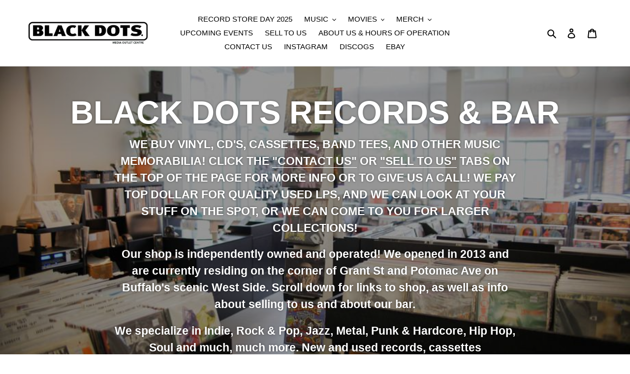

--- FILE ---
content_type: text/html; charset=utf-8
request_url: https://blackdotsbuffalo.shop/
body_size: 30918
content:
<!doctype html>
<html class="no-js" lang="en">
<head>
  <meta charset="utf-8">
  <meta http-equiv="X-UA-Compatible" content="IE=edge,chrome=1">
  <meta name="viewport" content="width=device-width,initial-scale=1">
  <meta name="theme-color" content="#000000">

  <link rel="preconnect" href="https://cdn.shopify.com" crossorigin>
  <link rel="preconnect" href="https://fonts.shopifycdn.com" crossorigin>
  <link rel="preconnect" href="https://monorail-edge.shopifysvc.com"><link rel="preload" href="//blackdotsbuffalo.shop/cdn/shop/t/5/assets/theme.css?v=136619971045174987231608239889" as="style">
  <link rel="preload" as="font" href="" type="font/woff2" crossorigin>
  <link rel="preload" as="font" href="" type="font/woff2" crossorigin>
  <link rel="preload" as="font" href="" type="font/woff2" crossorigin>
  <link rel="preload" href="//blackdotsbuffalo.shop/cdn/shop/t/5/assets/theme.js?v=16203573537316399521636488136" as="script">
  <link rel="preload" href="//blackdotsbuffalo.shop/cdn/shop/t/5/assets/lazysizes.js?v=63098554868324070131608239888" as="script"><link rel="canonical" href="https://blackdotsbuffalo.shop/"><link rel="shortcut icon" href="//blackdotsbuffalo.shop/cdn/shop/files/logo_32x32.png?v=1614308986" type="image/png"><title>BLACK DOTS</title><!-- /snippets/social-meta-tags.liquid -->


<meta property="og:site_name" content="BLACK DOTS">
<meta property="og:url" content="https://blackdotsbuffalo.shop/">
<meta property="og:title" content="BLACK DOTS">
<meta property="og:type" content="website">
<meta property="og:description" content="BLACK DOTS"><meta property="og:image" content="http://blackdotsbuffalo.shop/cdn/shop/files/logo.png?v=1614308986">
  <meta property="og:image:secure_url" content="https://blackdotsbuffalo.shop/cdn/shop/files/logo.png?v=1614308986">
  <meta property="og:image:width" content="1200">
  <meta property="og:image:height" content="628">


<meta name="twitter:card" content="summary_large_image">
<meta name="twitter:title" content="BLACK DOTS">
<meta name="twitter:description" content="BLACK DOTS">

  
<style data-shopify>
:root {
    --color-text: #000000;
    --color-text-rgb: 0, 0, 0;
    --color-body-text: #000000;
    --color-sale-text: #EA0606;
    --color-small-button-text-border: #000000;
    --color-text-field: #ffffff;
    --color-text-field-text: #000000;
    --color-text-field-text-rgb: 0, 0, 0;

    --color-btn-primary: #000000;
    --color-btn-primary-darker: #000000;
    --color-btn-primary-text: #ffffff;

    --color-blankstate: rgba(0, 0, 0, 0.35);
    --color-blankstate-border: rgba(0, 0, 0, 0.2);
    --color-blankstate-background: rgba(0, 0, 0, 0.1);

    --color-text-focus:#404040;
    --color-overlay-text-focus:#e6e6e6;
    --color-btn-primary-focus:#404040;
    --color-btn-social-focus:#d2d2d2;
    --color-small-button-text-border-focus:#404040;
    --predictive-search-focus:#f2f2f2;

    --color-body: #ffffff;
    --color-bg: #ffffff;
    --color-bg-rgb: 255, 255, 255;
    --color-bg-alt: rgba(0, 0, 0, 0.05);
    --color-bg-currency-selector: rgba(0, 0, 0, 0.2);

    --color-overlay-title-text: #ffffff;
    --color-image-overlay: #000000;
    --color-image-overlay-rgb: 0, 0, 0;--opacity-image-overlay: 0.4;--hover-overlay-opacity: 0.8;

    --color-border: #ebebeb;
    --color-border-form: #cccccc;
    --color-border-form-darker: #b3b3b3;

    --svg-select-icon: url(//blackdotsbuffalo.shop/cdn/shop/t/5/assets/ico-select.svg?v=29003672709104678581608239907);
    --slick-img-url: url(//blackdotsbuffalo.shop/cdn/shop/t/5/assets/ajax-loader.gif?v=41356863302472015721608239886);

    --font-weight-body--bold: 700;
    --font-weight-body--bolder: 700;

    --font-stack-header: Helvetica, Arial, sans-serif;
    --font-style-header: normal;
    --font-weight-header: 700;

    --font-stack-body: Helvetica, Arial, sans-serif;
    --font-style-body: normal;
    --font-weight-body: 400;

    --font-size-header: 26;

    --font-size-base: 15;

    --font-h1-desktop: 35;
    --font-h1-mobile: 32;
    --font-h2-desktop: 20;
    --font-h2-mobile: 18;
    --font-h3-mobile: 20;
    --font-h4-desktop: 17;
    --font-h4-mobile: 15;
    --font-h5-desktop: 15;
    --font-h5-mobile: 13;
    --font-h6-desktop: 14;
    --font-h6-mobile: 12;

    --font-mega-title-large-desktop: 65;

    --font-rich-text-large: 17;
    --font-rich-text-small: 13;

    
--color-video-bg: #f2f2f2;

    
    --global-color-image-loader-primary: rgba(0, 0, 0, 0.06);
    --global-color-image-loader-secondary: rgba(0, 0, 0, 0.12);
  }
</style>


  <style>*,::after,::before{box-sizing:border-box}body{margin:0}body,html{background-color:var(--color-body)}body,button{font-size:calc(var(--font-size-base) * 1px);font-family:var(--font-stack-body);font-style:var(--font-style-body);font-weight:var(--font-weight-body);color:var(--color-text);line-height:1.5}body,button{-webkit-font-smoothing:antialiased;-webkit-text-size-adjust:100%}.border-bottom{border-bottom:1px solid var(--color-border)}.btn--link{background-color:transparent;border:0;margin:0;color:var(--color-text);text-align:left}.text-right{text-align:right}.icon{display:inline-block;width:20px;height:20px;vertical-align:middle;fill:currentColor}.icon__fallback-text,.visually-hidden{position:absolute!important;overflow:hidden;clip:rect(0 0 0 0);height:1px;width:1px;margin:-1px;padding:0;border:0}svg.icon:not(.icon--full-color) circle,svg.icon:not(.icon--full-color) ellipse,svg.icon:not(.icon--full-color) g,svg.icon:not(.icon--full-color) line,svg.icon:not(.icon--full-color) path,svg.icon:not(.icon--full-color) polygon,svg.icon:not(.icon--full-color) polyline,svg.icon:not(.icon--full-color) rect,symbol.icon:not(.icon--full-color) circle,symbol.icon:not(.icon--full-color) ellipse,symbol.icon:not(.icon--full-color) g,symbol.icon:not(.icon--full-color) line,symbol.icon:not(.icon--full-color) path,symbol.icon:not(.icon--full-color) polygon,symbol.icon:not(.icon--full-color) polyline,symbol.icon:not(.icon--full-color) rect{fill:inherit;stroke:inherit}li{list-style:none}.list--inline{padding:0;margin:0}.list--inline>li{display:inline-block;margin-bottom:0;vertical-align:middle}a{color:var(--color-text);text-decoration:none}.h1,.h2,h1,h2{margin:0 0 17.5px;font-family:var(--font-stack-header);font-style:var(--font-style-header);font-weight:var(--font-weight-header);line-height:1.2;overflow-wrap:break-word;word-wrap:break-word}.h1 a,.h2 a,h1 a,h2 a{color:inherit;text-decoration:none;font-weight:inherit}.h1,h1{font-size:calc(((var(--font-h1-desktop))/ (var(--font-size-base))) * 1em);text-transform:none;letter-spacing:0}@media only screen and (max-width:749px){.h1,h1{font-size:calc(((var(--font-h1-mobile))/ (var(--font-size-base))) * 1em)}}.h2,h2{font-size:calc(((var(--font-h2-desktop))/ (var(--font-size-base))) * 1em);text-transform:uppercase;letter-spacing:.1em}@media only screen and (max-width:749px){.h2,h2{font-size:calc(((var(--font-h2-mobile))/ (var(--font-size-base))) * 1em)}}p{color:var(--color-body-text);margin:0 0 19.44444px}@media only screen and (max-width:749px){p{font-size:calc(((var(--font-size-base) - 1)/ (var(--font-size-base))) * 1em)}}p:last-child{margin-bottom:0}@media only screen and (max-width:749px){.small--hide{display:none!important}}.grid{list-style:none;margin:0;padding:0;margin-left:-30px}.grid::after{content:'';display:table;clear:both}@media only screen and (max-width:749px){.grid{margin-left:-22px}}.grid::after{content:'';display:table;clear:both}.grid--no-gutters{margin-left:0}.grid--no-gutters .grid__item{padding-left:0}.grid--table{display:table;table-layout:fixed;width:100%}.grid--table>.grid__item{float:none;display:table-cell;vertical-align:middle}.grid__item{float:left;padding-left:30px;width:100%}@media only screen and (max-width:749px){.grid__item{padding-left:22px}}.grid__item[class*="--push"]{position:relative}@media only screen and (min-width:750px){.medium-up--one-quarter{width:25%}.medium-up--push-one-third{width:33.33%}.medium-up--one-half{width:50%}.medium-up--push-one-third{left:33.33%;position:relative}}.site-header{position:relative;background-color:var(--color-body)}@media only screen and (max-width:749px){.site-header{border-bottom:1px solid var(--color-border)}}@media only screen and (min-width:750px){.site-header{padding:0 55px}.site-header.logo--center{padding-top:30px}}.site-header__logo{margin:15px 0}.logo-align--center .site-header__logo{text-align:center;margin:0 auto}@media only screen and (max-width:749px){.logo-align--center .site-header__logo{text-align:left;margin:15px 0}}@media only screen and (max-width:749px){.site-header__logo{padding-left:22px;text-align:left}.site-header__logo img{margin:0}}.site-header__logo-link{display:inline-block;word-break:break-word}@media only screen and (min-width:750px){.logo-align--center .site-header__logo-link{margin:0 auto}}.site-header__logo-image{display:block}@media only screen and (min-width:750px){.site-header__logo-image{margin:0 auto}}.site-header__logo-image img{width:100%}.site-header__logo-image--centered img{margin:0 auto}.site-header__logo img{display:block}.site-header__icons{position:relative;white-space:nowrap}@media only screen and (max-width:749px){.site-header__icons{width:auto;padding-right:13px}.site-header__icons .btn--link,.site-header__icons .site-header__cart{font-size:calc(((var(--font-size-base))/ (var(--font-size-base))) * 1em)}}.site-header__icons-wrapper{position:relative;display:-webkit-flex;display:-ms-flexbox;display:flex;width:100%;-ms-flex-align:center;-webkit-align-items:center;-moz-align-items:center;-ms-align-items:center;-o-align-items:center;align-items:center;-webkit-justify-content:flex-end;-ms-justify-content:flex-end;justify-content:flex-end}.site-header__account,.site-header__cart,.site-header__search{position:relative}.site-header__search.site-header__icon{display:none}@media only screen and (min-width:1400px){.site-header__search.site-header__icon{display:block}}.site-header__search-toggle{display:block}@media only screen and (min-width:750px){.site-header__account,.site-header__cart{padding:10px 11px}}.site-header__cart-title,.site-header__search-title{position:absolute!important;overflow:hidden;clip:rect(0 0 0 0);height:1px;width:1px;margin:-1px;padding:0;border:0;display:block;vertical-align:middle}.site-header__cart-title{margin-right:3px}.site-header__cart-count{display:flex;align-items:center;justify-content:center;position:absolute;right:.4rem;top:.2rem;font-weight:700;background-color:var(--color-btn-primary);color:var(--color-btn-primary-text);border-radius:50%;min-width:1em;height:1em}.site-header__cart-count span{font-family:HelveticaNeue,"Helvetica Neue",Helvetica,Arial,sans-serif;font-size:calc(11em / 16);line-height:1}@media only screen and (max-width:749px){.site-header__cart-count{top:calc(7em / 16);right:0;border-radius:50%;min-width:calc(19em / 16);height:calc(19em / 16)}}@media only screen and (max-width:749px){.site-header__cart-count span{padding:.25em calc(6em / 16);font-size:12px}}.site-header__menu{display:none}@media only screen and (max-width:749px){.site-header__icon{display:inline-block;vertical-align:middle;padding:10px 11px;margin:0}}@media only screen and (min-width:750px){.site-header__icon .icon-search{margin-right:3px}}.announcement-bar{z-index:10;position:relative;text-align:center;border-bottom:1px solid transparent;padding:2px}.announcement-bar__link{display:block}.announcement-bar__message{display:block;padding:11px 22px;font-size:calc(((16)/ (var(--font-size-base))) * 1em);font-weight:var(--font-weight-header)}@media only screen and (min-width:750px){.announcement-bar__message{padding-left:55px;padding-right:55px}}.site-nav{position:relative;padding:0;text-align:center;margin:25px 0}.site-nav a{padding:3px 10px}.site-nav__link{display:block;white-space:nowrap}.site-nav--centered .site-nav__link{padding-top:0}.site-nav__link .icon-chevron-down{width:calc(8em / 16);height:calc(8em / 16);margin-left:.5rem}.site-nav__label{border-bottom:1px solid transparent}.site-nav__link--active .site-nav__label{border-bottom-color:var(--color-text)}.site-nav__link--button{border:none;background-color:transparent;padding:3px 10px}.site-header__mobile-nav{z-index:11;position:relative;background-color:var(--color-body)}@media only screen and (max-width:749px){.site-header__mobile-nav{display:-webkit-flex;display:-ms-flexbox;display:flex;width:100%;-ms-flex-align:center;-webkit-align-items:center;-moz-align-items:center;-ms-align-items:center;-o-align-items:center;align-items:center}}.mobile-nav--open .icon-close{display:none}.main-content{opacity:0}.main-content .shopify-section{display:none}.main-content .shopify-section:first-child{display:inherit}.critical-hidden{display:none}</style>

  <script>
    window.performance.mark('debut:theme_stylesheet_loaded.start');

    function onLoadStylesheet() {
      performance.mark('debut:theme_stylesheet_loaded.end');
      performance.measure('debut:theme_stylesheet_loaded', 'debut:theme_stylesheet_loaded.start', 'debut:theme_stylesheet_loaded.end');

      var url = "//blackdotsbuffalo.shop/cdn/shop/t/5/assets/theme.css?v=136619971045174987231608239889";
      var link = document.querySelector('link[href="' + url + '"]');
      link.loaded = true;
      link.dispatchEvent(new Event('load'));
    }
  </script>

  <link rel="stylesheet" href="//blackdotsbuffalo.shop/cdn/shop/t/5/assets/theme.css?v=136619971045174987231608239889" type="text/css" media="print" onload="this.media='all';onLoadStylesheet()">

  <style>
    
    
    
    
    
    
  </style>

  <script>const moneyFormat = "$ {{amount}} USD"
var theme = {
      breakpoints: {
        medium: 750,
        large: 990,
        widescreen: 1400
      },
      strings: {
        addToCart: "Add to cart",
        soldOut: "Sold out",
        unavailable: "Unavailable",
        regularPrice: "Regular price",
        salePrice: "Sale price",
        sale: "Sale",
        fromLowestPrice: "from [price]",
        vendor: "Vendor",
        showMore: "Show More",
        showLess: "Show Less",
        searchFor: "Search for",
        addressError: "Error looking up that address",
        addressNoResults: "No results for that address",
        addressQueryLimit: "You have exceeded the Google API usage limit. Consider upgrading to a \u003ca href=\"https:\/\/developers.google.com\/maps\/premium\/usage-limits\"\u003ePremium Plan\u003c\/a\u003e.",
        authError: "There was a problem authenticating your Google Maps account.",
        newWindow: "Opens in a new window.",
        external: "Opens external website.",
        newWindowExternal: "Opens external website in a new window.",
        removeLabel: "Remove [product]",
        update: "Update",
        quantity: "Quantity",
        discountedTotal: "Discounted total",
        regularTotal: "Regular total",
        priceColumn: "See Price column for discount details.",
        quantityMinimumMessage: "Quantity must be 1 or more",
        cartError: "There was an error while updating your cart. Please try again.",
        removedItemMessage: "Removed \u003cspan class=\"cart__removed-product-details\"\u003e([quantity]) [link]\u003c\/span\u003e from your cart.",
        unitPrice: "Unit price",
        unitPriceSeparator: "per",
        oneCartCount: "1 item",
        otherCartCount: "[count] items",
        quantityLabel: "Quantity: [count]",
        products: "Products",
        loading: "Loading",
        number_of_results: "[result_number] of [results_count]",
        number_of_results_found: "[results_count] results found",
        one_result_found: "1 result found"
      },
      moneyFormat: moneyFormat,
      moneyFormatWithCurrency: "$ {{amount}} USD",
      settings: {
        predictiveSearchEnabled: true,
        predictiveSearchShowPrice: false,
        predictiveSearchShowVendor: false
      },
      stylesheet: "//blackdotsbuffalo.shop/cdn/shop/t/5/assets/theme.css?v=136619971045174987231608239889"
    };if (sessionStorage.getItem("backToCollection")) {
        sessionStorage.removeItem("backToCollection")
      }document.documentElement.className = document.documentElement.className.replace('no-js', 'js');
  </script><script src="//blackdotsbuffalo.shop/cdn/shop/t/5/assets/theme.js?v=16203573537316399521636488136" defer="defer"></script>
  <script src="//blackdotsbuffalo.shop/cdn/shop/t/5/assets/lazysizes.js?v=63098554868324070131608239888" async="async"></script>

  <script type="text/javascript">
    if (window.MSInputMethodContext && document.documentMode) {
      var scripts = document.getElementsByTagName('script')[0];
      var polyfill = document.createElement("script");
      polyfill.defer = true;
      polyfill.src = "//blackdotsbuffalo.shop/cdn/shop/t/5/assets/ie11CustomProperties.min.js?v=146208399201472936201608239887";

      scripts.parentNode.insertBefore(polyfill, scripts);
    }
  </script>

  <script>window.performance && window.performance.mark && window.performance.mark('shopify.content_for_header.start');</script><meta id="shopify-digital-wallet" name="shopify-digital-wallet" content="/7052677/digital_wallets/dialog">
<meta name="shopify-checkout-api-token" content="309cc00bd145f3f4258b859e5a0e6fff">
<meta id="in-context-paypal-metadata" data-shop-id="7052677" data-venmo-supported="false" data-environment="production" data-locale="en_US" data-paypal-v4="true" data-currency="USD">
<script async="async" src="/checkouts/internal/preloads.js?locale=en-US"></script>
<link rel="preconnect" href="https://shop.app" crossorigin="anonymous">
<script async="async" src="https://shop.app/checkouts/internal/preloads.js?locale=en-US&shop_id=7052677" crossorigin="anonymous"></script>
<script id="apple-pay-shop-capabilities" type="application/json">{"shopId":7052677,"countryCode":"US","currencyCode":"USD","merchantCapabilities":["supports3DS"],"merchantId":"gid:\/\/shopify\/Shop\/7052677","merchantName":"BLACK DOTS","requiredBillingContactFields":["postalAddress","email"],"requiredShippingContactFields":["postalAddress","email"],"shippingType":"shipping","supportedNetworks":["visa","masterCard","amex","discover","elo","jcb"],"total":{"type":"pending","label":"BLACK DOTS","amount":"1.00"},"shopifyPaymentsEnabled":true,"supportsSubscriptions":true}</script>
<script id="shopify-features" type="application/json">{"accessToken":"309cc00bd145f3f4258b859e5a0e6fff","betas":["rich-media-storefront-analytics"],"domain":"blackdotsbuffalo.shop","predictiveSearch":true,"shopId":7052677,"locale":"en"}</script>
<script>var Shopify = Shopify || {};
Shopify.shop = "blackdotsbuffalo.myshopify.com";
Shopify.locale = "en";
Shopify.currency = {"active":"USD","rate":"1.0"};
Shopify.country = "US";
Shopify.theme = {"name":"Debut","id":81858691166,"schema_name":"Debut","schema_version":"17.14.1","theme_store_id":796,"role":"main"};
Shopify.theme.handle = "null";
Shopify.theme.style = {"id":null,"handle":null};
Shopify.cdnHost = "blackdotsbuffalo.shop/cdn";
Shopify.routes = Shopify.routes || {};
Shopify.routes.root = "/";</script>
<script type="module">!function(o){(o.Shopify=o.Shopify||{}).modules=!0}(window);</script>
<script>!function(o){function n(){var o=[];function n(){o.push(Array.prototype.slice.apply(arguments))}return n.q=o,n}var t=o.Shopify=o.Shopify||{};t.loadFeatures=n(),t.autoloadFeatures=n()}(window);</script>
<script>
  window.ShopifyPay = window.ShopifyPay || {};
  window.ShopifyPay.apiHost = "shop.app\/pay";
  window.ShopifyPay.redirectState = null;
</script>
<script id="shop-js-analytics" type="application/json">{"pageType":"index"}</script>
<script defer="defer" async type="module" src="//blackdotsbuffalo.shop/cdn/shopifycloud/shop-js/modules/v2/client.init-shop-cart-sync_BdyHc3Nr.en.esm.js"></script>
<script defer="defer" async type="module" src="//blackdotsbuffalo.shop/cdn/shopifycloud/shop-js/modules/v2/chunk.common_Daul8nwZ.esm.js"></script>
<script type="module">
  await import("//blackdotsbuffalo.shop/cdn/shopifycloud/shop-js/modules/v2/client.init-shop-cart-sync_BdyHc3Nr.en.esm.js");
await import("//blackdotsbuffalo.shop/cdn/shopifycloud/shop-js/modules/v2/chunk.common_Daul8nwZ.esm.js");

  window.Shopify.SignInWithShop?.initShopCartSync?.({"fedCMEnabled":true,"windoidEnabled":true});

</script>
<script>
  window.Shopify = window.Shopify || {};
  if (!window.Shopify.featureAssets) window.Shopify.featureAssets = {};
  window.Shopify.featureAssets['shop-js'] = {"shop-cart-sync":["modules/v2/client.shop-cart-sync_QYOiDySF.en.esm.js","modules/v2/chunk.common_Daul8nwZ.esm.js"],"init-fed-cm":["modules/v2/client.init-fed-cm_DchLp9rc.en.esm.js","modules/v2/chunk.common_Daul8nwZ.esm.js"],"shop-button":["modules/v2/client.shop-button_OV7bAJc5.en.esm.js","modules/v2/chunk.common_Daul8nwZ.esm.js"],"init-windoid":["modules/v2/client.init-windoid_DwxFKQ8e.en.esm.js","modules/v2/chunk.common_Daul8nwZ.esm.js"],"shop-cash-offers":["modules/v2/client.shop-cash-offers_DWtL6Bq3.en.esm.js","modules/v2/chunk.common_Daul8nwZ.esm.js","modules/v2/chunk.modal_CQq8HTM6.esm.js"],"shop-toast-manager":["modules/v2/client.shop-toast-manager_CX9r1SjA.en.esm.js","modules/v2/chunk.common_Daul8nwZ.esm.js"],"init-shop-email-lookup-coordinator":["modules/v2/client.init-shop-email-lookup-coordinator_UhKnw74l.en.esm.js","modules/v2/chunk.common_Daul8nwZ.esm.js"],"pay-button":["modules/v2/client.pay-button_DzxNnLDY.en.esm.js","modules/v2/chunk.common_Daul8nwZ.esm.js"],"avatar":["modules/v2/client.avatar_BTnouDA3.en.esm.js"],"init-shop-cart-sync":["modules/v2/client.init-shop-cart-sync_BdyHc3Nr.en.esm.js","modules/v2/chunk.common_Daul8nwZ.esm.js"],"shop-login-button":["modules/v2/client.shop-login-button_D8B466_1.en.esm.js","modules/v2/chunk.common_Daul8nwZ.esm.js","modules/v2/chunk.modal_CQq8HTM6.esm.js"],"init-customer-accounts-sign-up":["modules/v2/client.init-customer-accounts-sign-up_C8fpPm4i.en.esm.js","modules/v2/client.shop-login-button_D8B466_1.en.esm.js","modules/v2/chunk.common_Daul8nwZ.esm.js","modules/v2/chunk.modal_CQq8HTM6.esm.js"],"init-shop-for-new-customer-accounts":["modules/v2/client.init-shop-for-new-customer-accounts_CVTO0Ztu.en.esm.js","modules/v2/client.shop-login-button_D8B466_1.en.esm.js","modules/v2/chunk.common_Daul8nwZ.esm.js","modules/v2/chunk.modal_CQq8HTM6.esm.js"],"init-customer-accounts":["modules/v2/client.init-customer-accounts_dRgKMfrE.en.esm.js","modules/v2/client.shop-login-button_D8B466_1.en.esm.js","modules/v2/chunk.common_Daul8nwZ.esm.js","modules/v2/chunk.modal_CQq8HTM6.esm.js"],"shop-follow-button":["modules/v2/client.shop-follow-button_CkZpjEct.en.esm.js","modules/v2/chunk.common_Daul8nwZ.esm.js","modules/v2/chunk.modal_CQq8HTM6.esm.js"],"lead-capture":["modules/v2/client.lead-capture_BntHBhfp.en.esm.js","modules/v2/chunk.common_Daul8nwZ.esm.js","modules/v2/chunk.modal_CQq8HTM6.esm.js"],"checkout-modal":["modules/v2/client.checkout-modal_CfxcYbTm.en.esm.js","modules/v2/chunk.common_Daul8nwZ.esm.js","modules/v2/chunk.modal_CQq8HTM6.esm.js"],"shop-login":["modules/v2/client.shop-login_Da4GZ2H6.en.esm.js","modules/v2/chunk.common_Daul8nwZ.esm.js","modules/v2/chunk.modal_CQq8HTM6.esm.js"],"payment-terms":["modules/v2/client.payment-terms_MV4M3zvL.en.esm.js","modules/v2/chunk.common_Daul8nwZ.esm.js","modules/v2/chunk.modal_CQq8HTM6.esm.js"]};
</script>
<script>(function() {
  var isLoaded = false;
  function asyncLoad() {
    if (isLoaded) return;
    isLoaded = true;
    var urls = ["https:\/\/cdn.sesami.co\/shopify.js?shop=blackdotsbuffalo.myshopify.com","https:\/\/inffuse.eventscalendar.co\/plugins\/shopify\/loader.js?app=calendar\u0026shop=blackdotsbuffalo.myshopify.com\u0026shop=blackdotsbuffalo.myshopify.com"];
    for (var i = 0; i < urls.length; i++) {
      var s = document.createElement('script');
      s.type = 'text/javascript';
      s.async = true;
      s.src = urls[i];
      var x = document.getElementsByTagName('script')[0];
      x.parentNode.insertBefore(s, x);
    }
  };
  if(window.attachEvent) {
    window.attachEvent('onload', asyncLoad);
  } else {
    window.addEventListener('load', asyncLoad, false);
  }
})();</script>
<script id="__st">var __st={"a":7052677,"offset":-18000,"reqid":"138d6ed0-139d-4ce6-bc0f-1ff2a22e2a01-1768959652","pageurl":"blackdotsbuffalo.shop\/","u":"880ce2cc83b3","p":"home"};</script>
<script>window.ShopifyPaypalV4VisibilityTracking = true;</script>
<script id="captcha-bootstrap">!function(){'use strict';const t='contact',e='account',n='new_comment',o=[[t,t],['blogs',n],['comments',n],[t,'customer']],c=[[e,'customer_login'],[e,'guest_login'],[e,'recover_customer_password'],[e,'create_customer']],r=t=>t.map((([t,e])=>`form[action*='/${t}']:not([data-nocaptcha='true']) input[name='form_type'][value='${e}']`)).join(','),a=t=>()=>t?[...document.querySelectorAll(t)].map((t=>t.form)):[];function s(){const t=[...o],e=r(t);return a(e)}const i='password',u='form_key',d=['recaptcha-v3-token','g-recaptcha-response','h-captcha-response',i],f=()=>{try{return window.sessionStorage}catch{return}},m='__shopify_v',_=t=>t.elements[u];function p(t,e,n=!1){try{const o=window.sessionStorage,c=JSON.parse(o.getItem(e)),{data:r}=function(t){const{data:e,action:n}=t;return t[m]||n?{data:e,action:n}:{data:t,action:n}}(c);for(const[e,n]of Object.entries(r))t.elements[e]&&(t.elements[e].value=n);n&&o.removeItem(e)}catch(o){console.error('form repopulation failed',{error:o})}}const l='form_type',E='cptcha';function T(t){t.dataset[E]=!0}const w=window,h=w.document,L='Shopify',v='ce_forms',y='captcha';let A=!1;((t,e)=>{const n=(g='f06e6c50-85a8-45c8-87d0-21a2b65856fe',I='https://cdn.shopify.com/shopifycloud/storefront-forms-hcaptcha/ce_storefront_forms_captcha_hcaptcha.v1.5.2.iife.js',D={infoText:'Protected by hCaptcha',privacyText:'Privacy',termsText:'Terms'},(t,e,n)=>{const o=w[L][v],c=o.bindForm;if(c)return c(t,g,e,D).then(n);var r;o.q.push([[t,g,e,D],n]),r=I,A||(h.body.append(Object.assign(h.createElement('script'),{id:'captcha-provider',async:!0,src:r})),A=!0)});var g,I,D;w[L]=w[L]||{},w[L][v]=w[L][v]||{},w[L][v].q=[],w[L][y]=w[L][y]||{},w[L][y].protect=function(t,e){n(t,void 0,e),T(t)},Object.freeze(w[L][y]),function(t,e,n,w,h,L){const[v,y,A,g]=function(t,e,n){const i=e?o:[],u=t?c:[],d=[...i,...u],f=r(d),m=r(i),_=r(d.filter((([t,e])=>n.includes(e))));return[a(f),a(m),a(_),s()]}(w,h,L),I=t=>{const e=t.target;return e instanceof HTMLFormElement?e:e&&e.form},D=t=>v().includes(t);t.addEventListener('submit',(t=>{const e=I(t);if(!e)return;const n=D(e)&&!e.dataset.hcaptchaBound&&!e.dataset.recaptchaBound,o=_(e),c=g().includes(e)&&(!o||!o.value);(n||c)&&t.preventDefault(),c&&!n&&(function(t){try{if(!f())return;!function(t){const e=f();if(!e)return;const n=_(t);if(!n)return;const o=n.value;o&&e.removeItem(o)}(t);const e=Array.from(Array(32),(()=>Math.random().toString(36)[2])).join('');!function(t,e){_(t)||t.append(Object.assign(document.createElement('input'),{type:'hidden',name:u})),t.elements[u].value=e}(t,e),function(t,e){const n=f();if(!n)return;const o=[...t.querySelectorAll(`input[type='${i}']`)].map((({name:t})=>t)),c=[...d,...o],r={};for(const[a,s]of new FormData(t).entries())c.includes(a)||(r[a]=s);n.setItem(e,JSON.stringify({[m]:1,action:t.action,data:r}))}(t,e)}catch(e){console.error('failed to persist form',e)}}(e),e.submit())}));const S=(t,e)=>{t&&!t.dataset[E]&&(n(t,e.some((e=>e===t))),T(t))};for(const o of['focusin','change'])t.addEventListener(o,(t=>{const e=I(t);D(e)&&S(e,y())}));const B=e.get('form_key'),M=e.get(l),P=B&&M;t.addEventListener('DOMContentLoaded',(()=>{const t=y();if(P)for(const e of t)e.elements[l].value===M&&p(e,B);[...new Set([...A(),...v().filter((t=>'true'===t.dataset.shopifyCaptcha))])].forEach((e=>S(e,t)))}))}(h,new URLSearchParams(w.location.search),n,t,e,['guest_login'])})(!0,!0)}();</script>
<script integrity="sha256-4kQ18oKyAcykRKYeNunJcIwy7WH5gtpwJnB7kiuLZ1E=" data-source-attribution="shopify.loadfeatures" defer="defer" src="//blackdotsbuffalo.shop/cdn/shopifycloud/storefront/assets/storefront/load_feature-a0a9edcb.js" crossorigin="anonymous"></script>
<script crossorigin="anonymous" defer="defer" src="//blackdotsbuffalo.shop/cdn/shopifycloud/storefront/assets/shopify_pay/storefront-65b4c6d7.js?v=20250812"></script>
<script data-source-attribution="shopify.dynamic_checkout.dynamic.init">var Shopify=Shopify||{};Shopify.PaymentButton=Shopify.PaymentButton||{isStorefrontPortableWallets:!0,init:function(){window.Shopify.PaymentButton.init=function(){};var t=document.createElement("script");t.src="https://blackdotsbuffalo.shop/cdn/shopifycloud/portable-wallets/latest/portable-wallets.en.js",t.type="module",document.head.appendChild(t)}};
</script>
<script data-source-attribution="shopify.dynamic_checkout.buyer_consent">
  function portableWalletsHideBuyerConsent(e){var t=document.getElementById("shopify-buyer-consent"),n=document.getElementById("shopify-subscription-policy-button");t&&n&&(t.classList.add("hidden"),t.setAttribute("aria-hidden","true"),n.removeEventListener("click",e))}function portableWalletsShowBuyerConsent(e){var t=document.getElementById("shopify-buyer-consent"),n=document.getElementById("shopify-subscription-policy-button");t&&n&&(t.classList.remove("hidden"),t.removeAttribute("aria-hidden"),n.addEventListener("click",e))}window.Shopify?.PaymentButton&&(window.Shopify.PaymentButton.hideBuyerConsent=portableWalletsHideBuyerConsent,window.Shopify.PaymentButton.showBuyerConsent=portableWalletsShowBuyerConsent);
</script>
<script data-source-attribution="shopify.dynamic_checkout.cart.bootstrap">document.addEventListener("DOMContentLoaded",(function(){function t(){return document.querySelector("shopify-accelerated-checkout-cart, shopify-accelerated-checkout")}if(t())Shopify.PaymentButton.init();else{new MutationObserver((function(e,n){t()&&(Shopify.PaymentButton.init(),n.disconnect())})).observe(document.body,{childList:!0,subtree:!0})}}));
</script>
<link id="shopify-accelerated-checkout-styles" rel="stylesheet" media="screen" href="https://blackdotsbuffalo.shop/cdn/shopifycloud/portable-wallets/latest/accelerated-checkout-backwards-compat.css" crossorigin="anonymous">
<style id="shopify-accelerated-checkout-cart">
        #shopify-buyer-consent {
  margin-top: 1em;
  display: inline-block;
  width: 100%;
}

#shopify-buyer-consent.hidden {
  display: none;
}

#shopify-subscription-policy-button {
  background: none;
  border: none;
  padding: 0;
  text-decoration: underline;
  font-size: inherit;
  cursor: pointer;
}

#shopify-subscription-policy-button::before {
  box-shadow: none;
}

      </style>

<script>window.performance && window.performance.mark && window.performance.mark('shopify.content_for_header.end');</script>
<link href="https://monorail-edge.shopifysvc.com" rel="dns-prefetch">
<script>(function(){if ("sendBeacon" in navigator && "performance" in window) {try {var session_token_from_headers = performance.getEntriesByType('navigation')[0].serverTiming.find(x => x.name == '_s').description;} catch {var session_token_from_headers = undefined;}var session_cookie_matches = document.cookie.match(/_shopify_s=([^;]*)/);var session_token_from_cookie = session_cookie_matches && session_cookie_matches.length === 2 ? session_cookie_matches[1] : "";var session_token = session_token_from_headers || session_token_from_cookie || "";function handle_abandonment_event(e) {var entries = performance.getEntries().filter(function(entry) {return /monorail-edge.shopifysvc.com/.test(entry.name);});if (!window.abandonment_tracked && entries.length === 0) {window.abandonment_tracked = true;var currentMs = Date.now();var navigation_start = performance.timing.navigationStart;var payload = {shop_id: 7052677,url: window.location.href,navigation_start,duration: currentMs - navigation_start,session_token,page_type: "index"};window.navigator.sendBeacon("https://monorail-edge.shopifysvc.com/v1/produce", JSON.stringify({schema_id: "online_store_buyer_site_abandonment/1.1",payload: payload,metadata: {event_created_at_ms: currentMs,event_sent_at_ms: currentMs}}));}}window.addEventListener('pagehide', handle_abandonment_event);}}());</script>
<script id="web-pixels-manager-setup">(function e(e,d,r,n,o){if(void 0===o&&(o={}),!Boolean(null===(a=null===(i=window.Shopify)||void 0===i?void 0:i.analytics)||void 0===a?void 0:a.replayQueue)){var i,a;window.Shopify=window.Shopify||{};var t=window.Shopify;t.analytics=t.analytics||{};var s=t.analytics;s.replayQueue=[],s.publish=function(e,d,r){return s.replayQueue.push([e,d,r]),!0};try{self.performance.mark("wpm:start")}catch(e){}var l=function(){var e={modern:/Edge?\/(1{2}[4-9]|1[2-9]\d|[2-9]\d{2}|\d{4,})\.\d+(\.\d+|)|Firefox\/(1{2}[4-9]|1[2-9]\d|[2-9]\d{2}|\d{4,})\.\d+(\.\d+|)|Chrom(ium|e)\/(9{2}|\d{3,})\.\d+(\.\d+|)|(Maci|X1{2}).+ Version\/(15\.\d+|(1[6-9]|[2-9]\d|\d{3,})\.\d+)([,.]\d+|)( \(\w+\)|)( Mobile\/\w+|) Safari\/|Chrome.+OPR\/(9{2}|\d{3,})\.\d+\.\d+|(CPU[ +]OS|iPhone[ +]OS|CPU[ +]iPhone|CPU IPhone OS|CPU iPad OS)[ +]+(15[._]\d+|(1[6-9]|[2-9]\d|\d{3,})[._]\d+)([._]\d+|)|Android:?[ /-](13[3-9]|1[4-9]\d|[2-9]\d{2}|\d{4,})(\.\d+|)(\.\d+|)|Android.+Firefox\/(13[5-9]|1[4-9]\d|[2-9]\d{2}|\d{4,})\.\d+(\.\d+|)|Android.+Chrom(ium|e)\/(13[3-9]|1[4-9]\d|[2-9]\d{2}|\d{4,})\.\d+(\.\d+|)|SamsungBrowser\/([2-9]\d|\d{3,})\.\d+/,legacy:/Edge?\/(1[6-9]|[2-9]\d|\d{3,})\.\d+(\.\d+|)|Firefox\/(5[4-9]|[6-9]\d|\d{3,})\.\d+(\.\d+|)|Chrom(ium|e)\/(5[1-9]|[6-9]\d|\d{3,})\.\d+(\.\d+|)([\d.]+$|.*Safari\/(?![\d.]+ Edge\/[\d.]+$))|(Maci|X1{2}).+ Version\/(10\.\d+|(1[1-9]|[2-9]\d|\d{3,})\.\d+)([,.]\d+|)( \(\w+\)|)( Mobile\/\w+|) Safari\/|Chrome.+OPR\/(3[89]|[4-9]\d|\d{3,})\.\d+\.\d+|(CPU[ +]OS|iPhone[ +]OS|CPU[ +]iPhone|CPU IPhone OS|CPU iPad OS)[ +]+(10[._]\d+|(1[1-9]|[2-9]\d|\d{3,})[._]\d+)([._]\d+|)|Android:?[ /-](13[3-9]|1[4-9]\d|[2-9]\d{2}|\d{4,})(\.\d+|)(\.\d+|)|Mobile Safari.+OPR\/([89]\d|\d{3,})\.\d+\.\d+|Android.+Firefox\/(13[5-9]|1[4-9]\d|[2-9]\d{2}|\d{4,})\.\d+(\.\d+|)|Android.+Chrom(ium|e)\/(13[3-9]|1[4-9]\d|[2-9]\d{2}|\d{4,})\.\d+(\.\d+|)|Android.+(UC? ?Browser|UCWEB|U3)[ /]?(15\.([5-9]|\d{2,})|(1[6-9]|[2-9]\d|\d{3,})\.\d+)\.\d+|SamsungBrowser\/(5\.\d+|([6-9]|\d{2,})\.\d+)|Android.+MQ{2}Browser\/(14(\.(9|\d{2,})|)|(1[5-9]|[2-9]\d|\d{3,})(\.\d+|))(\.\d+|)|K[Aa][Ii]OS\/(3\.\d+|([4-9]|\d{2,})\.\d+)(\.\d+|)/},d=e.modern,r=e.legacy,n=navigator.userAgent;return n.match(d)?"modern":n.match(r)?"legacy":"unknown"}(),u="modern"===l?"modern":"legacy",c=(null!=n?n:{modern:"",legacy:""})[u],f=function(e){return[e.baseUrl,"/wpm","/b",e.hashVersion,"modern"===e.buildTarget?"m":"l",".js"].join("")}({baseUrl:d,hashVersion:r,buildTarget:u}),m=function(e){var d=e.version,r=e.bundleTarget,n=e.surface,o=e.pageUrl,i=e.monorailEndpoint;return{emit:function(e){var a=e.status,t=e.errorMsg,s=(new Date).getTime(),l=JSON.stringify({metadata:{event_sent_at_ms:s},events:[{schema_id:"web_pixels_manager_load/3.1",payload:{version:d,bundle_target:r,page_url:o,status:a,surface:n,error_msg:t},metadata:{event_created_at_ms:s}}]});if(!i)return console&&console.warn&&console.warn("[Web Pixels Manager] No Monorail endpoint provided, skipping logging."),!1;try{return self.navigator.sendBeacon.bind(self.navigator)(i,l)}catch(e){}var u=new XMLHttpRequest;try{return u.open("POST",i,!0),u.setRequestHeader("Content-Type","text/plain"),u.send(l),!0}catch(e){return console&&console.warn&&console.warn("[Web Pixels Manager] Got an unhandled error while logging to Monorail."),!1}}}}({version:r,bundleTarget:l,surface:e.surface,pageUrl:self.location.href,monorailEndpoint:e.monorailEndpoint});try{o.browserTarget=l,function(e){var d=e.src,r=e.async,n=void 0===r||r,o=e.onload,i=e.onerror,a=e.sri,t=e.scriptDataAttributes,s=void 0===t?{}:t,l=document.createElement("script"),u=document.querySelector("head"),c=document.querySelector("body");if(l.async=n,l.src=d,a&&(l.integrity=a,l.crossOrigin="anonymous"),s)for(var f in s)if(Object.prototype.hasOwnProperty.call(s,f))try{l.dataset[f]=s[f]}catch(e){}if(o&&l.addEventListener("load",o),i&&l.addEventListener("error",i),u)u.appendChild(l);else{if(!c)throw new Error("Did not find a head or body element to append the script");c.appendChild(l)}}({src:f,async:!0,onload:function(){if(!function(){var e,d;return Boolean(null===(d=null===(e=window.Shopify)||void 0===e?void 0:e.analytics)||void 0===d?void 0:d.initialized)}()){var d=window.webPixelsManager.init(e)||void 0;if(d){var r=window.Shopify.analytics;r.replayQueue.forEach((function(e){var r=e[0],n=e[1],o=e[2];d.publishCustomEvent(r,n,o)})),r.replayQueue=[],r.publish=d.publishCustomEvent,r.visitor=d.visitor,r.initialized=!0}}},onerror:function(){return m.emit({status:"failed",errorMsg:"".concat(f," has failed to load")})},sri:function(e){var d=/^sha384-[A-Za-z0-9+/=]+$/;return"string"==typeof e&&d.test(e)}(c)?c:"",scriptDataAttributes:o}),m.emit({status:"loading"})}catch(e){m.emit({status:"failed",errorMsg:(null==e?void 0:e.message)||"Unknown error"})}}})({shopId: 7052677,storefrontBaseUrl: "https://blackdotsbuffalo.shop",extensionsBaseUrl: "https://extensions.shopifycdn.com/cdn/shopifycloud/web-pixels-manager",monorailEndpoint: "https://monorail-edge.shopifysvc.com/unstable/produce_batch",surface: "storefront-renderer",enabledBetaFlags: ["2dca8a86"],webPixelsConfigList: [{"id":"shopify-app-pixel","configuration":"{}","eventPayloadVersion":"v1","runtimeContext":"STRICT","scriptVersion":"0450","apiClientId":"shopify-pixel","type":"APP","privacyPurposes":["ANALYTICS","MARKETING"]},{"id":"shopify-custom-pixel","eventPayloadVersion":"v1","runtimeContext":"LAX","scriptVersion":"0450","apiClientId":"shopify-pixel","type":"CUSTOM","privacyPurposes":["ANALYTICS","MARKETING"]}],isMerchantRequest: false,initData: {"shop":{"name":"BLACK DOTS","paymentSettings":{"currencyCode":"USD"},"myshopifyDomain":"blackdotsbuffalo.myshopify.com","countryCode":"US","storefrontUrl":"https:\/\/blackdotsbuffalo.shop"},"customer":null,"cart":null,"checkout":null,"productVariants":[],"purchasingCompany":null},},"https://blackdotsbuffalo.shop/cdn","fcfee988w5aeb613cpc8e4bc33m6693e112",{"modern":"","legacy":""},{"shopId":"7052677","storefrontBaseUrl":"https:\/\/blackdotsbuffalo.shop","extensionBaseUrl":"https:\/\/extensions.shopifycdn.com\/cdn\/shopifycloud\/web-pixels-manager","surface":"storefront-renderer","enabledBetaFlags":"[\"2dca8a86\"]","isMerchantRequest":"false","hashVersion":"fcfee988w5aeb613cpc8e4bc33m6693e112","publish":"custom","events":"[[\"page_viewed\",{}]]"});</script><script>
  window.ShopifyAnalytics = window.ShopifyAnalytics || {};
  window.ShopifyAnalytics.meta = window.ShopifyAnalytics.meta || {};
  window.ShopifyAnalytics.meta.currency = 'USD';
  var meta = {"page":{"pageType":"home","requestId":"138d6ed0-139d-4ce6-bc0f-1ff2a22e2a01-1768959652"}};
  for (var attr in meta) {
    window.ShopifyAnalytics.meta[attr] = meta[attr];
  }
</script>
<script class="analytics">
  (function () {
    var customDocumentWrite = function(content) {
      var jquery = null;

      if (window.jQuery) {
        jquery = window.jQuery;
      } else if (window.Checkout && window.Checkout.$) {
        jquery = window.Checkout.$;
      }

      if (jquery) {
        jquery('body').append(content);
      }
    };

    var hasLoggedConversion = function(token) {
      if (token) {
        return document.cookie.indexOf('loggedConversion=' + token) !== -1;
      }
      return false;
    }

    var setCookieIfConversion = function(token) {
      if (token) {
        var twoMonthsFromNow = new Date(Date.now());
        twoMonthsFromNow.setMonth(twoMonthsFromNow.getMonth() + 2);

        document.cookie = 'loggedConversion=' + token + '; expires=' + twoMonthsFromNow;
      }
    }

    var trekkie = window.ShopifyAnalytics.lib = window.trekkie = window.trekkie || [];
    if (trekkie.integrations) {
      return;
    }
    trekkie.methods = [
      'identify',
      'page',
      'ready',
      'track',
      'trackForm',
      'trackLink'
    ];
    trekkie.factory = function(method) {
      return function() {
        var args = Array.prototype.slice.call(arguments);
        args.unshift(method);
        trekkie.push(args);
        return trekkie;
      };
    };
    for (var i = 0; i < trekkie.methods.length; i++) {
      var key = trekkie.methods[i];
      trekkie[key] = trekkie.factory(key);
    }
    trekkie.load = function(config) {
      trekkie.config = config || {};
      trekkie.config.initialDocumentCookie = document.cookie;
      var first = document.getElementsByTagName('script')[0];
      var script = document.createElement('script');
      script.type = 'text/javascript';
      script.onerror = function(e) {
        var scriptFallback = document.createElement('script');
        scriptFallback.type = 'text/javascript';
        scriptFallback.onerror = function(error) {
                var Monorail = {
      produce: function produce(monorailDomain, schemaId, payload) {
        var currentMs = new Date().getTime();
        var event = {
          schema_id: schemaId,
          payload: payload,
          metadata: {
            event_created_at_ms: currentMs,
            event_sent_at_ms: currentMs
          }
        };
        return Monorail.sendRequest("https://" + monorailDomain + "/v1/produce", JSON.stringify(event));
      },
      sendRequest: function sendRequest(endpointUrl, payload) {
        // Try the sendBeacon API
        if (window && window.navigator && typeof window.navigator.sendBeacon === 'function' && typeof window.Blob === 'function' && !Monorail.isIos12()) {
          var blobData = new window.Blob([payload], {
            type: 'text/plain'
          });

          if (window.navigator.sendBeacon(endpointUrl, blobData)) {
            return true;
          } // sendBeacon was not successful

        } // XHR beacon

        var xhr = new XMLHttpRequest();

        try {
          xhr.open('POST', endpointUrl);
          xhr.setRequestHeader('Content-Type', 'text/plain');
          xhr.send(payload);
        } catch (e) {
          console.log(e);
        }

        return false;
      },
      isIos12: function isIos12() {
        return window.navigator.userAgent.lastIndexOf('iPhone; CPU iPhone OS 12_') !== -1 || window.navigator.userAgent.lastIndexOf('iPad; CPU OS 12_') !== -1;
      }
    };
    Monorail.produce('monorail-edge.shopifysvc.com',
      'trekkie_storefront_load_errors/1.1',
      {shop_id: 7052677,
      theme_id: 81858691166,
      app_name: "storefront",
      context_url: window.location.href,
      source_url: "//blackdotsbuffalo.shop/cdn/s/trekkie.storefront.cd680fe47e6c39ca5d5df5f0a32d569bc48c0f27.min.js"});

        };
        scriptFallback.async = true;
        scriptFallback.src = '//blackdotsbuffalo.shop/cdn/s/trekkie.storefront.cd680fe47e6c39ca5d5df5f0a32d569bc48c0f27.min.js';
        first.parentNode.insertBefore(scriptFallback, first);
      };
      script.async = true;
      script.src = '//blackdotsbuffalo.shop/cdn/s/trekkie.storefront.cd680fe47e6c39ca5d5df5f0a32d569bc48c0f27.min.js';
      first.parentNode.insertBefore(script, first);
    };
    trekkie.load(
      {"Trekkie":{"appName":"storefront","development":false,"defaultAttributes":{"shopId":7052677,"isMerchantRequest":null,"themeId":81858691166,"themeCityHash":"10480192886254006386","contentLanguage":"en","currency":"USD","eventMetadataId":"1cb410e1-1634-4625-865a-4635da47abfa"},"isServerSideCookieWritingEnabled":true,"monorailRegion":"shop_domain","enabledBetaFlags":["65f19447"]},"Session Attribution":{},"S2S":{"facebookCapiEnabled":false,"source":"trekkie-storefront-renderer","apiClientId":580111}}
    );

    var loaded = false;
    trekkie.ready(function() {
      if (loaded) return;
      loaded = true;

      window.ShopifyAnalytics.lib = window.trekkie;

      var originalDocumentWrite = document.write;
      document.write = customDocumentWrite;
      try { window.ShopifyAnalytics.merchantGoogleAnalytics.call(this); } catch(error) {};
      document.write = originalDocumentWrite;

      window.ShopifyAnalytics.lib.page(null,{"pageType":"home","requestId":"138d6ed0-139d-4ce6-bc0f-1ff2a22e2a01-1768959652","shopifyEmitted":true});

      var match = window.location.pathname.match(/checkouts\/(.+)\/(thank_you|post_purchase)/)
      var token = match? match[1]: undefined;
      if (!hasLoggedConversion(token)) {
        setCookieIfConversion(token);
        
      }
    });


        var eventsListenerScript = document.createElement('script');
        eventsListenerScript.async = true;
        eventsListenerScript.src = "//blackdotsbuffalo.shop/cdn/shopifycloud/storefront/assets/shop_events_listener-3da45d37.js";
        document.getElementsByTagName('head')[0].appendChild(eventsListenerScript);

})();</script>
<script
  defer
  src="https://blackdotsbuffalo.shop/cdn/shopifycloud/perf-kit/shopify-perf-kit-3.0.4.min.js"
  data-application="storefront-renderer"
  data-shop-id="7052677"
  data-render-region="gcp-us-central1"
  data-page-type="index"
  data-theme-instance-id="81858691166"
  data-theme-name="Debut"
  data-theme-version="17.14.1"
  data-monorail-region="shop_domain"
  data-resource-timing-sampling-rate="10"
  data-shs="true"
  data-shs-beacon="true"
  data-shs-export-with-fetch="true"
  data-shs-logs-sample-rate="1"
  data-shs-beacon-endpoint="https://blackdotsbuffalo.shop/api/collect"
></script>
</head>

<body class="template-index">

  <a class="in-page-link visually-hidden skip-link" href="#MainContent">Skip to content</a><style data-shopify>

  .cart-popup {
    box-shadow: 1px 1px 10px 2px rgba(235, 235, 235, 0.5);
  }</style><div class="cart-popup-wrapper cart-popup-wrapper--hidden critical-hidden" role="dialog" aria-modal="true" aria-labelledby="CartPopupHeading" data-cart-popup-wrapper>
  <div class="cart-popup" data-cart-popup tabindex="-1">
    <div class="cart-popup__header">
      <h2 id="CartPopupHeading" class="cart-popup__heading">Just added to your cart</h2>
      <button class="cart-popup__close" aria-label="Close" data-cart-popup-close><svg aria-hidden="true" focusable="false" role="presentation" class="icon icon-close" viewBox="0 0 40 40"><path d="M23.868 20.015L39.117 4.78c1.11-1.108 1.11-2.77 0-3.877-1.109-1.108-2.773-1.108-3.882 0L19.986 16.137 4.737.904C3.628-.204 1.965-.204.856.904c-1.11 1.108-1.11 2.77 0 3.877l15.249 15.234L.855 35.248c-1.108 1.108-1.108 2.77 0 3.877.555.554 1.248.831 1.942.831s1.386-.277 1.94-.83l15.25-15.234 15.248 15.233c.555.554 1.248.831 1.941.831s1.387-.277 1.941-.83c1.11-1.109 1.11-2.77 0-3.878L23.868 20.015z" class="layer"/></svg></button>
    </div>
    <div class="cart-popup-item">
      <div class="cart-popup-item__image-wrapper hide" data-cart-popup-image-wrapper data-image-loading-animation></div>
      <div class="cart-popup-item__description">
        <div>
          <h3 class="cart-popup-item__title" data-cart-popup-title></h3>
          <ul class="product-details" aria-label="Product details" data-cart-popup-product-details></ul>
        </div>
        <div class="cart-popup-item__quantity">
          <span class="visually-hidden" data-cart-popup-quantity-label></span>
          <span aria-hidden="true">Qty:</span>
          <span aria-hidden="true" data-cart-popup-quantity></span>
        </div>
      </div>
    </div>

    <a href="/cart" class="cart-popup__cta-link btn btn--secondary-accent">
      View cart (<span data-cart-popup-cart-quantity></span>)
    </a>

    <div class="cart-popup__dismiss">
      <button class="cart-popup__dismiss-button text-link text-link--accent" data-cart-popup-dismiss>
        Continue shopping
      </button>
    </div>
  </div>
</div>

<div id="shopify-section-header" class="shopify-section">

<div id="SearchDrawer" class="search-bar drawer drawer--top critical-hidden" role="dialog" aria-modal="true" aria-label="Search" data-predictive-search-drawer>
  <div class="search-bar__interior">
    <div class="search-form__container" data-search-form-container>
      <form class="search-form search-bar__form" action="/search" method="get" role="search">
        <div class="search-form__input-wrapper">
          <input
            type="text"
            name="q"
            placeholder="Search"
            role="combobox"
            aria-autocomplete="list"
            aria-owns="predictive-search-results"
            aria-expanded="false"
            aria-label="Search"
            aria-haspopup="listbox"
            class="search-form__input search-bar__input"
            data-predictive-search-drawer-input
            data-base-url="/search"
          />
          <input type="hidden" name="options[prefix]" value="last" aria-hidden="true" />
          <div class="predictive-search-wrapper predictive-search-wrapper--drawer" data-predictive-search-mount="drawer"></div>
        </div>

        <button class="search-bar__submit search-form__submit"
          type="submit"
          data-search-form-submit>
          <svg aria-hidden="true" focusable="false" role="presentation" class="icon icon-search" viewBox="0 0 37 40"><path d="M35.6 36l-9.8-9.8c4.1-5.4 3.6-13.2-1.3-18.1-5.4-5.4-14.2-5.4-19.7 0-5.4 5.4-5.4 14.2 0 19.7 2.6 2.6 6.1 4.1 9.8 4.1 3 0 5.9-1 8.3-2.8l9.8 9.8c.4.4.9.6 1.4.6s1-.2 1.4-.6c.9-.9.9-2.1.1-2.9zm-20.9-8.2c-2.6 0-5.1-1-7-2.9-3.9-3.9-3.9-10.1 0-14C9.6 9 12.2 8 14.7 8s5.1 1 7 2.9c3.9 3.9 3.9 10.1 0 14-1.9 1.9-4.4 2.9-7 2.9z"/></svg>
          <span class="icon__fallback-text">Submit</span>
        </button>
      </form>

      <div class="search-bar__actions">
        <button type="button" class="btn--link search-bar__close js-drawer-close">
          <svg aria-hidden="true" focusable="false" role="presentation" class="icon icon-close" viewBox="0 0 40 40"><path d="M23.868 20.015L39.117 4.78c1.11-1.108 1.11-2.77 0-3.877-1.109-1.108-2.773-1.108-3.882 0L19.986 16.137 4.737.904C3.628-.204 1.965-.204.856.904c-1.11 1.108-1.11 2.77 0 3.877l15.249 15.234L.855 35.248c-1.108 1.108-1.108 2.77 0 3.877.555.554 1.248.831 1.942.831s1.386-.277 1.94-.83l15.25-15.234 15.248 15.233c.555.554 1.248.831 1.941.831s1.387-.277 1.941-.83c1.11-1.109 1.11-2.77 0-3.878L23.868 20.015z" class="layer"/></svg>
          <span class="icon__fallback-text">Close search</span>
        </button>
      </div>
    </div>
  </div>
</div>


<div data-section-id="header" data-section-type="header-section" data-header-section>
  

  <header class="site-header border-bottom logo--left" role="banner">
    <div class="grid grid--no-gutters grid--table site-header__mobile-nav">
      

      <div class="grid__item medium-up--one-quarter logo-align--left">
        
        
          <h1 class="h2 site-header__logo">
        
          
<a href="/" class="site-header__logo-image" data-image-loading-animation>
              
              <img class="lazyload js"
                   src="//blackdotsbuffalo.shop/cdn/shop/files/logo_300x300.png?v=1614308986"
                   data-src="//blackdotsbuffalo.shop/cdn/shop/files/logo_{width}x.png?v=1614308986"
                   data-widths="[180, 360, 540, 720, 900, 1080, 1296, 1512, 1728, 2048]"
                   data-aspectratio="5.2631578947368425"
                   data-sizes="auto"
                   alt="BLACK DOTS"
                   style="max-width: 250px">
              <noscript>
                
                <img src="//blackdotsbuffalo.shop/cdn/shop/files/logo_250x.png?v=1614308986"
                     srcset="//blackdotsbuffalo.shop/cdn/shop/files/logo_250x.png?v=1614308986 1x, //blackdotsbuffalo.shop/cdn/shop/files/logo_250x@2x.png?v=1614308986 2x"
                     alt="BLACK DOTS"
                     style="max-width: 250px;">
              </noscript>
            </a>
          
        
          </h1>
        
      </div>

      
        <nav class="grid__item medium-up--one-half small--hide" id="AccessibleNav" role="navigation">
          
<ul class="site-nav list--inline" id="SiteNav">
  



    
      <li >
        <a href="/collections/record-store-day-2025"
          class="site-nav__link site-nav__link--main"
          
        >
          <span class="site-nav__label">RECORD STORE DAY 2025</span>
        </a>
      </li>
    
  



    
      <li class="site-nav--has-dropdown site-nav--has-centered-dropdown" data-has-dropdowns>
        <button class="site-nav__link site-nav__link--main site-nav__link--button" type="button" aria-expanded="false" aria-controls="SiteNavLabel-music">
          <span class="site-nav__label">MUSIC</span><svg aria-hidden="true" focusable="false" role="presentation" class="icon icon-chevron-down" viewBox="0 0 9 9"><path d="M8.542 2.558a.625.625 0 0 1 0 .884l-3.6 3.6a.626.626 0 0 1-.884 0l-3.6-3.6a.625.625 0 1 1 .884-.884L4.5 5.716l3.158-3.158a.625.625 0 0 1 .884 0z" fill="#fff"/></svg>
        </button>

        <div class="site-nav__dropdown site-nav__dropdown--centered critical-hidden" id="SiteNavLabel-music">
          
            <div class="site-nav__childlist">
              <ul class="site-nav__childlist-grid">
                
                  
                    <li class="site-nav__childlist-item">
                      <a href="/collections/new-vinyl-lp-12"
                        class="site-nav__link site-nav__child-link site-nav__child-link--parent"
                        
                      >
                        <span class="site-nav__label">NEW 12&quot; VINYL</span>
                      </a>

                      
                        <ul>
                        
                          <li>
                            <a href="/collections/indie-rock-pop"
                            class="site-nav__link site-nav__child-link"
                            
                          >
                              <span class="site-nav__label">INDIE / ROCK / POP</span>
                            </a>
                          </li>
                        
                          <li>
                            <a href="/collections/punk-hardcore"
                            class="site-nav__link site-nav__child-link"
                            
                          >
                              <span class="site-nav__label">PUNK / HARDCORE</span>
                            </a>
                          </li>
                        
                          <li>
                            <a href="/collections/metal"
                            class="site-nav__link site-nav__child-link"
                            
                          >
                              <span class="site-nav__label">METAL</span>
                            </a>
                          </li>
                        
                          <li>
                            <a href="/collections/hip-hop"
                            class="site-nav__link site-nav__child-link"
                            
                          >
                              <span class="site-nav__label">HIP HOP</span>
                            </a>
                          </li>
                        
                          <li>
                            <a href="/collections/jazz"
                            class="site-nav__link site-nav__child-link"
                            
                          >
                              <span class="site-nav__label">JAZZ</span>
                            </a>
                          </li>
                        
                          <li>
                            <a href="/collections/soul-funk"
                            class="site-nav__link site-nav__child-link"
                            
                          >
                              <span class="site-nav__label">SOUL / FUNK </span>
                            </a>
                          </li>
                        
                          <li>
                            <a href="/collections/blues"
                            class="site-nav__link site-nav__child-link"
                            
                          >
                              <span class="site-nav__label">BLUES</span>
                            </a>
                          </li>
                        
                          <li>
                            <a href="/collections/country-folk"
                            class="site-nav__link site-nav__child-link"
                            
                          >
                              <span class="site-nav__label">COUNTRY / FOLK </span>
                            </a>
                          </li>
                        
                          <li>
                            <a href="/collections/international"
                            class="site-nav__link site-nav__child-link"
                            
                          >
                              <span class="site-nav__label">INTERNATIONAL</span>
                            </a>
                          </li>
                        
                          <li>
                            <a href="/collections/soundtrack"
                            class="site-nav__link site-nav__child-link"
                            
                          >
                              <span class="site-nav__label">SOUNDTRACK</span>
                            </a>
                          </li>
                        
                          <li>
                            <a href="/collections/electronica"
                            class="site-nav__link site-nav__child-link"
                            
                          >
                              <span class="site-nav__label">ELECTRONICA</span>
                            </a>
                          </li>
                        
                          <li>
                            <a href="/collections/experimental-noise-ambient"
                            class="site-nav__link site-nav__child-link"
                            
                          >
                              <span class="site-nav__label">EXPERIMENTAL / NOISE</span>
                            </a>
                          </li>
                        
                          <li>
                            <a href="/collections/comedy-spoken-word"
                            class="site-nav__link site-nav__child-link"
                            
                          >
                              <span class="site-nav__label">COMEDY / SPOKEN WORD</span>
                            </a>
                          </li>
                        
                          <li>
                            <a href="/collections/12-vinyl-christmas"
                            class="site-nav__link site-nav__child-link"
                            
                          >
                              <span class="site-nav__label">CHRISTMAS</span>
                            </a>
                          </li>
                        
                        </ul>
                      

                    </li>
                  
                    <li class="site-nav__childlist-item">
                      <a href="/collections/clearance-vinyl"
                        class="site-nav__link site-nav__child-link site-nav__child-link--parent"
                        
                      >
                        <span class="site-nav__label">CLEARANCE VINYL</span>
                      </a>

                      
                        <ul>
                        
                          <li>
                            <a href="/collections/clearance-indie-rock-pop"
                            class="site-nav__link site-nav__child-link"
                            
                          >
                              <span class="site-nav__label">INDIE / ROCK / POP</span>
                            </a>
                          </li>
                        
                          <li>
                            <a href="/collections/punk-hardcore-clearance"
                            class="site-nav__link site-nav__child-link"
                            
                          >
                              <span class="site-nav__label">PUNK / HARDCORE</span>
                            </a>
                          </li>
                        
                          <li>
                            <a href="/collections/clearance-metal"
                            class="site-nav__link site-nav__child-link"
                            
                          >
                              <span class="site-nav__label">METAL</span>
                            </a>
                          </li>
                        
                          <li>
                            <a href="/collections/clearance-hip-hop"
                            class="site-nav__link site-nav__child-link"
                            
                          >
                              <span class="site-nav__label">HIP HOP</span>
                            </a>
                          </li>
                        
                          <li>
                            <a href="/collections/clearance-jazz"
                            class="site-nav__link site-nav__child-link"
                            
                          >
                              <span class="site-nav__label">JAZZ</span>
                            </a>
                          </li>
                        
                          <li>
                            <a href="/collections/clearance-soul-funk"
                            class="site-nav__link site-nav__child-link"
                            
                          >
                              <span class="site-nav__label">SOUL / FUNK</span>
                            </a>
                          </li>
                        
                          <li>
                            <a href="/collections/clearance-international"
                            class="site-nav__link site-nav__child-link"
                            
                          >
                              <span class="site-nav__label">INTERNATIONAL</span>
                            </a>
                          </li>
                        
                          <li>
                            <a href="/collections/clearance-soundtracks"
                            class="site-nav__link site-nav__child-link"
                            
                          >
                              <span class="site-nav__label">SOUNDTRACK</span>
                            </a>
                          </li>
                        
                          <li>
                            <a href="/collections/clearance-electronica"
                            class="site-nav__link site-nav__child-link"
                            
                          >
                              <span class="site-nav__label">ELECTRONICA</span>
                            </a>
                          </li>
                        
                          <li>
                            <a href="/collections/clearance-experimental"
                            class="site-nav__link site-nav__child-link"
                            
                          >
                              <span class="site-nav__label">EXPERIMENTAL / NOISE</span>
                            </a>
                          </li>
                        
                        </ul>
                      

                    </li>
                  
                    <li class="site-nav__childlist-item">
                      <a href="/collections/3-7-10-vinyl"
                        class="site-nav__link site-nav__child-link site-nav__child-link--parent"
                        
                      >
                        <span class="site-nav__label">NEW 7&quot; VINYL</span>
                      </a>

                      
                        <ul>
                        
                          <li>
                            <a href="/collections/7-vinyl-indie-rock-pop"
                            class="site-nav__link site-nav__child-link"
                            
                          >
                              <span class="site-nav__label">INDIE / ROCK / POP</span>
                            </a>
                          </li>
                        
                          <li>
                            <a href="/collections/7-vinyl-punk-hardcore"
                            class="site-nav__link site-nav__child-link"
                            
                          >
                              <span class="site-nav__label">PUNK / HARDCORE</span>
                            </a>
                          </li>
                        
                          <li>
                            <a href="/collections/7-vinyl-metal"
                            class="site-nav__link site-nav__child-link"
                            
                          >
                              <span class="site-nav__label">METAL</span>
                            </a>
                          </li>
                        
                          <li>
                            <a href="/collections/hip-hop-1"
                            class="site-nav__link site-nav__child-link"
                            
                          >
                              <span class="site-nav__label">HIP HOP</span>
                            </a>
                          </li>
                        
                          <li>
                            <a href="/collections/7-vinyl-soul-funk"
                            class="site-nav__link site-nav__child-link"
                            
                          >
                              <span class="site-nav__label">SOUL / FUNK</span>
                            </a>
                          </li>
                        
                          <li>
                            <a href="/collections/7-vinyl-international"
                            class="site-nav__link site-nav__child-link"
                            
                          >
                              <span class="site-nav__label">INTERNATIONAL</span>
                            </a>
                          </li>
                        
                        </ul>
                      

                    </li>
                  
                    <li class="site-nav__childlist-item">
                      <a href="/collections/cassettes"
                        class="site-nav__link site-nav__child-link site-nav__child-link--parent"
                        
                      >
                        <span class="site-nav__label">NEW CASSETTES</span>
                      </a>

                      
                        <ul>
                        
                          <li>
                            <a href="/collections/cassettes-indie-rock-pop"
                            class="site-nav__link site-nav__child-link"
                            
                          >
                              <span class="site-nav__label">INDIE / ROCK / POP</span>
                            </a>
                          </li>
                        
                          <li>
                            <a href="/collections/cassettes-punk-hardcore"
                            class="site-nav__link site-nav__child-link"
                            
                          >
                              <span class="site-nav__label">PUNK / HARDCORE</span>
                            </a>
                          </li>
                        
                          <li>
                            <a href="/collections/cassettes-metal"
                            class="site-nav__link site-nav__child-link"
                            
                          >
                              <span class="site-nav__label">METAL</span>
                            </a>
                          </li>
                        
                          <li>
                            <a href="/collections/cassettes-hip-hop"
                            class="site-nav__link site-nav__child-link"
                            
                          >
                              <span class="site-nav__label">HIP HOP</span>
                            </a>
                          </li>
                        
                          <li>
                            <a href="/collections/soundtrack"
                            class="site-nav__link site-nav__child-link"
                            
                          >
                              <span class="site-nav__label">SOUNDTRACK</span>
                            </a>
                          </li>
                        
                        </ul>
                      

                    </li>
                  
                    <li class="site-nav__childlist-item">
                      <a href="/collections/used-vinyl"
                        class="site-nav__link site-nav__child-link site-nav__child-link--parent"
                        
                      >
                        <span class="site-nav__label">USED VINYL</span>
                      </a>

                      
                        <ul>
                        
                          <li>
                            <a href="/collections/used-vinyl-jazz"
                            class="site-nav__link site-nav__child-link"
                            
                          >
                              <span class="site-nav__label">JAZZ</span>
                            </a>
                          </li>
                        
                          <li>
                            <a href="/collections/used-indie-rock-pop"
                            class="site-nav__link site-nav__child-link"
                            
                          >
                              <span class="site-nav__label">INDIE / ROCK / POP</span>
                            </a>
                          </li>
                        
                          <li>
                            <a href="/collections/used-punk-hardcore"
                            class="site-nav__link site-nav__child-link"
                            
                          >
                              <span class="site-nav__label">PUNK / HARDCORE</span>
                            </a>
                          </li>
                        
                          <li>
                            <a href="/collections/used-metal"
                            class="site-nav__link site-nav__child-link"
                            
                          >
                              <span class="site-nav__label">METAL</span>
                            </a>
                          </li>
                        
                          <li>
                            <a href="/collections/used-hip-hop"
                            class="site-nav__link site-nav__child-link"
                            
                          >
                              <span class="site-nav__label">HIP HOP</span>
                            </a>
                          </li>
                        
                          <li>
                            <a href="/collections/used-soul-funk"
                            class="site-nav__link site-nav__child-link"
                            
                          >
                              <span class="site-nav__label">SOUL / FUNK</span>
                            </a>
                          </li>
                        
                          <li>
                            <a href="/collections/used-country-folk"
                            class="site-nav__link site-nav__child-link"
                            
                          >
                              <span class="site-nav__label">COUNTRY / FOLK </span>
                            </a>
                          </li>
                        
                          <li>
                            <a href="/collections/used-international"
                            class="site-nav__link site-nav__child-link"
                            
                          >
                              <span class="site-nav__label">INTERNATIONAL</span>
                            </a>
                          </li>
                        
                          <li>
                            <a href="/collections/used-vinyl-soundtrack"
                            class="site-nav__link site-nav__child-link"
                            
                          >
                              <span class="site-nav__label">SOUNDTRACK</span>
                            </a>
                          </li>
                        
                          <li>
                            <a href="/collections/used-vinyl-electronic"
                            class="site-nav__link site-nav__child-link"
                            
                          >
                              <span class="site-nav__label">ELECTRONICA</span>
                            </a>
                          </li>
                        
                          <li>
                            <a href="/collections/used-vinyl-experimental-noise"
                            class="site-nav__link site-nav__child-link"
                            
                          >
                              <span class="site-nav__label">EXPERIMENTAL / NOISE</span>
                            </a>
                          </li>
                        
                        </ul>
                      

                    </li>
                  
                
              </ul>
            </div>

          
        </div>
      </li>
    
  



    
      <li class="site-nav--has-dropdown" data-has-dropdowns>
        <button class="site-nav__link site-nav__link--main site-nav__link--button" type="button" aria-expanded="false" aria-controls="SiteNavLabel-movies">
          <span class="site-nav__label">MOVIES</span><svg aria-hidden="true" focusable="false" role="presentation" class="icon icon-chevron-down" viewBox="0 0 9 9"><path d="M8.542 2.558a.625.625 0 0 1 0 .884l-3.6 3.6a.626.626 0 0 1-.884 0l-3.6-3.6a.625.625 0 1 1 .884-.884L4.5 5.716l3.158-3.158a.625.625 0 0 1 .884 0z" fill="#fff"/></svg>
        </button>

        <div class="site-nav__dropdown critical-hidden" id="SiteNavLabel-movies">
          
            <ul>
              
                <li>
                  <a href="/collections/blu-ray-dvd-vhs"
                  class="site-nav__link site-nav__child-link site-nav__link--last"
                  
                >
                    <span class="site-nav__label">NEW BLU-RAY</span>
                  </a>
                </li>
              
            </ul>
          
        </div>
      </li>
    
  



    
      <li class="site-nav--has-dropdown" data-has-dropdowns>
        <button class="site-nav__link site-nav__link--main site-nav__link--button" type="button" aria-expanded="false" aria-controls="SiteNavLabel-merch">
          <span class="site-nav__label">MERCH</span><svg aria-hidden="true" focusable="false" role="presentation" class="icon icon-chevron-down" viewBox="0 0 9 9"><path d="M8.542 2.558a.625.625 0 0 1 0 .884l-3.6 3.6a.626.626 0 0 1-.884 0l-3.6-3.6a.625.625 0 1 1 .884-.884L4.5 5.716l3.158-3.158a.625.625 0 0 1 .884 0z" fill="#fff"/></svg>
        </button>

        <div class="site-nav__dropdown critical-hidden" id="SiteNavLabel-merch">
          
            <ul>
              
                <li>
                  <a href="/collections/black-dots-merchandise"
                  class="site-nav__link site-nav__child-link"
                  
                >
                    <span class="site-nav__label">BLACK DOTS MERCH</span>
                  </a>
                </li>
              
                <li>
                  <a href="/collections/shirts"
                  class="site-nav__link site-nav__child-link"
                  
                >
                    <span class="site-nav__label">VINTAGE SHIRTS</span>
                  </a>
                </li>
              
                <li>
                  <a href="/collections/action-figure"
                  class="site-nav__link site-nav__child-link"
                  
                >
                    <span class="site-nav__label">ACTION FIGURES</span>
                  </a>
                </li>
              
                <li>
                  <a href="/collections/books"
                  class="site-nav__link site-nav__child-link"
                  
                >
                    <span class="site-nav__label">BOOKS / ZINES</span>
                  </a>
                </li>
              
                <li>
                  <a href="/products/gift-card"
                  class="site-nav__link site-nav__child-link site-nav__link--last"
                  
                >
                    <span class="site-nav__label">GIFT CARDS</span>
                  </a>
                </li>
              
            </ul>
          
        </div>
      </li>
    
  



    
      <li >
        <a href="/pages/event-calender"
          class="site-nav__link site-nav__link--main"
          
        >
          <span class="site-nav__label">UPCOMING EVENTS</span>
        </a>
      </li>
    
  



    
      <li >
        <a href="/pages/sell-to-us"
          class="site-nav__link site-nav__link--main"
          
        >
          <span class="site-nav__label">SELL TO US</span>
        </a>
      </li>
    
  



    
      <li >
        <a href="/pages/about-us"
          class="site-nav__link site-nav__link--main"
          
        >
          <span class="site-nav__label">ABOUT US &amp; HOURS OF OPERATION</span>
        </a>
      </li>
    
  



    
      <li >
        <a href="/pages/contact-us"
          class="site-nav__link site-nav__link--main"
          
        >
          <span class="site-nav__label">CONTACT US</span>
        </a>
      </li>
    
  



    
      <li >
        <a href="https://www.instagram.com/blackdotsbuffalo/"
          class="site-nav__link site-nav__link--main"
          
        >
          <span class="site-nav__label">INSTAGRAM</span>
        </a>
      </li>
    
  



    
      <li >
        <a href="https://www.discogs.com/seller/blackdotsannex/profile"
          class="site-nav__link site-nav__link--main"
          
        >
          <span class="site-nav__label">DISCOGS</span>
        </a>
      </li>
    
  



    
      <li >
        <a href="https://www.ebay.com/str/blackdotsbuffalo"
          class="site-nav__link site-nav__link--main"
          
        >
          <span class="site-nav__label">EBAY </span>
        </a>
      </li>
    
  
</ul>

        </nav>
      

      <div class="grid__item medium-up--one-quarter text-right site-header__icons site-header__icons--plus">
        <div class="site-header__icons-wrapper">

          <button type="button" class="btn--link site-header__icon site-header__search-toggle js-drawer-open-top" data-predictive-search-open-drawer>
            <svg aria-hidden="true" focusable="false" role="presentation" class="icon icon-search" viewBox="0 0 37 40"><path d="M35.6 36l-9.8-9.8c4.1-5.4 3.6-13.2-1.3-18.1-5.4-5.4-14.2-5.4-19.7 0-5.4 5.4-5.4 14.2 0 19.7 2.6 2.6 6.1 4.1 9.8 4.1 3 0 5.9-1 8.3-2.8l9.8 9.8c.4.4.9.6 1.4.6s1-.2 1.4-.6c.9-.9.9-2.1.1-2.9zm-20.9-8.2c-2.6 0-5.1-1-7-2.9-3.9-3.9-3.9-10.1 0-14C9.6 9 12.2 8 14.7 8s5.1 1 7 2.9c3.9 3.9 3.9 10.1 0 14-1.9 1.9-4.4 2.9-7 2.9z"/></svg>
            <span class="icon__fallback-text">Search</span>
          </button>

          
            
              <a href="https://blackdotsbuffalo.shop/customer_authentication/redirect?locale=en&region_country=US" class="site-header__icon site-header__account">
                <svg aria-hidden="true" focusable="false" role="presentation" class="icon icon-login" viewBox="0 0 28.33 37.68"><path d="M14.17 14.9a7.45 7.45 0 1 0-7.5-7.45 7.46 7.46 0 0 0 7.5 7.45zm0-10.91a3.45 3.45 0 1 1-3.5 3.46A3.46 3.46 0 0 1 14.17 4zM14.17 16.47A14.18 14.18 0 0 0 0 30.68c0 1.41.66 4 5.11 5.66a27.17 27.17 0 0 0 9.06 1.34c6.54 0 14.17-1.84 14.17-7a14.18 14.18 0 0 0-14.17-14.21zm0 17.21c-6.3 0-10.17-1.77-10.17-3a10.17 10.17 0 1 1 20.33 0c.01 1.23-3.86 3-10.16 3z"/></svg>
                <span class="icon__fallback-text">Log in</span>
              </a>
            
          

          <a href="/cart" class="site-header__icon site-header__cart">
            <svg aria-hidden="true" focusable="false" role="presentation" class="icon icon-cart" viewBox="0 0 37 40"><path d="M36.5 34.8L33.3 8h-5.9C26.7 3.9 23 .8 18.5.8S10.3 3.9 9.6 8H3.7L.5 34.8c-.2 1.5.4 2.4.9 3 .5.5 1.4 1.2 3.1 1.2h28c1.3 0 2.4-.4 3.1-1.3.7-.7 1-1.8.9-2.9zm-18-30c2.2 0 4.1 1.4 4.7 3.2h-9.5c.7-1.9 2.6-3.2 4.8-3.2zM4.5 35l2.8-23h2.2v3c0 1.1.9 2 2 2s2-.9 2-2v-3h10v3c0 1.1.9 2 2 2s2-.9 2-2v-3h2.2l2.8 23h-28z"/></svg>
            <span class="icon__fallback-text">Cart</span>
            <div id="CartCount" class="site-header__cart-count hide critical-hidden" data-cart-count-bubble>
              <span data-cart-count>0</span>
              <span class="icon__fallback-text medium-up--hide">items</span>
            </div>
          </a>

          
            <button type="button" class="btn--link site-header__icon site-header__menu js-mobile-nav-toggle mobile-nav--open" aria-controls="MobileNav"  aria-expanded="false" aria-label="Menu">
              <svg aria-hidden="true" focusable="false" role="presentation" class="icon icon-hamburger" viewBox="0 0 37 40"><path d="M33.5 25h-30c-1.1 0-2-.9-2-2s.9-2 2-2h30c1.1 0 2 .9 2 2s-.9 2-2 2zm0-11.5h-30c-1.1 0-2-.9-2-2s.9-2 2-2h30c1.1 0 2 .9 2 2s-.9 2-2 2zm0 23h-30c-1.1 0-2-.9-2-2s.9-2 2-2h30c1.1 0 2 .9 2 2s-.9 2-2 2z"/></svg>
              <svg aria-hidden="true" focusable="false" role="presentation" class="icon icon-close" viewBox="0 0 40 40"><path d="M23.868 20.015L39.117 4.78c1.11-1.108 1.11-2.77 0-3.877-1.109-1.108-2.773-1.108-3.882 0L19.986 16.137 4.737.904C3.628-.204 1.965-.204.856.904c-1.11 1.108-1.11 2.77 0 3.877l15.249 15.234L.855 35.248c-1.108 1.108-1.108 2.77 0 3.877.555.554 1.248.831 1.942.831s1.386-.277 1.94-.83l15.25-15.234 15.248 15.233c.555.554 1.248.831 1.941.831s1.387-.277 1.941-.83c1.11-1.109 1.11-2.77 0-3.878L23.868 20.015z" class="layer"/></svg>
            </button>
          
        </div>

      </div>
    </div>

    <nav class="mobile-nav-wrapper medium-up--hide critical-hidden" role="navigation">
      <ul id="MobileNav" class="mobile-nav">
        
<li class="mobile-nav__item border-bottom">
            
              <a href="/collections/record-store-day-2025"
                class="mobile-nav__link"
                
              >
                <span class="mobile-nav__label">RECORD STORE DAY 2025</span>
              </a>
            
          </li>
        
<li class="mobile-nav__item border-bottom">
            
              
              <button type="button" class="btn--link js-toggle-submenu mobile-nav__link" data-target="music-2" data-level="1" aria-expanded="false">
                <span class="mobile-nav__label">MUSIC</span>
                <div class="mobile-nav__icon">
                  <svg aria-hidden="true" focusable="false" role="presentation" class="icon icon-chevron-right" viewBox="0 0 14 14"><path d="M3.871.604c.44-.439 1.152-.439 1.591 0l5.515 5.515s-.049-.049.003.004l.082.08c.439.44.44 1.153 0 1.592l-5.6 5.6a1.125 1.125 0 0 1-1.59-1.59L8.675 7 3.87 2.195a1.125 1.125 0 0 1 0-1.59z" fill="#fff"/></svg>
                </div>
              </button>
              <ul class="mobile-nav__dropdown" data-parent="music-2" data-level="2">
                <li class="visually-hidden" tabindex="-1" data-menu-title="2">MUSIC Menu</li>
                <li class="mobile-nav__item border-bottom">
                  <div class="mobile-nav__table">
                    <div class="mobile-nav__table-cell mobile-nav__return">
                      <button class="btn--link js-toggle-submenu mobile-nav__return-btn" type="button" aria-expanded="true" aria-label="MUSIC">
                        <svg aria-hidden="true" focusable="false" role="presentation" class="icon icon-chevron-left" viewBox="0 0 14 14"><path d="M10.129.604a1.125 1.125 0 0 0-1.591 0L3.023 6.12s.049-.049-.003.004l-.082.08c-.439.44-.44 1.153 0 1.592l5.6 5.6a1.125 1.125 0 0 0 1.59-1.59L5.325 7l4.805-4.805c.44-.439.44-1.151 0-1.59z" fill="#fff"/></svg>
                      </button>
                    </div>
                    <span class="mobile-nav__sublist-link mobile-nav__sublist-header mobile-nav__sublist-header--main-nav-parent">
                      <span class="mobile-nav__label">MUSIC</span>
                    </span>
                  </div>
                </li>

                
                  <li class="mobile-nav__item border-bottom">
                    
                      
                      <button type="button" class="btn--link js-toggle-submenu mobile-nav__link mobile-nav__sublist-link" data-target="new-12-vinyl-2-1" aria-expanded="false">
                        <span class="mobile-nav__label">NEW 12&quot; VINYL</span>
                        <div class="mobile-nav__icon">
                          <svg aria-hidden="true" focusable="false" role="presentation" class="icon icon-chevron-right" viewBox="0 0 14 14"><path d="M3.871.604c.44-.439 1.152-.439 1.591 0l5.515 5.515s-.049-.049.003.004l.082.08c.439.44.44 1.153 0 1.592l-5.6 5.6a1.125 1.125 0 0 1-1.59-1.59L8.675 7 3.87 2.195a1.125 1.125 0 0 1 0-1.59z" fill="#fff"/></svg>
                        </div>
                      </button>
                      <ul class="mobile-nav__dropdown" data-parent="new-12-vinyl-2-1" data-level="3">
                        <li class="visually-hidden" tabindex="-1" data-menu-title="3">NEW 12" VINYL Menu</li>
                        <li class="mobile-nav__item border-bottom">
                          <div class="mobile-nav__table">
                            <div class="mobile-nav__table-cell mobile-nav__return">
                              <button type="button" class="btn--link js-toggle-submenu mobile-nav__return-btn" data-target="music-2" aria-expanded="true" aria-label="NEW 12" VINYL">
                                <svg aria-hidden="true" focusable="false" role="presentation" class="icon icon-chevron-left" viewBox="0 0 14 14"><path d="M10.129.604a1.125 1.125 0 0 0-1.591 0L3.023 6.12s.049-.049-.003.004l-.082.08c-.439.44-.44 1.153 0 1.592l5.6 5.6a1.125 1.125 0 0 0 1.59-1.59L5.325 7l4.805-4.805c.44-.439.44-1.151 0-1.59z" fill="#fff"/></svg>
                              </button>
                            </div>
                            <a href="/collections/new-vinyl-lp-12"
                              class="mobile-nav__sublist-link mobile-nav__sublist-header"
                              
                            >
                              <span class="mobile-nav__label">NEW 12&quot; VINYL</span>
                            </a>
                          </div>
                        </li>
                        
                          <li class="mobile-nav__item border-bottom">
                            <a href="/collections/indie-rock-pop"
                              class="mobile-nav__sublist-link"
                              
                            >
                              <span class="mobile-nav__label">INDIE / ROCK / POP</span>
                            </a>
                          </li>
                        
                          <li class="mobile-nav__item border-bottom">
                            <a href="/collections/punk-hardcore"
                              class="mobile-nav__sublist-link"
                              
                            >
                              <span class="mobile-nav__label">PUNK / HARDCORE</span>
                            </a>
                          </li>
                        
                          <li class="mobile-nav__item border-bottom">
                            <a href="/collections/metal"
                              class="mobile-nav__sublist-link"
                              
                            >
                              <span class="mobile-nav__label">METAL</span>
                            </a>
                          </li>
                        
                          <li class="mobile-nav__item border-bottom">
                            <a href="/collections/hip-hop"
                              class="mobile-nav__sublist-link"
                              
                            >
                              <span class="mobile-nav__label">HIP HOP</span>
                            </a>
                          </li>
                        
                          <li class="mobile-nav__item border-bottom">
                            <a href="/collections/jazz"
                              class="mobile-nav__sublist-link"
                              
                            >
                              <span class="mobile-nav__label">JAZZ</span>
                            </a>
                          </li>
                        
                          <li class="mobile-nav__item border-bottom">
                            <a href="/collections/soul-funk"
                              class="mobile-nav__sublist-link"
                              
                            >
                              <span class="mobile-nav__label">SOUL / FUNK </span>
                            </a>
                          </li>
                        
                          <li class="mobile-nav__item border-bottom">
                            <a href="/collections/blues"
                              class="mobile-nav__sublist-link"
                              
                            >
                              <span class="mobile-nav__label">BLUES</span>
                            </a>
                          </li>
                        
                          <li class="mobile-nav__item border-bottom">
                            <a href="/collections/country-folk"
                              class="mobile-nav__sublist-link"
                              
                            >
                              <span class="mobile-nav__label">COUNTRY / FOLK </span>
                            </a>
                          </li>
                        
                          <li class="mobile-nav__item border-bottom">
                            <a href="/collections/international"
                              class="mobile-nav__sublist-link"
                              
                            >
                              <span class="mobile-nav__label">INTERNATIONAL</span>
                            </a>
                          </li>
                        
                          <li class="mobile-nav__item border-bottom">
                            <a href="/collections/soundtrack"
                              class="mobile-nav__sublist-link"
                              
                            >
                              <span class="mobile-nav__label">SOUNDTRACK</span>
                            </a>
                          </li>
                        
                          <li class="mobile-nav__item border-bottom">
                            <a href="/collections/electronica"
                              class="mobile-nav__sublist-link"
                              
                            >
                              <span class="mobile-nav__label">ELECTRONICA</span>
                            </a>
                          </li>
                        
                          <li class="mobile-nav__item border-bottom">
                            <a href="/collections/experimental-noise-ambient"
                              class="mobile-nav__sublist-link"
                              
                            >
                              <span class="mobile-nav__label">EXPERIMENTAL / NOISE</span>
                            </a>
                          </li>
                        
                          <li class="mobile-nav__item border-bottom">
                            <a href="/collections/comedy-spoken-word"
                              class="mobile-nav__sublist-link"
                              
                            >
                              <span class="mobile-nav__label">COMEDY / SPOKEN WORD</span>
                            </a>
                          </li>
                        
                          <li class="mobile-nav__item">
                            <a href="/collections/12-vinyl-christmas"
                              class="mobile-nav__sublist-link"
                              
                            >
                              <span class="mobile-nav__label">CHRISTMAS</span>
                            </a>
                          </li>
                        
                      </ul>
                    
                  </li>
                
                  <li class="mobile-nav__item border-bottom">
                    
                      
                      <button type="button" class="btn--link js-toggle-submenu mobile-nav__link mobile-nav__sublist-link" data-target="clearance-vinyl-2-2" aria-expanded="false">
                        <span class="mobile-nav__label">CLEARANCE VINYL</span>
                        <div class="mobile-nav__icon">
                          <svg aria-hidden="true" focusable="false" role="presentation" class="icon icon-chevron-right" viewBox="0 0 14 14"><path d="M3.871.604c.44-.439 1.152-.439 1.591 0l5.515 5.515s-.049-.049.003.004l.082.08c.439.44.44 1.153 0 1.592l-5.6 5.6a1.125 1.125 0 0 1-1.59-1.59L8.675 7 3.87 2.195a1.125 1.125 0 0 1 0-1.59z" fill="#fff"/></svg>
                        </div>
                      </button>
                      <ul class="mobile-nav__dropdown" data-parent="clearance-vinyl-2-2" data-level="3">
                        <li class="visually-hidden" tabindex="-1" data-menu-title="3">CLEARANCE VINYL Menu</li>
                        <li class="mobile-nav__item border-bottom">
                          <div class="mobile-nav__table">
                            <div class="mobile-nav__table-cell mobile-nav__return">
                              <button type="button" class="btn--link js-toggle-submenu mobile-nav__return-btn" data-target="music-2" aria-expanded="true" aria-label="CLEARANCE VINYL">
                                <svg aria-hidden="true" focusable="false" role="presentation" class="icon icon-chevron-left" viewBox="0 0 14 14"><path d="M10.129.604a1.125 1.125 0 0 0-1.591 0L3.023 6.12s.049-.049-.003.004l-.082.08c-.439.44-.44 1.153 0 1.592l5.6 5.6a1.125 1.125 0 0 0 1.59-1.59L5.325 7l4.805-4.805c.44-.439.44-1.151 0-1.59z" fill="#fff"/></svg>
                              </button>
                            </div>
                            <a href="/collections/clearance-vinyl"
                              class="mobile-nav__sublist-link mobile-nav__sublist-header"
                              
                            >
                              <span class="mobile-nav__label">CLEARANCE VINYL</span>
                            </a>
                          </div>
                        </li>
                        
                          <li class="mobile-nav__item border-bottom">
                            <a href="/collections/clearance-indie-rock-pop"
                              class="mobile-nav__sublist-link"
                              
                            >
                              <span class="mobile-nav__label">INDIE / ROCK / POP</span>
                            </a>
                          </li>
                        
                          <li class="mobile-nav__item border-bottom">
                            <a href="/collections/punk-hardcore-clearance"
                              class="mobile-nav__sublist-link"
                              
                            >
                              <span class="mobile-nav__label">PUNK / HARDCORE</span>
                            </a>
                          </li>
                        
                          <li class="mobile-nav__item border-bottom">
                            <a href="/collections/clearance-metal"
                              class="mobile-nav__sublist-link"
                              
                            >
                              <span class="mobile-nav__label">METAL</span>
                            </a>
                          </li>
                        
                          <li class="mobile-nav__item border-bottom">
                            <a href="/collections/clearance-hip-hop"
                              class="mobile-nav__sublist-link"
                              
                            >
                              <span class="mobile-nav__label">HIP HOP</span>
                            </a>
                          </li>
                        
                          <li class="mobile-nav__item border-bottom">
                            <a href="/collections/clearance-jazz"
                              class="mobile-nav__sublist-link"
                              
                            >
                              <span class="mobile-nav__label">JAZZ</span>
                            </a>
                          </li>
                        
                          <li class="mobile-nav__item border-bottom">
                            <a href="/collections/clearance-soul-funk"
                              class="mobile-nav__sublist-link"
                              
                            >
                              <span class="mobile-nav__label">SOUL / FUNK</span>
                            </a>
                          </li>
                        
                          <li class="mobile-nav__item border-bottom">
                            <a href="/collections/clearance-international"
                              class="mobile-nav__sublist-link"
                              
                            >
                              <span class="mobile-nav__label">INTERNATIONAL</span>
                            </a>
                          </li>
                        
                          <li class="mobile-nav__item border-bottom">
                            <a href="/collections/clearance-soundtracks"
                              class="mobile-nav__sublist-link"
                              
                            >
                              <span class="mobile-nav__label">SOUNDTRACK</span>
                            </a>
                          </li>
                        
                          <li class="mobile-nav__item border-bottom">
                            <a href="/collections/clearance-electronica"
                              class="mobile-nav__sublist-link"
                              
                            >
                              <span class="mobile-nav__label">ELECTRONICA</span>
                            </a>
                          </li>
                        
                          <li class="mobile-nav__item">
                            <a href="/collections/clearance-experimental"
                              class="mobile-nav__sublist-link"
                              
                            >
                              <span class="mobile-nav__label">EXPERIMENTAL / NOISE</span>
                            </a>
                          </li>
                        
                      </ul>
                    
                  </li>
                
                  <li class="mobile-nav__item border-bottom">
                    
                      
                      <button type="button" class="btn--link js-toggle-submenu mobile-nav__link mobile-nav__sublist-link" data-target="new-7-vinyl-2-3" aria-expanded="false">
                        <span class="mobile-nav__label">NEW 7&quot; VINYL</span>
                        <div class="mobile-nav__icon">
                          <svg aria-hidden="true" focusable="false" role="presentation" class="icon icon-chevron-right" viewBox="0 0 14 14"><path d="M3.871.604c.44-.439 1.152-.439 1.591 0l5.515 5.515s-.049-.049.003.004l.082.08c.439.44.44 1.153 0 1.592l-5.6 5.6a1.125 1.125 0 0 1-1.59-1.59L8.675 7 3.87 2.195a1.125 1.125 0 0 1 0-1.59z" fill="#fff"/></svg>
                        </div>
                      </button>
                      <ul class="mobile-nav__dropdown" data-parent="new-7-vinyl-2-3" data-level="3">
                        <li class="visually-hidden" tabindex="-1" data-menu-title="3">NEW 7" VINYL Menu</li>
                        <li class="mobile-nav__item border-bottom">
                          <div class="mobile-nav__table">
                            <div class="mobile-nav__table-cell mobile-nav__return">
                              <button type="button" class="btn--link js-toggle-submenu mobile-nav__return-btn" data-target="music-2" aria-expanded="true" aria-label="NEW 7" VINYL">
                                <svg aria-hidden="true" focusable="false" role="presentation" class="icon icon-chevron-left" viewBox="0 0 14 14"><path d="M10.129.604a1.125 1.125 0 0 0-1.591 0L3.023 6.12s.049-.049-.003.004l-.082.08c-.439.44-.44 1.153 0 1.592l5.6 5.6a1.125 1.125 0 0 0 1.59-1.59L5.325 7l4.805-4.805c.44-.439.44-1.151 0-1.59z" fill="#fff"/></svg>
                              </button>
                            </div>
                            <a href="/collections/3-7-10-vinyl"
                              class="mobile-nav__sublist-link mobile-nav__sublist-header"
                              
                            >
                              <span class="mobile-nav__label">NEW 7&quot; VINYL</span>
                            </a>
                          </div>
                        </li>
                        
                          <li class="mobile-nav__item border-bottom">
                            <a href="/collections/7-vinyl-indie-rock-pop"
                              class="mobile-nav__sublist-link"
                              
                            >
                              <span class="mobile-nav__label">INDIE / ROCK / POP</span>
                            </a>
                          </li>
                        
                          <li class="mobile-nav__item border-bottom">
                            <a href="/collections/7-vinyl-punk-hardcore"
                              class="mobile-nav__sublist-link"
                              
                            >
                              <span class="mobile-nav__label">PUNK / HARDCORE</span>
                            </a>
                          </li>
                        
                          <li class="mobile-nav__item border-bottom">
                            <a href="/collections/7-vinyl-metal"
                              class="mobile-nav__sublist-link"
                              
                            >
                              <span class="mobile-nav__label">METAL</span>
                            </a>
                          </li>
                        
                          <li class="mobile-nav__item border-bottom">
                            <a href="/collections/hip-hop-1"
                              class="mobile-nav__sublist-link"
                              
                            >
                              <span class="mobile-nav__label">HIP HOP</span>
                            </a>
                          </li>
                        
                          <li class="mobile-nav__item border-bottom">
                            <a href="/collections/7-vinyl-soul-funk"
                              class="mobile-nav__sublist-link"
                              
                            >
                              <span class="mobile-nav__label">SOUL / FUNK</span>
                            </a>
                          </li>
                        
                          <li class="mobile-nav__item">
                            <a href="/collections/7-vinyl-international"
                              class="mobile-nav__sublist-link"
                              
                            >
                              <span class="mobile-nav__label">INTERNATIONAL</span>
                            </a>
                          </li>
                        
                      </ul>
                    
                  </li>
                
                  <li class="mobile-nav__item border-bottom">
                    
                      
                      <button type="button" class="btn--link js-toggle-submenu mobile-nav__link mobile-nav__sublist-link" data-target="new-cassettes-2-4" aria-expanded="false">
                        <span class="mobile-nav__label">NEW CASSETTES</span>
                        <div class="mobile-nav__icon">
                          <svg aria-hidden="true" focusable="false" role="presentation" class="icon icon-chevron-right" viewBox="0 0 14 14"><path d="M3.871.604c.44-.439 1.152-.439 1.591 0l5.515 5.515s-.049-.049.003.004l.082.08c.439.44.44 1.153 0 1.592l-5.6 5.6a1.125 1.125 0 0 1-1.59-1.59L8.675 7 3.87 2.195a1.125 1.125 0 0 1 0-1.59z" fill="#fff"/></svg>
                        </div>
                      </button>
                      <ul class="mobile-nav__dropdown" data-parent="new-cassettes-2-4" data-level="3">
                        <li class="visually-hidden" tabindex="-1" data-menu-title="3">NEW CASSETTES Menu</li>
                        <li class="mobile-nav__item border-bottom">
                          <div class="mobile-nav__table">
                            <div class="mobile-nav__table-cell mobile-nav__return">
                              <button type="button" class="btn--link js-toggle-submenu mobile-nav__return-btn" data-target="music-2" aria-expanded="true" aria-label="NEW CASSETTES">
                                <svg aria-hidden="true" focusable="false" role="presentation" class="icon icon-chevron-left" viewBox="0 0 14 14"><path d="M10.129.604a1.125 1.125 0 0 0-1.591 0L3.023 6.12s.049-.049-.003.004l-.082.08c-.439.44-.44 1.153 0 1.592l5.6 5.6a1.125 1.125 0 0 0 1.59-1.59L5.325 7l4.805-4.805c.44-.439.44-1.151 0-1.59z" fill="#fff"/></svg>
                              </button>
                            </div>
                            <a href="/collections/cassettes"
                              class="mobile-nav__sublist-link mobile-nav__sublist-header"
                              
                            >
                              <span class="mobile-nav__label">NEW CASSETTES</span>
                            </a>
                          </div>
                        </li>
                        
                          <li class="mobile-nav__item border-bottom">
                            <a href="/collections/cassettes-indie-rock-pop"
                              class="mobile-nav__sublist-link"
                              
                            >
                              <span class="mobile-nav__label">INDIE / ROCK / POP</span>
                            </a>
                          </li>
                        
                          <li class="mobile-nav__item border-bottom">
                            <a href="/collections/cassettes-punk-hardcore"
                              class="mobile-nav__sublist-link"
                              
                            >
                              <span class="mobile-nav__label">PUNK / HARDCORE</span>
                            </a>
                          </li>
                        
                          <li class="mobile-nav__item border-bottom">
                            <a href="/collections/cassettes-metal"
                              class="mobile-nav__sublist-link"
                              
                            >
                              <span class="mobile-nav__label">METAL</span>
                            </a>
                          </li>
                        
                          <li class="mobile-nav__item border-bottom">
                            <a href="/collections/cassettes-hip-hop"
                              class="mobile-nav__sublist-link"
                              
                            >
                              <span class="mobile-nav__label">HIP HOP</span>
                            </a>
                          </li>
                        
                          <li class="mobile-nav__item">
                            <a href="/collections/soundtrack"
                              class="mobile-nav__sublist-link"
                              
                            >
                              <span class="mobile-nav__label">SOUNDTRACK</span>
                            </a>
                          </li>
                        
                      </ul>
                    
                  </li>
                
                  <li class="mobile-nav__item">
                    
                      
                      <button type="button" class="btn--link js-toggle-submenu mobile-nav__link mobile-nav__sublist-link" data-target="used-vinyl-2-5" aria-expanded="false">
                        <span class="mobile-nav__label">USED VINYL</span>
                        <div class="mobile-nav__icon">
                          <svg aria-hidden="true" focusable="false" role="presentation" class="icon icon-chevron-right" viewBox="0 0 14 14"><path d="M3.871.604c.44-.439 1.152-.439 1.591 0l5.515 5.515s-.049-.049.003.004l.082.08c.439.44.44 1.153 0 1.592l-5.6 5.6a1.125 1.125 0 0 1-1.59-1.59L8.675 7 3.87 2.195a1.125 1.125 0 0 1 0-1.59z" fill="#fff"/></svg>
                        </div>
                      </button>
                      <ul class="mobile-nav__dropdown" data-parent="used-vinyl-2-5" data-level="3">
                        <li class="visually-hidden" tabindex="-1" data-menu-title="3">USED VINYL Menu</li>
                        <li class="mobile-nav__item border-bottom">
                          <div class="mobile-nav__table">
                            <div class="mobile-nav__table-cell mobile-nav__return">
                              <button type="button" class="btn--link js-toggle-submenu mobile-nav__return-btn" data-target="music-2" aria-expanded="true" aria-label="USED VINYL">
                                <svg aria-hidden="true" focusable="false" role="presentation" class="icon icon-chevron-left" viewBox="0 0 14 14"><path d="M10.129.604a1.125 1.125 0 0 0-1.591 0L3.023 6.12s.049-.049-.003.004l-.082.08c-.439.44-.44 1.153 0 1.592l5.6 5.6a1.125 1.125 0 0 0 1.59-1.59L5.325 7l4.805-4.805c.44-.439.44-1.151 0-1.59z" fill="#fff"/></svg>
                              </button>
                            </div>
                            <a href="/collections/used-vinyl"
                              class="mobile-nav__sublist-link mobile-nav__sublist-header"
                              
                            >
                              <span class="mobile-nav__label">USED VINYL</span>
                            </a>
                          </div>
                        </li>
                        
                          <li class="mobile-nav__item border-bottom">
                            <a href="/collections/used-vinyl-jazz"
                              class="mobile-nav__sublist-link"
                              
                            >
                              <span class="mobile-nav__label">JAZZ</span>
                            </a>
                          </li>
                        
                          <li class="mobile-nav__item border-bottom">
                            <a href="/collections/used-indie-rock-pop"
                              class="mobile-nav__sublist-link"
                              
                            >
                              <span class="mobile-nav__label">INDIE / ROCK / POP</span>
                            </a>
                          </li>
                        
                          <li class="mobile-nav__item border-bottom">
                            <a href="/collections/used-punk-hardcore"
                              class="mobile-nav__sublist-link"
                              
                            >
                              <span class="mobile-nav__label">PUNK / HARDCORE</span>
                            </a>
                          </li>
                        
                          <li class="mobile-nav__item border-bottom">
                            <a href="/collections/used-metal"
                              class="mobile-nav__sublist-link"
                              
                            >
                              <span class="mobile-nav__label">METAL</span>
                            </a>
                          </li>
                        
                          <li class="mobile-nav__item border-bottom">
                            <a href="/collections/used-hip-hop"
                              class="mobile-nav__sublist-link"
                              
                            >
                              <span class="mobile-nav__label">HIP HOP</span>
                            </a>
                          </li>
                        
                          <li class="mobile-nav__item border-bottom">
                            <a href="/collections/used-soul-funk"
                              class="mobile-nav__sublist-link"
                              
                            >
                              <span class="mobile-nav__label">SOUL / FUNK</span>
                            </a>
                          </li>
                        
                          <li class="mobile-nav__item border-bottom">
                            <a href="/collections/used-country-folk"
                              class="mobile-nav__sublist-link"
                              
                            >
                              <span class="mobile-nav__label">COUNTRY / FOLK </span>
                            </a>
                          </li>
                        
                          <li class="mobile-nav__item border-bottom">
                            <a href="/collections/used-international"
                              class="mobile-nav__sublist-link"
                              
                            >
                              <span class="mobile-nav__label">INTERNATIONAL</span>
                            </a>
                          </li>
                        
                          <li class="mobile-nav__item border-bottom">
                            <a href="/collections/used-vinyl-soundtrack"
                              class="mobile-nav__sublist-link"
                              
                            >
                              <span class="mobile-nav__label">SOUNDTRACK</span>
                            </a>
                          </li>
                        
                          <li class="mobile-nav__item border-bottom">
                            <a href="/collections/used-vinyl-electronic"
                              class="mobile-nav__sublist-link"
                              
                            >
                              <span class="mobile-nav__label">ELECTRONICA</span>
                            </a>
                          </li>
                        
                          <li class="mobile-nav__item">
                            <a href="/collections/used-vinyl-experimental-noise"
                              class="mobile-nav__sublist-link"
                              
                            >
                              <span class="mobile-nav__label">EXPERIMENTAL / NOISE</span>
                            </a>
                          </li>
                        
                      </ul>
                    
                  </li>
                
              </ul>
            
          </li>
        
<li class="mobile-nav__item border-bottom">
            
              
              <button type="button" class="btn--link js-toggle-submenu mobile-nav__link" data-target="movies-3" data-level="1" aria-expanded="false">
                <span class="mobile-nav__label">MOVIES</span>
                <div class="mobile-nav__icon">
                  <svg aria-hidden="true" focusable="false" role="presentation" class="icon icon-chevron-right" viewBox="0 0 14 14"><path d="M3.871.604c.44-.439 1.152-.439 1.591 0l5.515 5.515s-.049-.049.003.004l.082.08c.439.44.44 1.153 0 1.592l-5.6 5.6a1.125 1.125 0 0 1-1.59-1.59L8.675 7 3.87 2.195a1.125 1.125 0 0 1 0-1.59z" fill="#fff"/></svg>
                </div>
              </button>
              <ul class="mobile-nav__dropdown" data-parent="movies-3" data-level="2">
                <li class="visually-hidden" tabindex="-1" data-menu-title="2">MOVIES Menu</li>
                <li class="mobile-nav__item border-bottom">
                  <div class="mobile-nav__table">
                    <div class="mobile-nav__table-cell mobile-nav__return">
                      <button class="btn--link js-toggle-submenu mobile-nav__return-btn" type="button" aria-expanded="true" aria-label="MOVIES">
                        <svg aria-hidden="true" focusable="false" role="presentation" class="icon icon-chevron-left" viewBox="0 0 14 14"><path d="M10.129.604a1.125 1.125 0 0 0-1.591 0L3.023 6.12s.049-.049-.003.004l-.082.08c-.439.44-.44 1.153 0 1.592l5.6 5.6a1.125 1.125 0 0 0 1.59-1.59L5.325 7l4.805-4.805c.44-.439.44-1.151 0-1.59z" fill="#fff"/></svg>
                      </button>
                    </div>
                    <span class="mobile-nav__sublist-link mobile-nav__sublist-header mobile-nav__sublist-header--main-nav-parent">
                      <span class="mobile-nav__label">MOVIES</span>
                    </span>
                  </div>
                </li>

                
                  <li class="mobile-nav__item">
                    
                      <a href="/collections/blu-ray-dvd-vhs"
                        class="mobile-nav__sublist-link"
                        
                      >
                        <span class="mobile-nav__label">NEW BLU-RAY</span>
                      </a>
                    
                  </li>
                
              </ul>
            
          </li>
        
<li class="mobile-nav__item border-bottom">
            
              
              <button type="button" class="btn--link js-toggle-submenu mobile-nav__link" data-target="merch-4" data-level="1" aria-expanded="false">
                <span class="mobile-nav__label">MERCH</span>
                <div class="mobile-nav__icon">
                  <svg aria-hidden="true" focusable="false" role="presentation" class="icon icon-chevron-right" viewBox="0 0 14 14"><path d="M3.871.604c.44-.439 1.152-.439 1.591 0l5.515 5.515s-.049-.049.003.004l.082.08c.439.44.44 1.153 0 1.592l-5.6 5.6a1.125 1.125 0 0 1-1.59-1.59L8.675 7 3.87 2.195a1.125 1.125 0 0 1 0-1.59z" fill="#fff"/></svg>
                </div>
              </button>
              <ul class="mobile-nav__dropdown" data-parent="merch-4" data-level="2">
                <li class="visually-hidden" tabindex="-1" data-menu-title="2">MERCH Menu</li>
                <li class="mobile-nav__item border-bottom">
                  <div class="mobile-nav__table">
                    <div class="mobile-nav__table-cell mobile-nav__return">
                      <button class="btn--link js-toggle-submenu mobile-nav__return-btn" type="button" aria-expanded="true" aria-label="MERCH">
                        <svg aria-hidden="true" focusable="false" role="presentation" class="icon icon-chevron-left" viewBox="0 0 14 14"><path d="M10.129.604a1.125 1.125 0 0 0-1.591 0L3.023 6.12s.049-.049-.003.004l-.082.08c-.439.44-.44 1.153 0 1.592l5.6 5.6a1.125 1.125 0 0 0 1.59-1.59L5.325 7l4.805-4.805c.44-.439.44-1.151 0-1.59z" fill="#fff"/></svg>
                      </button>
                    </div>
                    <span class="mobile-nav__sublist-link mobile-nav__sublist-header mobile-nav__sublist-header--main-nav-parent">
                      <span class="mobile-nav__label">MERCH</span>
                    </span>
                  </div>
                </li>

                
                  <li class="mobile-nav__item border-bottom">
                    
                      <a href="/collections/black-dots-merchandise"
                        class="mobile-nav__sublist-link"
                        
                      >
                        <span class="mobile-nav__label">BLACK DOTS MERCH</span>
                      </a>
                    
                  </li>
                
                  <li class="mobile-nav__item border-bottom">
                    
                      <a href="/collections/shirts"
                        class="mobile-nav__sublist-link"
                        
                      >
                        <span class="mobile-nav__label">VINTAGE SHIRTS</span>
                      </a>
                    
                  </li>
                
                  <li class="mobile-nav__item border-bottom">
                    
                      <a href="/collections/action-figure"
                        class="mobile-nav__sublist-link"
                        
                      >
                        <span class="mobile-nav__label">ACTION FIGURES</span>
                      </a>
                    
                  </li>
                
                  <li class="mobile-nav__item border-bottom">
                    
                      <a href="/collections/books"
                        class="mobile-nav__sublist-link"
                        
                      >
                        <span class="mobile-nav__label">BOOKS / ZINES</span>
                      </a>
                    
                  </li>
                
                  <li class="mobile-nav__item">
                    
                      <a href="/products/gift-card"
                        class="mobile-nav__sublist-link"
                        
                      >
                        <span class="mobile-nav__label">GIFT CARDS</span>
                      </a>
                    
                  </li>
                
              </ul>
            
          </li>
        
<li class="mobile-nav__item border-bottom">
            
              <a href="/pages/event-calender"
                class="mobile-nav__link"
                
              >
                <span class="mobile-nav__label">UPCOMING EVENTS</span>
              </a>
            
          </li>
        
<li class="mobile-nav__item border-bottom">
            
              <a href="/pages/sell-to-us"
                class="mobile-nav__link"
                
              >
                <span class="mobile-nav__label">SELL TO US</span>
              </a>
            
          </li>
        
<li class="mobile-nav__item border-bottom">
            
              <a href="/pages/about-us"
                class="mobile-nav__link"
                
              >
                <span class="mobile-nav__label">ABOUT US &amp; HOURS OF OPERATION</span>
              </a>
            
          </li>
        
<li class="mobile-nav__item border-bottom">
            
              <a href="/pages/contact-us"
                class="mobile-nav__link"
                
              >
                <span class="mobile-nav__label">CONTACT US</span>
              </a>
            
          </li>
        
<li class="mobile-nav__item border-bottom">
            
              <a href="https://www.instagram.com/blackdotsbuffalo/"
                class="mobile-nav__link"
                
              >
                <span class="mobile-nav__label">INSTAGRAM</span>
              </a>
            
          </li>
        
<li class="mobile-nav__item border-bottom">
            
              <a href="https://www.discogs.com/seller/blackdotsannex/profile"
                class="mobile-nav__link"
                
              >
                <span class="mobile-nav__label">DISCOGS</span>
              </a>
            
          </li>
        
<li class="mobile-nav__item">
            
              <a href="https://www.ebay.com/str/blackdotsbuffalo"
                class="mobile-nav__link"
                
              >
                <span class="mobile-nav__label">EBAY </span>
              </a>
            
          </li>
        
      </ul>
    </nav>
  </header>

  
</div>



<script type="application/ld+json">
{
  "@context": "http://schema.org",
  "@type": "Organization",
  "name": "BLACK DOTS",
  
    
    "logo": "https:\/\/blackdotsbuffalo.shop\/cdn\/shop\/files\/logo_500x.png?v=1614308986",
  
  "sameAs": [
    "",
    "",
    "",
    "",
    "",
    "",
    "",
    ""
  ],
  "url": "https:\/\/blackdotsbuffalo.shop"
}
</script>


  
  <script type="application/ld+json">
    {
      "@context": "http://schema.org",
      "@type": "WebSite",
      "name": "BLACK DOTS",
      "potentialAction": {
        "@type": "SearchAction",
        "target": "https:\/\/blackdotsbuffalo.shop\/search?q={search_term_string}",
        "query-input": "required name=search_term_string"
      },
      "url": "https:\/\/blackdotsbuffalo.shop"
    }
  </script>



</div>

  <div class="page-container drawer-page-content" id="PageContainer">

    <main class="main-content js-focus-hidden" id="MainContent" role="main" tabindex="-1">
      <!-- BEGIN content_for_index --><div id="shopify-section-hero-1" class="shopify-section index-section index-section--flush"><div data-section-id="hero-1" data-section-type="hero-section"><div class="hero hero--large hero-hero-1 hero__overlay box ratio-container lazyload js"
         id="Hero-hero-1"
         data-layout="full_width"
         data-bg="//blackdotsbuffalo.shop/cdn/shop/files/BD_3_300x300.jpg?v=1614308987"
         data-bgset="//blackdotsbuffalo.shop/cdn/shop/files/BD_3_180x.jpg?v=1614308987 180w 120h,
    //blackdotsbuffalo.shop/cdn/shop/files/BD_3_360x.jpg?v=1614308987 360w 240h,
    //blackdotsbuffalo.shop/cdn/shop/files/BD_3_540x.jpg?v=1614308987 540w 360h,
    //blackdotsbuffalo.shop/cdn/shop/files/BD_3_720x.jpg?v=1614308987 720w 480h,
    //blackdotsbuffalo.shop/cdn/shop/files/BD_3_900x.jpg?v=1614308987 900w 600h,
    
    
    
    
    
    
    
    
    
    
    
    
    
    //blackdotsbuffalo.shop/cdn/shop/files/BD_3.jpg?v=1614308987 920w 613h"
         data-sizes="auto"
         data-parent-fit="cover"
         style="background-position: center;"
         data-image-loading-animation><div class="hero__inner">
        <div class="page-width text-center"><h2 class="h1 mega-title mega-title--large">BLACK DOTS RECORDS &amp; BAR</h2><div class="rte-setting mega-subtitle mega-subtitle--large"><p><strong>WE BUY VINYL, CD'S, CASSETTES, BAND TEES, AND OTHER MUSIC MEMORABILIA!</strong> CLICK THE <a href="https://blackdotsbuffalo.shop/pages/contact-us" target="_blank" title="https://blackdotsbuffalo.shop/pages/contact-us">"CONTACT US"</a> OR <a href="https://blackdotsbuffalo.shop/pages/sell-to-us" target="_blank" title="https://blackdotsbuffalo.shop/pages/sell-to-us">"SELL TO US"</a> TABS ON THE TOP OF THE PAGE FOR MORE INFO OR TO GIVE US A CALL! WE PAY TOP DOLLAR FOR QUALITY USED LPS, AND WE CAN LOOK AT YOUR STUFF ON THE SPOT, OR WE CAN COME TO YOU FOR LARGER COLLECTIONS! </p><p>Our shop is independently owned and operated! We opened in 2013 and are currently residing on the corner of Grant St and Potomac Ave on Buffalo's scenic West Side. Scroll down for links to shop, as well as info about selling to us and about our bar. </p><p></p><p>We specialize in Indie, Rock & Pop, Jazz, Metal, Punk & Hardcore, Hip Hop, Soul and much, much more. New and used records, cassettes and compact discs are added to our shelves weekly.</p><p></p></div></div>
      </div>
    </div>
    <noscript>
      <div class="hero hero--large hero__overlay" style="background-image: url('//blackdotsbuffalo.shop/cdn/shop/files/BD_3_2048x.jpg?v=1614308987'); background-position: center center;"></div>
    </noscript></div>


</div><div id="shopify-section-1608242923e736f27a" class="shopify-section index-section"><div class="page-width">
  
    <div class="section-header text-center">
      <h2>SHOP BY GENRE</h2>
    </div>
  

  

  <div class="collection-grid">
    <ul class="grid grid--uniform">
      
        <li class="grid__item small--one-half medium-up--one-third" >


<div class="collection-grid-item">
  <a href="/collections/indie-rock-pop" class="collection-grid-item__link">
    
      <div class="collection-grid-item__overlay box ratio-container lazyload js"
        data-bgset="//blackdotsbuffalo.shop/cdn/shop/files/a4120290809_16_180x.jpg?v=1715993427 180w 180h,
    //blackdotsbuffalo.shop/cdn/shop/files/a4120290809_16_360x.jpg?v=1715993427 360w 360h,
    //blackdotsbuffalo.shop/cdn/shop/files/a4120290809_16_540x.jpg?v=1715993427 540w 540h,
    
    
    
    
    
    
    
    
    
    
    
    
    
    
    
    //blackdotsbuffalo.shop/cdn/shop/files/a4120290809_16.jpg?v=1715993427 700w 700h"
        data-sizes="auto"
        data-parent-fit="cover"
        data-image-loading-animation>
      </div>
      <noscript>
        <div class="collection-grid-item__overlay" style="background-image: url('//blackdotsbuffalo.shop/cdn/shop/files/a4120290809_16_1024x1024.jpg?v=1715993427')"></div>
      </noscript>
    

    <div class="collection-grid-item__title-wrapper">
      <div class="collection-grid-item__title h3">
        
          12" VINYL: INDIE / ROCK / POP
        
      </div>
    </div>
  </a>
</div>

        </li>
      
        <li class="grid__item small--one-half medium-up--one-third" >


<div class="collection-grid-item">
  <a href="/collections/jazz" class="collection-grid-item__link">
    
      <div class="collection-grid-item__overlay box ratio-container lazyload js"
        data-bgset="//blackdotsbuffalo.shop/cdn/shop/products/R-4272568-1394366005-7783_jpeg_180x.jpg?v=1576595461 180w 181h,
    //blackdotsbuffalo.shop/cdn/shop/products/R-4272568-1394366005-7783_jpeg_360x.jpg?v=1576595461 360w 362h,
    
    
    
    
    
    
    
    
    
    
    
    
    
    
    
    
    //blackdotsbuffalo.shop/cdn/shop/products/R-4272568-1394366005-7783_jpeg.jpg?v=1576595461 510w 513h"
        data-sizes="auto"
        data-parent-fit="cover"
        data-image-loading-animation>
      </div>
      <noscript>
        <div class="collection-grid-item__overlay" style="background-image: url('//blackdotsbuffalo.shop/cdn/shop/products/R-4272568-1394366005-7783_jpeg_1024x1024.jpg?v=1576595461')"></div>
      </noscript>
    

    <div class="collection-grid-item__title-wrapper">
      <div class="collection-grid-item__title h3">
        
          12" VINYL: JAZZ
        
      </div>
    </div>
  </a>
</div>

        </li>
      
        <li class="grid__item small--one-half medium-up--one-third" >


<div class="collection-grid-item">
  <a href="/collections/metal" class="collection-grid-item__link">
    
      <div class="collection-grid-item__overlay box ratio-container lazyload js"
        data-bgset="//blackdotsbuffalo.shop/cdn/shop/products/R-9871879-1487709848-9247_jpeg_180x.jpg?v=1535754495 180w 180h,
    
    
    
    
    
    
    
    
    
    
    
    
    
    
    
    
    
    //blackdotsbuffalo.shop/cdn/shop/products/R-9871879-1487709848-9247_jpeg.jpg?v=1535754495 300w 300h"
        data-sizes="auto"
        data-parent-fit="cover"
        data-image-loading-animation>
      </div>
      <noscript>
        <div class="collection-grid-item__overlay" style="background-image: url('//blackdotsbuffalo.shop/cdn/shop/products/R-9871879-1487709848-9247_jpeg_1024x1024.jpg?v=1535754495')"></div>
      </noscript>
    

    <div class="collection-grid-item__title-wrapper">
      <div class="collection-grid-item__title h3">
        
          12" VINYL: METAL
        
      </div>
    </div>
  </a>
</div>

        </li>
      
        <li class="grid__item small--one-half medium-up--one-third" >


<div class="collection-grid-item">
  <a href="/collections/hip-hop" class="collection-grid-item__link">
    
      <div class="collection-grid-item__overlay box ratio-container lazyload js"
        data-bgset="//blackdotsbuffalo.shop/cdn/shop/products/190759652022_180x.jpg?v=1568720106 180w 180h,
    //blackdotsbuffalo.shop/cdn/shop/products/190759652022_360x.jpg?v=1568720106 360w 360h,
    
    
    
    
    
    
    
    
    
    
    
    
    
    
    
    
    //blackdotsbuffalo.shop/cdn/shop/products/190759652022.jpg?v=1568720106 500w 500h"
        data-sizes="auto"
        data-parent-fit="cover"
        data-image-loading-animation>
      </div>
      <noscript>
        <div class="collection-grid-item__overlay" style="background-image: url('//blackdotsbuffalo.shop/cdn/shop/products/190759652022_1024x1024.jpg?v=1568720106')"></div>
      </noscript>
    

    <div class="collection-grid-item__title-wrapper">
      <div class="collection-grid-item__title h3">
        
          12" VINYL: HIP HOP
        
      </div>
    </div>
  </a>
</div>

        </li>
      
        <li class="grid__item small--one-half medium-up--one-third" >


<div class="collection-grid-item">
  <a href="/collections/punk-hardcore" class="collection-grid-item__link">
    
      <div class="collection-grid-item__overlay box ratio-container lazyload js"
        data-bgset="//blackdotsbuffalo.shop/cdn/shop/products/3996598-2731448_180x.jpg?v=1629231211 180w 180h,
    //blackdotsbuffalo.shop/cdn/shop/products/3996598-2731448_360x.jpg?v=1629231211 360w 360h,
    
    
    
    
    
    
    
    
    
    
    
    
    
    
    
    
    //blackdotsbuffalo.shop/cdn/shop/products/3996598-2731448.jpg?v=1629231211 500w 500h"
        data-sizes="auto"
        data-parent-fit="cover"
        data-image-loading-animation>
      </div>
      <noscript>
        <div class="collection-grid-item__overlay" style="background-image: url('//blackdotsbuffalo.shop/cdn/shop/products/3996598-2731448_1024x1024.jpg?v=1629231211')"></div>
      </noscript>
    

    <div class="collection-grid-item__title-wrapper">
      <div class="collection-grid-item__title h3">
        
          12" VINYL: PUNK / HARDCORE
        
      </div>
    </div>
  </a>
</div>

        </li>
      
        <li class="grid__item small--one-half medium-up--one-third" >


<div class="collection-grid-item">
  <a href="/collections/soul-funk" class="collection-grid-item__link">
    
      <div class="collection-grid-item__overlay box ratio-container lazyload js"
        data-bgset="//blackdotsbuffalo.shop/cdn/shop/products/093624930242.sml_180x.jpg?v=1550776586 180w 180h,
    //blackdotsbuffalo.shop/cdn/shop/products/093624930242.sml_360x.jpg?v=1550776586 360w 360h,
    //blackdotsbuffalo.shop/cdn/shop/products/093624930242.sml_540x.jpg?v=1550776586 540w 540h,
    //blackdotsbuffalo.shop/cdn/shop/products/093624930242.sml_720x.jpg?v=1550776586 720w 720h,
    
    
    
    
    
    
    
    
    
    
    
    
    
    
    //blackdotsbuffalo.shop/cdn/shop/products/093624930242.sml.jpg?v=1550776586 750w 750h"
        data-sizes="auto"
        data-parent-fit="cover"
        data-image-loading-animation>
      </div>
      <noscript>
        <div class="collection-grid-item__overlay" style="background-image: url('//blackdotsbuffalo.shop/cdn/shop/products/093624930242.sml_1024x1024.jpg?v=1550776586')"></div>
      </noscript>
    

    <div class="collection-grid-item__title-wrapper">
      <div class="collection-grid-item__title h3">
        
          12" VINYL: SOUL / FUNK
        
      </div>
    </div>
  </a>
</div>

        </li>
      
        <li class="grid__item small--one-half medium-up--one-third" >


<div class="collection-grid-item">
  <a href="/collections/electronica" class="collection-grid-item__link">
    
      <div class="collection-grid-item__overlay box ratio-container lazyload js"
        data-bgset="//blackdotsbuffalo.shop/cdn/shop/products/SBR3030_380px_180x.jpg?v=1553778944 180w 180h,
    //blackdotsbuffalo.shop/cdn/shop/products/SBR3030_380px_360x.jpg?v=1553778944 360w 360h,
    
    
    
    
    
    
    
    
    
    
    
    
    
    
    
    
    //blackdotsbuffalo.shop/cdn/shop/products/SBR3030_380px.jpg?v=1553778944 380w 380h"
        data-sizes="auto"
        data-parent-fit="cover"
        data-image-loading-animation>
      </div>
      <noscript>
        <div class="collection-grid-item__overlay" style="background-image: url('//blackdotsbuffalo.shop/cdn/shop/products/SBR3030_380px_1024x1024.jpg?v=1553778944')"></div>
      </noscript>
    

    <div class="collection-grid-item__title-wrapper">
      <div class="collection-grid-item__title h3">
        
          12" VINYL: ELECTRONICA
        
      </div>
    </div>
  </a>
</div>

        </li>
      
        <li class="grid__item small--one-half medium-up--one-third" >


<div class="collection-grid-item">
  <a href="/collections/international" class="collection-grid-item__link">
    
      <div class="collection-grid-item__overlay box ratio-container lazyload js"
        data-bgset="//blackdotsbuffalo.shop/cdn/shop/products/R-4330769-1500668301-2466_jpeg_180x.jpg?v=1539655625 180w 180h,
    //blackdotsbuffalo.shop/cdn/shop/products/R-4330769-1500668301-2466_jpeg_360x.jpg?v=1539655625 360w 360h,
    //blackdotsbuffalo.shop/cdn/shop/products/R-4330769-1500668301-2466_jpeg_540x.jpg?v=1539655625 540w 540h,
    
    
    
    
    
    
    
    
    
    
    
    
    
    
    
    //blackdotsbuffalo.shop/cdn/shop/products/R-4330769-1500668301-2466_jpeg.jpg?v=1539655625 600w 600h"
        data-sizes="auto"
        data-parent-fit="cover"
        data-image-loading-animation>
      </div>
      <noscript>
        <div class="collection-grid-item__overlay" style="background-image: url('//blackdotsbuffalo.shop/cdn/shop/products/R-4330769-1500668301-2466_jpeg_1024x1024.jpg?v=1539655625')"></div>
      </noscript>
    

    <div class="collection-grid-item__title-wrapper">
      <div class="collection-grid-item__title h3">
        
          12" VINYL: INTERNATIONAL
        
      </div>
    </div>
  </a>
</div>

        </li>
      
        <li class="grid__item small--one-half medium-up--one-third" >


<div class="collection-grid-item">
  <a href="/collections/experimental-noise-ambient" class="collection-grid-item__link">
    
      <div class="collection-grid-item__overlay box ratio-container lazyload js"
        data-bgset="//blackdotsbuffalo.shop/cdn/shop/products/a9c49bebb14932b3c2682f42fce1a666_180x.jpg?v=1582384988 180w 180h,
    //blackdotsbuffalo.shop/cdn/shop/products/a9c49bebb14932b3c2682f42fce1a666_360x.jpg?v=1582384988 360w 360h,
    //blackdotsbuffalo.shop/cdn/shop/products/a9c49bebb14932b3c2682f42fce1a666_540x.jpg?v=1582384988 540w 540h,
    //blackdotsbuffalo.shop/cdn/shop/products/a9c49bebb14932b3c2682f42fce1a666_720x.jpg?v=1582384988 720w 720h,
    //blackdotsbuffalo.shop/cdn/shop/products/a9c49bebb14932b3c2682f42fce1a666_900x.jpg?v=1582384988 900w 900h,
    //blackdotsbuffalo.shop/cdn/shop/products/a9c49bebb14932b3c2682f42fce1a666_1080x.jpg?v=1582384988 1080w 1080h,
    //blackdotsbuffalo.shop/cdn/shop/products/a9c49bebb14932b3c2682f42fce1a666_1296x.jpg?v=1582384988 1296w 1296h,
    //blackdotsbuffalo.shop/cdn/shop/products/a9c49bebb14932b3c2682f42fce1a666_1512x.jpg?v=1582384988 1512w 1512h,
    //blackdotsbuffalo.shop/cdn/shop/products/a9c49bebb14932b3c2682f42fce1a666_1728x.jpg?v=1582384988 1728w 1728h,
    //blackdotsbuffalo.shop/cdn/shop/products/a9c49bebb14932b3c2682f42fce1a666_1950x.jpg?v=1582384988 1950w 1950h,
    //blackdotsbuffalo.shop/cdn/shop/products/a9c49bebb14932b3c2682f42fce1a666_2100x.jpg?v=1582384988 2100w 2100h,
    //blackdotsbuffalo.shop/cdn/shop/products/a9c49bebb14932b3c2682f42fce1a666_2260x.jpg?v=1582384988 2260w 2260h,
    //blackdotsbuffalo.shop/cdn/shop/products/a9c49bebb14932b3c2682f42fce1a666_2450x.jpg?v=1582384988 2450w 2450h,
    //blackdotsbuffalo.shop/cdn/shop/products/a9c49bebb14932b3c2682f42fce1a666_2700x.jpg?v=1582384988 2700w 2700h,
    
    
    
    
    //blackdotsbuffalo.shop/cdn/shop/products/a9c49bebb14932b3c2682f42fce1a666.jpg?v=1582384988 3000w 3000h"
        data-sizes="auto"
        data-parent-fit="cover"
        data-image-loading-animation>
      </div>
      <noscript>
        <div class="collection-grid-item__overlay" style="background-image: url('//blackdotsbuffalo.shop/cdn/shop/products/a9c49bebb14932b3c2682f42fce1a666_1024x1024.jpg?v=1582384988')"></div>
      </noscript>
    

    <div class="collection-grid-item__title-wrapper">
      <div class="collection-grid-item__title h3">
        
          12" VINYL: EXPERIMENTAL / NOISE
        
      </div>
    </div>
  </a>
</div>

        </li>
      
        <li class="grid__item small--one-half medium-up--one-third" >


<div class="collection-grid-item">
  <a href="/collections/blues" class="collection-grid-item__link">
    
      <div class="collection-grid-item__overlay box ratio-container lazyload js"
        data-bgset="//blackdotsbuffalo.shop/cdn/shop/products/FP80309_Junior_MostThings_Cover_3000_grande_e894c3c6-fcbc-4caa-8670-14c5f01fa657_180x.jpg?v=1672520213 180w 180h,
    //blackdotsbuffalo.shop/cdn/shop/products/FP80309_Junior_MostThings_Cover_3000_grande_e894c3c6-fcbc-4caa-8670-14c5f01fa657_360x.jpg?v=1672520213 360w 360h,
    //blackdotsbuffalo.shop/cdn/shop/products/FP80309_Junior_MostThings_Cover_3000_grande_e894c3c6-fcbc-4caa-8670-14c5f01fa657_540x.jpg?v=1672520213 540w 540h,
    
    
    
    
    
    
    
    
    
    
    
    
    
    
    
    //blackdotsbuffalo.shop/cdn/shop/products/FP80309_Junior_MostThings_Cover_3000_grande_e894c3c6-fcbc-4caa-8670-14c5f01fa657.jpg?v=1672520213 600w 600h"
        data-sizes="auto"
        data-parent-fit="cover"
        data-image-loading-animation>
      </div>
      <noscript>
        <div class="collection-grid-item__overlay" style="background-image: url('//blackdotsbuffalo.shop/cdn/shop/products/FP80309_Junior_MostThings_Cover_3000_grande_e894c3c6-fcbc-4caa-8670-14c5f01fa657_1024x1024.jpg?v=1672520213')"></div>
      </noscript>
    

    <div class="collection-grid-item__title-wrapper">
      <div class="collection-grid-item__title h3">
        
          12" VINYL: BLUES
        
      </div>
    </div>
  </a>
</div>

        </li>
      
        <li class="grid__item small--one-half medium-up--one-third" >


<div class="collection-grid-item">
  <a href="/collections/comedy-spoken-word" class="collection-grid-item__link">
    
      <div class="collection-grid-item__overlay box ratio-container lazyload js"
        data-bgset="//blackdotsbuffalo.shop/cdn/shop/products/SHIMMY-2011_380px_180x.jpg?v=1659538714 180w 180h,
    //blackdotsbuffalo.shop/cdn/shop/products/SHIMMY-2011_380px_360x.jpg?v=1659538714 360w 360h,
    
    
    
    
    
    
    
    
    
    
    
    
    
    
    
    
    //blackdotsbuffalo.shop/cdn/shop/products/SHIMMY-2011_380px.jpg?v=1659538714 380w 380h"
        data-sizes="auto"
        data-parent-fit="cover"
        data-image-loading-animation>
      </div>
      <noscript>
        <div class="collection-grid-item__overlay" style="background-image: url('//blackdotsbuffalo.shop/cdn/shop/products/SHIMMY-2011_380px_1024x1024.jpg?v=1659538714')"></div>
      </noscript>
    

    <div class="collection-grid-item__title-wrapper">
      <div class="collection-grid-item__title h3">
        
          12" VINYL: COMEDY / SPOKEN WORD
        
      </div>
    </div>
  </a>
</div>

        </li>
      
        <li class="grid__item small--one-half medium-up--one-third" >


<div class="collection-grid-item">
  <a href="/collections/country-folk" class="collection-grid-item__link">
    
      <div class="collection-grid-item__overlay box ratio-container lazyload js"
        data-bgset="//blackdotsbuffalo.shop/cdn/shop/products/3790349-2542068_180x.jpg?v=1590178977 180w 180h,
    //blackdotsbuffalo.shop/cdn/shop/products/3790349-2542068_360x.jpg?v=1590178977 360w 360h,
    
    
    
    
    
    
    
    
    
    
    
    
    
    
    
    
    //blackdotsbuffalo.shop/cdn/shop/products/3790349-2542068.jpg?v=1590178977 500w 500h"
        data-sizes="auto"
        data-parent-fit="cover"
        data-image-loading-animation>
      </div>
      <noscript>
        <div class="collection-grid-item__overlay" style="background-image: url('//blackdotsbuffalo.shop/cdn/shop/products/3790349-2542068_1024x1024.jpg?v=1590178977')"></div>
      </noscript>
    

    <div class="collection-grid-item__title-wrapper">
      <div class="collection-grid-item__title h3">
        
          12" VINYL: COUNTRY / FOLK
        
      </div>
    </div>
  </a>
</div>

        </li>
      
    </ul>
  </div>

  
</div>




</div><div id="shopify-section-feature-columns" class="shopify-section index-section"><div class="page-width">
  
    <div class="section-header text-center">
      <h2>WE BUY EVERY SINGLE DAY!</h2>
    </div>
  

  <div class="grid grid--uniform grid--flush-bottom">
    
      
      <div class="grid__item medium-up--one-third text-left" >
        
          
            
            
<style>#TextColumnImage-feature-columns-0 {
    max-width: 345.0px;
    max-height: 345px;
  }

  #TextColumnImageWrapper-feature-columns-0 {
    max-width: 345.0px;
  }
</style>

            <div id="TextColumnImageWrapper-feature-columns-0" class="feature-row__image-wrapper js">
              <div style="padding-top:100.0%;" data-image-loading-animation>
                <img id="TextColumnImage-feature-columns-0"
                     class="feature-row__image lazyload"
                     data-src="//blackdotsbuffalo.shop/cdn/shop/files/IMG_DB41EEBF49ED-1_{width}x.jpg?v=1614308990"
                     data-widths="[180, 360, 540, 720, 900, 1080, 1296, 1512, 1728, 2048]"
                     data-aspectratio="1.0"
                     data-sizes="auto"
                     alt="">
              </div>
            </div>
            <noscript>
              <p>
                <img src="//blackdotsbuffalo.shop/cdn/shop/files/IMG_DB41EEBF49ED-1_480x480@2x.jpg?v=1614308990" class="feature-row__image" />
              </p>
            </noscript>
          
        
        
          <h3 class="h4">HOW TO SELL</h3>
        
        
          <div class="rte-setting"><p>If we&#x27;re open, we&#x27;re buying!</p><p>If you have things you&#x27;d like to sell, bring them by the store any time during business hours. All our employees are trained to buy!</p></div>
        

        
      </div>
    
      
      <div class="grid__item medium-up--one-third text-left" >
        
          
            
            
<style>#TextColumnImage-feature-columns-2 {
    max-width: 345.0px;
    max-height: 345px;
  }

  #TextColumnImageWrapper-feature-columns-2 {
    max-width: 345.0px;
  }
</style>

            <div id="TextColumnImageWrapper-feature-columns-2" class="feature-row__image-wrapper js">
              <div style="padding-top:100.0%;" data-image-loading-animation>
                <img id="TextColumnImage-feature-columns-2"
                     class="feature-row__image lazyload"
                     data-src="//blackdotsbuffalo.shop/cdn/shop/files/IMG_E7E96B8C2A88-1_{width}x.jpg?v=1614308990"
                     data-widths="[180, 360, 540, 720, 900, 1080, 1296, 1512, 1728, 2048]"
                     data-aspectratio="1.0"
                     data-sizes="auto"
                     alt="">
              </div>
            </div>
            <noscript>
              <p>
                <img src="//blackdotsbuffalo.shop/cdn/shop/files/IMG_E7E96B8C2A88-1_480x480@2x.jpg?v=1614308990" class="feature-row__image" />
              </p>
            </noscript>
          
        
        
          <h3 class="h4">GENRES WE WANT</h3>
        
        
          <div class="rte-setting"><p>Punk, Hardcore, Rock, Pop, Jazz, Metal, Hard Rock, Psych, Indie, Alternative, Soul, Funk, Hip Hop, Experimental, Electronic, Folk, Reggae, Soundtracks, and more.</p></div>
        

        
      </div>
    
      
      <div class="grid__item medium-up--one-third text-left" >
        
          
            
            
<style>#TextColumnImage-feature-columns-1 {
    max-width: 345.0px;
    max-height: 345px;
  }

  #TextColumnImageWrapper-feature-columns-1 {
    max-width: 345.0px;
  }
</style>

            <div id="TextColumnImageWrapper-feature-columns-1" class="feature-row__image-wrapper js">
              <div style="padding-top:100.0%;" data-image-loading-animation>
                <img id="TextColumnImage-feature-columns-1"
                     class="feature-row__image lazyload"
                     data-src="//blackdotsbuffalo.shop/cdn/shop/files/IMG_ED7C0227288A-1_{width}x.jpg?v=1614308990"
                     data-widths="[180, 360, 540, 720, 900, 1080, 1296, 1512, 1728, 2048]"
                     data-aspectratio="1.0"
                     data-sizes="auto"
                     alt="">
              </div>
            </div>
            <noscript>
              <p>
                <img src="//blackdotsbuffalo.shop/cdn/shop/files/IMG_ED7C0227288A-1_480x480@2x.jpg?v=1614308990" class="feature-row__image" />
              </p>
            </noscript>
          
        
        
          <h3 class="h4">WHAT WE BUY</h3>
        
        
          <div class="rte-setting"><p>We&#x27;re always looking for Vinyl LP&#x27;s, CDs and Cassettes, DVDs and VHS, as well as band merchandise and stereo gear in good condition.</p></div>
        

        
<a href="/pages/sell-to-us"
            class="btn btn--secondary btn--small"
            aria-label="LEARN MORE: SELL TO US">LEARN MORE</a>
        
      </div>
    
  </div>

  
</div>




</div><div id="shopify-section-feature-row" class="shopify-section index-section"><div class="page-width feature-row">
  

  <div class="feature-row">
    
      
    <div class="feature-row__item">
      
        
        
<style>#FeatureRowImage-feature-row {
    max-width: 817.9445350734095px;
    max-height: 545px;
  }

  #FeatureRowImageWrapper-feature-row {
    max-width: 817.9445350734095px;
  }
</style>

        <div id="FeatureRowImageWrapper-feature-row" class="feature-row__image-wrapper js">
          <div style="padding-top:66.63043478260869%;" data-image-loading-animation>
            <img id="FeatureRowImage-feature-row"
                 class="feature-row__image lazyload"
                 data-src="//blackdotsbuffalo.shop/cdn/shop/files/BD_2_{width}x.jpg?v=1614308986"
                 data-widths="[180, 360, 540, 720, 900, 1080, 1296, 1512, 1728, 2048]"
                 data-aspectratio="1.500815660685155"
                 data-sizes="auto"
                 alt="">
          </div>
        </div>

        <noscript>
          <img src="//blackdotsbuffalo.shop/cdn/shop/files/BD_2_600x600@2x.jpg?v=1614308986" class="feature-row__image" />
        </noscript>
      
    </div>
  
    

    <div class="feature-row__item feature-row__text feature-row__text--left">
      
        <h2 class="h3">Our full bar is open Thusday, Friday, and Saturday nights!</h2>
      
      
        <div class="rte rte-setting featured-row__subtext"><p>Our bar is currently open Thursday, Friday, and Saturday! We have beer, wine, liquor, and a couple specialty cocktails.  We have seating at the bar and in our back garage room.  </p><p>Full bar service is NOT available during the week, only 8pm-Midnight Thursday, Friday, and Saturday.  You are able to purchase canned/bottled drinks outside of bar hours, just ask at the front counter! </p><p>Check out the UPCOMING EVENTS tab at the top of the page to see all of our upcoming shows/DJ nights!  </p><p>Please give us a call if you have any questions about the bar, and stay tuned on our social media page/website for updates!</p></div>
      
      
    </div>

    
  </div>
</div>




</div><div id="shopify-section-1608256024f786a1c1" class="shopify-section index-section"><div class="page-width feature-row">
  

  <div class="feature-row">
    
      
    <div class="feature-row__item">
      
        
        
<style>#FeatureRowImage-1608256024f786a1c1 {
    max-width: 625.3706656038262px;
    max-height: 545px;
  }

  #FeatureRowImageWrapper-1608256024f786a1c1 {
    max-width: 625.3706656038262px;
  }
</style>

        <div id="FeatureRowImageWrapper-1608256024f786a1c1" class="feature-row__image-wrapper js">
          <div style="padding-top:87.14831538728727%;" data-image-loading-animation>
            <img id="FeatureRowImage-1608256024f786a1c1"
                 class="feature-row__image lazyload"
                 data-src="//blackdotsbuffalo.shop/cdn/shop/files/gift_card_BD_{width}x.jpg?v=1614308990"
                 data-widths="[180, 360, 540, 720, 900, 1080, 1296, 1512, 1728, 2048]"
                 data-aspectratio="1.147469111199681"
                 data-sizes="auto"
                 alt="">
          </div>
        </div>

        <noscript>
          <img src="//blackdotsbuffalo.shop/cdn/shop/files/gift_card_BD_600x600@2x.jpg?v=1614308990" class="feature-row__image" />
        </noscript>
      
    </div>
  
    

    <div class="feature-row__item feature-row__text feature-row__text--left">
      
        <h2 class="h3">WE&#39;VE GOT GIFT CARDS</h2>
      
      
        <div class="rte rte-setting featured-row__subtext"><p>Grab a physical card in store, or buy a digital gift card now!</p><p>Both can be used in store and online.</p></div>
      
      
<a href="/products/gift-card"
          class="btn"
          aria-label="BUY ONE NOW: Gift Card">BUY ONE NOW</a>
      
    </div>

    
  </div>
</div>




</div><div id="shopify-section-1608242951f4c79780" class="shopify-section index-section"><div class="page-width">
  
    <div class="section-header text-center">
      <h2>SHOP BLACK DOTS</h2>
    </div>
  

<ul class="grid grid--uniform grid--view-items">
    
      <li class="grid__item grid__item--1608242951f4c79780 small--one-half medium-up--one-quarter">
        
<div class="grid-view-item product-card">
  <a class="grid-view-item__link grid-view-item__image-container full-width-link" href="/products/gift-card">
    <span class="visually-hidden">Gift Card</span>
  </a>

  
  

    <style>#ProductCardImage-1608242951f4c79780-4637679943774 {
    max-width: 286.86727779992026px;
    max-height: 250px;
  }

  #ProductCardImageWrapper-1608242951f4c79780-4637679943774 {
    max-width: 286.86727779992026px;
  }
</style>

  

  <div class="product-card__image-with-placeholder-wrapper" data-image-loading-animation>
    <div id="ProductCardImageWrapper-1608242951f4c79780-4637679943774" class="grid-view-item__image-wrapper product-card__image-wrapper js">
      <div style="padding-top:87.14831538728727%;">
        <img id="ProductCardImage-1608242951f4c79780-4637679943774"
              class="grid-view-item__image lazyload"
              alt=""
              data-src="//blackdotsbuffalo.shop/cdn/shop/products/PXL_20201214_174219162_{width}x.jpg?v=1608256305"
              data-widths="[180, 360, 540, 720, 900, 1080, 1296, 1512, 1728, 2048]"
              data-aspectratio="1.147469111199681"
              data-sizes="auto"
              data-image>
      </div>
    </div>
  </div>

  <noscript>
    
    <img class="grid-view-item__image" src="//blackdotsbuffalo.shop/cdn/shop/products/PXL_20201214_174219162_250x250@2x.jpg?v=1608256305" alt="" style="max-width: 286.86727779992026px;">
  </noscript>

  <div class="h4 grid-view-item__title product-card__title" aria-hidden="true">Gift Card</div>

  
<dl class="price price--listing"
>
  
<div class="price__regular">
    <dt>
      <span class="visually-hidden visually-hidden--inline">Regular price</span>
    </dt>
    <dd>
      <span class="price-item price-item--regular">from $ 10.00 USD
</span>
    </dd>
  </div>
  <div class="price__sale">
    <dt>
      <span class="visually-hidden visually-hidden--inline">Sale price</span>
    </dt>
    <dd>
      <span class="price-item price-item--sale">from $ 10.00 USD
</span>
    </dd>
    <div class="price__compare">
      <dt>
        <span class="visually-hidden visually-hidden--inline">Regular price</span>
      </dt>
      <dd>
        <s class="price-item price-item--regular">
</s>
      </dd>
    </div>
  </div>
  <div class="price__unit">
    <dt>
      <span class="visually-hidden visually-hidden--inline">Unit price</span>
    </dt>
    <dd class="price-unit-price"><span></span><span aria-hidden="true">/</span><span class="visually-hidden">per&nbsp;</span><span></span></dd>
  </div>
  <div class="price__badges price__badges--listing">
    <span class="price__badge price__badge--sale" aria-hidden="true">
      <span>Sale</span>
    </span>
    <span class="price__badge price__badge--sold-out">
      <span>Sold out</span>
    </span>
  </div>
</dl>


</div>

      </li>
    
      <li class="grid__item grid__item--1608242951f4c79780 small--one-half medium-up--one-quarter">
        
<div class="grid-view-item product-card">
  <a class="grid-view-item__link grid-view-item__image-container full-width-link" href="/products/black-dots-tote-bag-8">
    <span class="visually-hidden">BLACK DOTS TOTE BAG ($10)</span>
  </a>

  
  

    <style>#ProductCardImage-1608242951f4c79780-4748504825950 {
    max-width: 286.3748458692972px;
    max-height: 250px;
  }

  #ProductCardImageWrapper-1608242951f4c79780-4748504825950 {
    max-width: 286.3748458692972px;
  }
</style>

  

  <div class="product-card__image-with-placeholder-wrapper" data-image-loading-animation>
    <div id="ProductCardImageWrapper-1608242951f4c79780-4748504825950" class="grid-view-item__image-wrapper product-card__image-wrapper js">
      <div style="padding-top:87.29817007534983%;">
        <img id="ProductCardImage-1608242951f4c79780-4748504825950"
              class="grid-view-item__image lazyload"
              alt=""
              data-src="//blackdotsbuffalo.shop/cdn/shop/products/IMG_20200917_184618_{width}x.jpg?v=1600382888"
              data-widths="[180, 360, 540, 720, 900, 1080, 1296, 1512, 1728, 2048]"
              data-aspectratio="1.1454993834771887"
              data-sizes="auto"
              data-image>
      </div>
    </div>
  </div>

  <noscript>
    
    <img class="grid-view-item__image" src="//blackdotsbuffalo.shop/cdn/shop/products/IMG_20200917_184618_250x250@2x.jpg?v=1600382888" alt="" style="max-width: 286.3748458692972px;">
  </noscript>

  <div class="h4 grid-view-item__title product-card__title" aria-hidden="true">BLACK DOTS TOTE BAG ($10)</div>

  
<dl class="price price--listing"
>
  
<div class="price__regular">
    <dt>
      <span class="visually-hidden visually-hidden--inline">Regular price</span>
    </dt>
    <dd>
      <span class="price-item price-item--regular">$ 9.99 USD
</span>
    </dd>
  </div>
  <div class="price__sale">
    <dt>
      <span class="visually-hidden visually-hidden--inline">Sale price</span>
    </dt>
    <dd>
      <span class="price-item price-item--sale">$ 9.99 USD
</span>
    </dd>
    <div class="price__compare">
      <dt>
        <span class="visually-hidden visually-hidden--inline">Regular price</span>
      </dt>
      <dd>
        <s class="price-item price-item--regular">
</s>
      </dd>
    </div>
  </div>
  <div class="price__unit">
    <dt>
      <span class="visually-hidden visually-hidden--inline">Unit price</span>
    </dt>
    <dd class="price-unit-price"><span></span><span aria-hidden="true">/</span><span class="visually-hidden">per&nbsp;</span><span></span></dd>
  </div>
  <div class="price__badges price__badges--listing">
    <span class="price__badge price__badge--sale" aria-hidden="true">
      <span>Sale</span>
    </span>
    <span class="price__badge price__badge--sold-out">
      <span>Sold out</span>
    </span>
  </div>
</dl>


</div>

      </li>
    
      <li class="grid__item grid__item--1608242951f4c79780 small--one-half medium-up--one-quarter">
        
<div class="grid-view-item product-card">
  <a class="grid-view-item__link grid-view-item__image-container full-width-link" href="/products/black-dots-stickers">
    <span class="visually-hidden">BLACK DOTS STICKERS</span>
  </a>

  
  

    <style>#ProductCardImage-1608242951f4c79780-4752808575070 {
    max-width: 285.87830080367394px;
    max-height: 250px;
  }

  #ProductCardImageWrapper-1608242951f4c79780-4752808575070 {
    max-width: 285.87830080367394px;
  }
</style>

  

  <div class="product-card__image-with-placeholder-wrapper" data-image-loading-animation>
    <div id="ProductCardImageWrapper-1608242951f4c79780-4752808575070" class="grid-view-item__image-wrapper product-card__image-wrapper js">
      <div style="padding-top:87.44979919678715%;">
        <img id="ProductCardImage-1608242951f4c79780-4752808575070"
              class="grid-view-item__image lazyload"
              alt=""
              data-src="//blackdotsbuffalo.shop/cdn/shop/files/IMAGE-EDIT_0f0d2c44-86fb-43aa-aab0-a5a33d64e097_{width}x.png?v=1746895287"
              data-widths="[180, 360, 540, 720, 900, 1080, 1296, 1512, 1728, 2048]"
              data-aspectratio="1.1435132032146957"
              data-sizes="auto"
              data-image>
      </div>
    </div>
  </div>

  <noscript>
    
    <img class="grid-view-item__image" src="//blackdotsbuffalo.shop/cdn/shop/files/IMAGE-EDIT_0f0d2c44-86fb-43aa-aab0-a5a33d64e097_250x250@2x.png?v=1746895287" alt="" style="max-width: 285.87830080367394px;">
  </noscript>

  <div class="h4 grid-view-item__title product-card__title" aria-hidden="true">BLACK DOTS STICKERS</div>

  
<dl class="price price--listing"
>
  
<div class="price__regular">
    <dt>
      <span class="visually-hidden visually-hidden--inline">Regular price</span>
    </dt>
    <dd>
      <span class="price-item price-item--regular">from $ 1.99 USD
</span>
    </dd>
  </div>
  <div class="price__sale">
    <dt>
      <span class="visually-hidden visually-hidden--inline">Sale price</span>
    </dt>
    <dd>
      <span class="price-item price-item--sale">from $ 1.99 USD
</span>
    </dd>
    <div class="price__compare">
      <dt>
        <span class="visually-hidden visually-hidden--inline">Regular price</span>
      </dt>
      <dd>
        <s class="price-item price-item--regular">
</s>
      </dd>
    </div>
  </div>
  <div class="price__unit">
    <dt>
      <span class="visually-hidden visually-hidden--inline">Unit price</span>
    </dt>
    <dd class="price-unit-price"><span></span><span aria-hidden="true">/</span><span class="visually-hidden">per&nbsp;</span><span></span></dd>
  </div>
  <div class="price__badges price__badges--listing">
    <span class="price__badge price__badge--sale" aria-hidden="true">
      <span>Sale</span>
    </span>
    <span class="price__badge price__badge--sold-out">
      <span>Sold out</span>
    </span>
  </div>
</dl>


</div>

      </li>
    
      <li class="grid__item grid__item--1608242951f4c79780 small--one-half medium-up--one-quarter">
        
<div class="grid-view-item product-card">
  <a class="grid-view-item__link grid-view-item__image-container full-width-link" href="/products/enamel-pin">
    <span class="visually-hidden">ENAMEL PIN</span>
  </a>

  
  

    <style>#ProductCardImage-1608242951f4c79780-6884920787038 {
    max-width: 250.125250501002px;
    max-height: 250px;
  }

  #ProductCardImageWrapper-1608242951f4c79780-6884920787038 {
    max-width: 250.125250501002px;
  }
</style>

  

  <div class="product-card__image-with-placeholder-wrapper" data-image-loading-animation>
    <div id="ProductCardImageWrapper-1608242951f4c79780-6884920787038" class="grid-view-item__image-wrapper product-card__image-wrapper js">
      <div style="padding-top:99.949924887331%;">
        <img id="ProductCardImage-1608242951f4c79780-6884920787038"
              class="grid-view-item__image lazyload"
              alt=""
              data-src="//blackdotsbuffalo.shop/cdn/shop/files/rn-image_picker_lib_temp_59caa5d2-9839-43a4-9ee0-064435b23fa5_{width}x.jpg?v=1703361701"
              data-widths="[180, 360, 540, 720, 900, 1080, 1296, 1512, 1728, 2048]"
              data-aspectratio="1.000501002004008"
              data-sizes="auto"
              data-image>
      </div>
    </div>
  </div>

  <noscript>
    
    <img class="grid-view-item__image" src="//blackdotsbuffalo.shop/cdn/shop/files/rn-image_picker_lib_temp_59caa5d2-9839-43a4-9ee0-064435b23fa5_250x250@2x.jpg?v=1703361701" alt="" style="max-width: 250.125250501002px;">
  </noscript>

  <div class="h4 grid-view-item__title product-card__title" aria-hidden="true">ENAMEL PIN</div>

  
<dl class="price price--listing"
>
  
<div class="price__regular">
    <dt>
      <span class="visually-hidden visually-hidden--inline">Regular price</span>
    </dt>
    <dd>
      <span class="price-item price-item--regular">$ 5.00 USD
</span>
    </dd>
  </div>
  <div class="price__sale">
    <dt>
      <span class="visually-hidden visually-hidden--inline">Sale price</span>
    </dt>
    <dd>
      <span class="price-item price-item--sale">$ 5.00 USD
</span>
    </dd>
    <div class="price__compare">
      <dt>
        <span class="visually-hidden visually-hidden--inline">Regular price</span>
      </dt>
      <dd>
        <s class="price-item price-item--regular">
</s>
      </dd>
    </div>
  </div>
  <div class="price__unit">
    <dt>
      <span class="visually-hidden visually-hidden--inline">Unit price</span>
    </dt>
    <dd class="price-unit-price"><span></span><span aria-hidden="true">/</span><span class="visually-hidden">per&nbsp;</span><span></span></dd>
  </div>
  <div class="price__badges price__badges--listing">
    <span class="price__badge price__badge--sale" aria-hidden="true">
      <span>Sale</span>
    </span>
    <span class="price__badge price__badge--sold-out">
      <span>Sold out</span>
    </span>
  </div>
</dl>


</div>

      </li>
    
      <li class="grid__item grid__item--1608242951f4c79780 small--one-half medium-up--one-quarter">
        
<div class="grid-view-item product-card">
  <a class="grid-view-item__link grid-view-item__image-container full-width-link" href="/products/black-dots-t-shirt">
    <span class="visually-hidden">BLACK DOTS T SHIRT</span>
  </a>

  
  

    <style>#ProductCardImage-1608242951f4c79780-4748487426142 {
    max-width: 229.7132397803539px;
    max-height: 250px;
  }

  #ProductCardImageWrapper-1608242951f4c79780-4748487426142 {
    max-width: 229.7132397803539px;
  }
</style>

  

  <div class="product-card__image-with-placeholder-wrapper" data-image-loading-animation>
    <div id="ProductCardImageWrapper-1608242951f4c79780-4748487426142" class="grid-view-item__image-wrapper product-card__image-wrapper js">
      <div style="padding-top:108.83134130146082%;">
        <img id="ProductCardImage-1608242951f4c79780-4748487426142"
              class="grid-view-item__image lazyload"
              alt=""
              data-src="//blackdotsbuffalo.shop/cdn/shop/products/IMG_20200917_183735_{width}x.jpg?v=1600382949"
              data-widths="[180, 360, 540, 720, 900, 1080, 1296, 1512, 1728, 2048]"
              data-aspectratio="0.9188529591214155"
              data-sizes="auto"
              data-image>
      </div>
    </div>
  </div>

  <noscript>
    
    <img class="grid-view-item__image" src="//blackdotsbuffalo.shop/cdn/shop/products/IMG_20200917_183735_250x250@2x.jpg?v=1600382949" alt="" style="max-width: 229.7132397803539px;">
  </noscript>

  <div class="h4 grid-view-item__title product-card__title" aria-hidden="true">BLACK DOTS T SHIRT</div>

  
<dl class="price price--listing"
>
  
<div class="price__regular">
    <dt>
      <span class="visually-hidden visually-hidden--inline">Regular price</span>
    </dt>
    <dd>
      <span class="price-item price-item--regular">$ 16.99 USD
</span>
    </dd>
  </div>
  <div class="price__sale">
    <dt>
      <span class="visually-hidden visually-hidden--inline">Sale price</span>
    </dt>
    <dd>
      <span class="price-item price-item--sale">$ 16.99 USD
</span>
    </dd>
    <div class="price__compare">
      <dt>
        <span class="visually-hidden visually-hidden--inline">Regular price</span>
      </dt>
      <dd>
        <s class="price-item price-item--regular">
</s>
      </dd>
    </div>
  </div>
  <div class="price__unit">
    <dt>
      <span class="visually-hidden visually-hidden--inline">Unit price</span>
    </dt>
    <dd class="price-unit-price"><span></span><span aria-hidden="true">/</span><span class="visually-hidden">per&nbsp;</span><span></span></dd>
  </div>
  <div class="price__badges price__badges--listing">
    <span class="price__badge price__badge--sale" aria-hidden="true">
      <span>Sale</span>
    </span>
    <span class="price__badge price__badge--sold-out">
      <span>Sold out</span>
    </span>
  </div>
</dl>


</div>

      </li>
    
      <li class="grid__item grid__item--1608242951f4c79780 small--one-half medium-up--one-quarter">
        
<div class="grid-view-item product-card">
  <a class="grid-view-item__link grid-view-item__image-container full-width-link" href="/products/black-dots-tote-bag">
    <span class="visually-hidden">BLACK DOTS TOTE BAG ($3)</span>
  </a>

  
  

    <style>#ProductCardImage-1608242951f4c79780-4748503515230 {
    max-width: 299.15899078894677px;
    max-height: 250px;
  }

  #ProductCardImageWrapper-1608242951f4c79780-4748503515230 {
    max-width: 299.15899078894677px;
  }
</style>

  

  <div class="product-card__image-with-placeholder-wrapper" data-image-loading-animation>
    <div id="ProductCardImageWrapper-1608242951f4c79780-4748503515230" class="grid-view-item__image-wrapper product-card__image-wrapper js">
      <div style="padding-top:83.56760374832665%;">
        <img id="ProductCardImage-1608242951f4c79780-4748503515230"
              class="grid-view-item__image lazyload"
              alt=""
              data-src="//blackdotsbuffalo.shop/cdn/shop/products/IMG_20200917_184552_{width}x.jpg?v=1600382867"
              data-widths="[180, 360, 540, 720, 900, 1080, 1296, 1512, 1728, 2048]"
              data-aspectratio="1.196635963155787"
              data-sizes="auto"
              data-image>
      </div>
    </div>
  </div>

  <noscript>
    
    <img class="grid-view-item__image" src="//blackdotsbuffalo.shop/cdn/shop/products/IMG_20200917_184552_250x250@2x.jpg?v=1600382867" alt="" style="max-width: 299.15899078894677px;">
  </noscript>

  <div class="h4 grid-view-item__title product-card__title" aria-hidden="true">BLACK DOTS TOTE BAG ($3)</div>

  
<dl class="price price--listing"
>
  
<div class="price__regular">
    <dt>
      <span class="visually-hidden visually-hidden--inline">Regular price</span>
    </dt>
    <dd>
      <span class="price-item price-item--regular">$ 2.99 USD
</span>
    </dd>
  </div>
  <div class="price__sale">
    <dt>
      <span class="visually-hidden visually-hidden--inline">Sale price</span>
    </dt>
    <dd>
      <span class="price-item price-item--sale">$ 2.99 USD
</span>
    </dd>
    <div class="price__compare">
      <dt>
        <span class="visually-hidden visually-hidden--inline">Regular price</span>
      </dt>
      <dd>
        <s class="price-item price-item--regular">
</s>
      </dd>
    </div>
  </div>
  <div class="price__unit">
    <dt>
      <span class="visually-hidden visually-hidden--inline">Unit price</span>
    </dt>
    <dd class="price-unit-price"><span></span><span aria-hidden="true">/</span><span class="visually-hidden">per&nbsp;</span><span></span></dd>
  </div>
  <div class="price__badges price__badges--listing">
    <span class="price__badge price__badge--sale" aria-hidden="true">
      <span>Sale</span>
    </span>
    <span class="price__badge price__badge--sold-out">
      <span>Sold out</span>
    </span>
  </div>
</dl>


</div>

      </li>
    
      <li class="grid__item grid__item--1608242951f4c79780 small--one-half medium-up--one-quarter">
        
<div class="grid-view-item product-card">
  <a class="grid-view-item__link grid-view-item__image-container full-width-link" href="/products/copy-black-dots-t-shirt">
    <span class="visually-hidden">BLACK DOTS 2024 T SHIRT</span>
  </a>

  
  

    <style>#ProductCardImage-1608242951f4c79780-7060833042526 {
    max-width: 140.625px;
    max-height: 250px;
  }

  #ProductCardImageWrapper-1608242951f4c79780-7060833042526 {
    max-width: 140.625px;
  }
</style>

  

  <div class="product-card__image-with-placeholder-wrapper" data-image-loading-animation>
    <div id="ProductCardImageWrapper-1608242951f4c79780-7060833042526" class="grid-view-item__image-wrapper product-card__image-wrapper js">
      <div style="padding-top:177.77777777777777%;">
        <img id="ProductCardImage-1608242951f4c79780-7060833042526"
              class="grid-view-item__image lazyload"
              alt=""
              data-src="//blackdotsbuffalo.shop/cdn/shop/files/PXL-20240429_172543320_{width}x.jpg?v=1714414293"
              data-widths="[180, 360, 540, 720, 900, 1080, 1296, 1512, 1728, 2048]"
              data-aspectratio="0.5625"
              data-sizes="auto"
              data-image>
      </div>
    </div>
  </div>

  <noscript>
    
    <img class="grid-view-item__image" src="//blackdotsbuffalo.shop/cdn/shop/files/PXL-20240429_172543320_250x250@2x.jpg?v=1714414293" alt="" style="max-width: 140.625px;">
  </noscript>

  <div class="h4 grid-view-item__title product-card__title" aria-hidden="true">BLACK DOTS 2024 T SHIRT</div>

  
<dl class="price price--listing"
>
  
<div class="price__regular">
    <dt>
      <span class="visually-hidden visually-hidden--inline">Regular price</span>
    </dt>
    <dd>
      <span class="price-item price-item--regular">$ 24.99 USD
</span>
    </dd>
  </div>
  <div class="price__sale">
    <dt>
      <span class="visually-hidden visually-hidden--inline">Sale price</span>
    </dt>
    <dd>
      <span class="price-item price-item--sale">$ 24.99 USD
</span>
    </dd>
    <div class="price__compare">
      <dt>
        <span class="visually-hidden visually-hidden--inline">Regular price</span>
      </dt>
      <dd>
        <s class="price-item price-item--regular">
</s>
      </dd>
    </div>
  </div>
  <div class="price__unit">
    <dt>
      <span class="visually-hidden visually-hidden--inline">Unit price</span>
    </dt>
    <dd class="price-unit-price"><span></span><span aria-hidden="true">/</span><span class="visually-hidden">per&nbsp;</span><span></span></dd>
  </div>
  <div class="price__badges price__badges--listing">
    <span class="price__badge price__badge--sale" aria-hidden="true">
      <span>Sale</span>
    </span>
    <span class="price__badge price__badge--sold-out">
      <span>Sold out</span>
    </span>
  </div>
</dl>


</div>

      </li>
    
      <li class="grid__item grid__item--1608242951f4c79780 small--one-half medium-up--one-quarter">
        
<div class="grid-view-item product-card">
  <a class="grid-view-item__link grid-view-item__image-container full-width-link" href="/products/black-dots-coozies-3-pack">
    <span class="visually-hidden">BLACK DOTS KOOZIES (3 PACK)</span>
  </a>

  
  

    <style>#ProductCardImage-1608242951f4c79780-4748501319774 {
    max-width: 333.269744372377px;
    max-height: 250px;
  }

  #ProductCardImageWrapper-1608242951f4c79780-4748501319774 {
    max-width: 333.269744372377px;
  }
</style>

  

  <div class="product-card__image-with-placeholder-wrapper" data-image-loading-animation>
    <div id="ProductCardImageWrapper-1608242951f4c79780-4748501319774" class="grid-view-item__image-wrapper product-card__image-wrapper js">
      <div style="padding-top:75.01431024613623%;">
        <img id="ProductCardImage-1608242951f4c79780-4748501319774"
              class="grid-view-item__image lazyload"
              alt=""
              data-src="//blackdotsbuffalo.shop/cdn/shop/products/IMG_20200917_184210_{width}x.jpg?v=1600382901"
              data-widths="[180, 360, 540, 720, 900, 1080, 1296, 1512, 1728, 2048]"
              data-aspectratio="1.3330789774895078"
              data-sizes="auto"
              data-image>
      </div>
    </div>
  </div>

  <noscript>
    
    <img class="grid-view-item__image" src="//blackdotsbuffalo.shop/cdn/shop/products/IMG_20200917_184210_250x250@2x.jpg?v=1600382901" alt="" style="max-width: 333.269744372377px;">
  </noscript>

  <div class="h4 grid-view-item__title product-card__title" aria-hidden="true">BLACK DOTS KOOZIES (3 PACK)</div>

  
<dl class="price price--listing"
>
  
<div class="price__regular">
    <dt>
      <span class="visually-hidden visually-hidden--inline">Regular price</span>
    </dt>
    <dd>
      <span class="price-item price-item--regular">$ 9.99 USD
</span>
    </dd>
  </div>
  <div class="price__sale">
    <dt>
      <span class="visually-hidden visually-hidden--inline">Sale price</span>
    </dt>
    <dd>
      <span class="price-item price-item--sale">$ 9.99 USD
</span>
    </dd>
    <div class="price__compare">
      <dt>
        <span class="visually-hidden visually-hidden--inline">Regular price</span>
      </dt>
      <dd>
        <s class="price-item price-item--regular">
</s>
      </dd>
    </div>
  </div>
  <div class="price__unit">
    <dt>
      <span class="visually-hidden visually-hidden--inline">Unit price</span>
    </dt>
    <dd class="price-unit-price"><span></span><span aria-hidden="true">/</span><span class="visually-hidden">per&nbsp;</span><span></span></dd>
  </div>
  <div class="price__badges price__badges--listing">
    <span class="price__badge price__badge--sale" aria-hidden="true">
      <span>Sale</span>
    </span>
    <span class="price__badge price__badge--sold-out">
      <span>Sold out</span>
    </span>
  </div>
</dl>


</div>

      </li>
    
      <li class="grid__item grid__item--1608242951f4c79780 small--one-half medium-up--one-quarter">
        
<div class="grid-view-item product-card">
  <a class="grid-view-item__link grid-view-item__image-container full-width-link" href="/products/black-dots-coasters-5-pack">
    <span class="visually-hidden">BLACK DOTS COASTERS (5 PACK)</span>
  </a>

  
  

    <style>#ProductCardImage-1608242951f4c79780-4748502564958 {
    max-width: 334.51228592702904px;
    max-height: 250px;
  }

  #ProductCardImageWrapper-1608242951f4c79780-4748502564958 {
    max-width: 334.51228592702904px;
  }
</style>

  

  <div class="product-card__image-with-placeholder-wrapper" data-image-loading-animation>
    <div id="ProductCardImageWrapper-1608242951f4c79780-4748502564958" class="grid-view-item__image-wrapper product-card__image-wrapper js">
      <div style="padding-top:74.73567056204786%;">
        <img id="ProductCardImage-1608242951f4c79780-4748502564958"
              class="grid-view-item__image lazyload"
              alt=""
              data-src="//blackdotsbuffalo.shop/cdn/shop/products/IMG_20200917_184157_{width}x.jpg?v=1600383058"
              data-widths="[180, 360, 540, 720, 900, 1080, 1296, 1512, 1728, 2048]"
              data-aspectratio="1.3380491437081161"
              data-sizes="auto"
              data-image>
      </div>
    </div>
  </div>

  <noscript>
    
    <img class="grid-view-item__image" src="//blackdotsbuffalo.shop/cdn/shop/products/IMG_20200917_184157_250x250@2x.jpg?v=1600383058" alt="" style="max-width: 334.51228592702904px;">
  </noscript>

  <div class="h4 grid-view-item__title product-card__title" aria-hidden="true">BLACK DOTS COASTERS (5 PACK)</div>

  
<dl class="price price--listing"
>
  
<div class="price__regular">
    <dt>
      <span class="visually-hidden visually-hidden--inline">Regular price</span>
    </dt>
    <dd>
      <span class="price-item price-item--regular">$ 4.99 USD
</span>
    </dd>
  </div>
  <div class="price__sale">
    <dt>
      <span class="visually-hidden visually-hidden--inline">Sale price</span>
    </dt>
    <dd>
      <span class="price-item price-item--sale">$ 4.99 USD
</span>
    </dd>
    <div class="price__compare">
      <dt>
        <span class="visually-hidden visually-hidden--inline">Regular price</span>
      </dt>
      <dd>
        <s class="price-item price-item--regular">
</s>
      </dd>
    </div>
  </div>
  <div class="price__unit">
    <dt>
      <span class="visually-hidden visually-hidden--inline">Unit price</span>
    </dt>
    <dd class="price-unit-price"><span></span><span aria-hidden="true">/</span><span class="visually-hidden">per&nbsp;</span><span></span></dd>
  </div>
  <div class="price__badges price__badges--listing">
    <span class="price__badge price__badge--sale" aria-hidden="true">
      <span>Sale</span>
    </span>
    <span class="price__badge price__badge--sold-out">
      <span>Sold out</span>
    </span>
  </div>
</dl>


</div>

      </li>
    
      <li class="grid__item grid__item--1608242951f4c79780 small--one-half medium-up--one-quarter">
        
<div class="grid-view-item product-card">
  <a class="grid-view-item__link grid-view-item__image-container full-width-link" href="/products/black-dots-beanie">
    <span class="visually-hidden">BLACK DOTS BEANIE</span>
  </a>

  
  

    <style>#ProductCardImage-1608242951f4c79780-6884920131678 {
    max-width: 444.4444444444444px;
    max-height: 250px;
  }

  #ProductCardImageWrapper-1608242951f4c79780-6884920131678 {
    max-width: 444.4444444444444px;
  }
</style>

  

  <div class="product-card__image-with-placeholder-wrapper" data-image-loading-animation>
    <div id="ProductCardImageWrapper-1608242951f4c79780-6884920131678" class="grid-view-item__image-wrapper product-card__image-wrapper js">
      <div style="padding-top:56.25%;">
        <img id="ProductCardImage-1608242951f4c79780-6884920131678"
              class="grid-view-item__image lazyload"
              alt=""
              data-src="//blackdotsbuffalo.shop/cdn/shop/files/PXL-20231223_193342217_{width}x.jpg?v=1703361733"
              data-widths="[180, 360, 540, 720, 900, 1080, 1296, 1512, 1728, 2048]"
              data-aspectratio="1.7777777777777777"
              data-sizes="auto"
              data-image>
      </div>
    </div>
  </div>

  <noscript>
    
    <img class="grid-view-item__image" src="//blackdotsbuffalo.shop/cdn/shop/files/PXL-20231223_193342217_250x250@2x.jpg?v=1703361733" alt="" style="max-width: 444.4444444444444px;">
  </noscript>

  <div class="h4 grid-view-item__title product-card__title" aria-hidden="true">BLACK DOTS BEANIE</div>

  
<dl class="price price--listing"
>
  
<div class="price__regular">
    <dt>
      <span class="visually-hidden visually-hidden--inline">Regular price</span>
    </dt>
    <dd>
      <span class="price-item price-item--regular">$ 17.99 USD
</span>
    </dd>
  </div>
  <div class="price__sale">
    <dt>
      <span class="visually-hidden visually-hidden--inline">Sale price</span>
    </dt>
    <dd>
      <span class="price-item price-item--sale">$ 17.99 USD
</span>
    </dd>
    <div class="price__compare">
      <dt>
        <span class="visually-hidden visually-hidden--inline">Regular price</span>
      </dt>
      <dd>
        <s class="price-item price-item--regular">
</s>
      </dd>
    </div>
  </div>
  <div class="price__unit">
    <dt>
      <span class="visually-hidden visually-hidden--inline">Unit price</span>
    </dt>
    <dd class="price-unit-price"><span></span><span aria-hidden="true">/</span><span class="visually-hidden">per&nbsp;</span><span></span></dd>
  </div>
  <div class="price__badges price__badges--listing">
    <span class="price__badge price__badge--sale" aria-hidden="true">
      <span>Sale</span>
    </span>
    <span class="price__badge price__badge--sold-out">
      <span>Sold out</span>
    </span>
  </div>
</dl>


</div>

      </li>
    
  </ul>

  

</div>




</div><div id="shopify-section-160824116826f80f02" class="shopify-section index-section index-section--flush-medium-up"><style>
  
  #MapSection--160824116826f80f02 .map-section__image {
    background-position: center center;
  }

  @media only screen and (max-width: 750px) {
    #MapSection--160824116826f80f02 .map-section__image {
      padding-top: 66.63043478260869%;
    }
  }
  
</style>


<div id="MapSection--160824116826f80f02"
     class="map-section
           
           "
     data-section-id="160824116826f80f02"
     data-section-type="map">
  <div class="page-width map-section__wrapper">
    <div class="map-section__content-wrapper">
      <div class="map-section__content">
        <h2 class="visually-hidden visually-hidden--static">Location</h2>
        
          <h3 class="h4">LOCATION + HOURS</h3>
        
        
          <div class="rte-setting"><p>368 Grant Street<br/>Buffalo, NY 14213</p><p></p><p><br/><strong>STORE HOURS</strong><br/><br/>Monday:  12PM-7PM<br/>Tuesday:  12PM-7PM<br/>Wednesday:  12PM-7PM<br/>Thursday: 12PM-12AM<br/>Friday: 12PM-12AM<br/>Saturday: 12PM -12AM<br/>Sunday:  12PM-5PM<br/><br/><br/><strong>BAR HOURS</strong><br/>MONDAY: CLOSED<br/>TUESDAY: CLOSED<br/>WEDNESDAY: CLOSED<br/><strong>THURSDAY: 8PM - MIDNIGHT</strong><br/><strong>FRIDAY: 8PM - MIDNIGHT</strong><br/><strong>SATURDAY: 8PM - MIDNIGHT</strong><br/>SUNDAY: CLOSED<br/><br/></p><p></p></div>
          
            <p>
              <a href="https://maps.google.com?daddr=368 Grant Street, Buffalo NY 14213"
                 class="btn btn--secondary btn--small map_section__directions-btn"
                 target="_blank"
                 rel="noopener"
                 aria-describedby="a11y-new-window-external-message"
              >
                <svg aria-hidden="true" focusable="false" role="presentation" class="icon icon-pin" viewBox="0 0 32 32"><path d="M4 12a12 12 0 0 1 24 0c0 8-12 20-12 20S4 20 4 12m7 0a5 5 0 0 0 10 0 5 5 0 0 0-10 0z"/></svg>
                <span>Get directions</span>
              </a>
            </p>
          
        
      </div>
    </div>
    <div class="map-section__background-wrapper">
      
        <div class="map-section__image lazyload js"
             data-bgset="//blackdotsbuffalo.shop/cdn/shop/files/BD_1_180x.jpg?v=1614308986 180w 120h,
    //blackdotsbuffalo.shop/cdn/shop/files/BD_1_360x.jpg?v=1614308986 360w 240h,
    //blackdotsbuffalo.shop/cdn/shop/files/BD_1_540x.jpg?v=1614308986 540w 360h,
    //blackdotsbuffalo.shop/cdn/shop/files/BD_1_720x.jpg?v=1614308986 720w 480h,
    //blackdotsbuffalo.shop/cdn/shop/files/BD_1_900x.jpg?v=1614308986 900w 600h,
    
    
    
    
    
    
    
    
    
    
    
    
    
    //blackdotsbuffalo.shop/cdn/shop/files/BD_1.jpg?v=1614308986 920w 613h"
             data-sizes="auto"
             data-parent-fit="cover"
             data-image-loading-animation>
        </div>
        <noscript>
          <div class="map-section__image" style="background-image: url(//blackdotsbuffalo.shop/cdn/shop/files/BD_1_x800_crop_top.jpg?v=1614308986);"></div>
        </noscript>
      
      
    </div>
  </div>
</div>




</div><!-- END content_for_index -->

    </main>

    <div id="shopify-section-footer" class="shopify-section">
<style>
  .site-footer__hr {
    border-bottom: 1px solid #dddddd;
  }

  .site-footer p,
  .site-footer__linklist-item a,
  .site-footer__rte a,
  .site-footer h4,
  .site-footer small,
  .site-footer__copyright-content a,
  .site-footer__newsletter-error,
  .site-footer__social-icons .social-icons__link {
    color: #333232;
  }

  .site-footer {
    color: #333232;
    background-color: #f6f6f6;
  }

  .site-footer__rte a {
    border-bottom: 1px solid #333232;
  }

  .site-footer__rte a:hover,
  .site-footer__linklist-item a:hover,
  .site-footer__copyright-content a:hover {
    color: #5a5858;
    border-bottom: 1px solid #5a5858;
  }

  .site-footer__social-icons .social-icons__link:hover {
    color: #5a5858;
  }
</style><footer class="site-footer critical-hidden" role="contentinfo" data-section-id="footer" data-section-type="footer-section">
  <div class="page-width">
    <div class="site-footer__content"><div class="site-footer__item
                     site-footer__item--center
                    site-footer__item--full-width
                    "
             >
          <div class="site-footer__item-inner site-footer__item-inner--link_list"><p class="h4"></p><ul class="site-footer__linklist
                            list--inline"><li class="site-footer__linklist-item">
                        <a href="/search"
                          
                        >
                          Search
                        </a>
                      </li><li class="site-footer__linklist-item">
                        <a href="/pages/about-us"
                          
                        >
                          About Us
                        </a>
                      </li><li class="site-footer__linklist-item">
                        <a href="/pages/contact-us"
                          
                        >
                          Contact Us
                        </a>
                      </li></ul></div>
        </div></div>
  </div>

  <hr class="site-footer__hr"><div class="page-width">
    <div class="grid grid--no-gutters small--text-center grid--footer-float-right"><div class="grid__item small--hide one-half site-footer-item-center-vertically"><div class="grid__item site-footer__payment-icons">
      <span class="visually-hidden">Payment methods</span>
      <ul class="payment-icons list--inline site-footer__icon-list"><li class="payment-icon">
            <svg class="icon icon--full-color" xmlns="http://www.w3.org/2000/svg" role="img" aria-labelledby="pi-american_express" viewBox="0 0 38 24" width="38" height="24"><title id="pi-american_express">American Express</title><path fill="#000" d="M35 0H3C1.3 0 0 1.3 0 3v18c0 1.7 1.4 3 3 3h32c1.7 0 3-1.3 3-3V3c0-1.7-1.4-3-3-3Z" opacity=".07"/><path fill="#006FCF" d="M35 1c1.1 0 2 .9 2 2v18c0 1.1-.9 2-2 2H3c-1.1 0-2-.9-2-2V3c0-1.1.9-2 2-2h32Z"/><path fill="#FFF" d="M22.012 19.936v-8.421L37 11.528v2.326l-1.732 1.852L37 17.573v2.375h-2.766l-1.47-1.622-1.46 1.628-9.292-.02Z"/><path fill="#006FCF" d="M23.013 19.012v-6.57h5.572v1.513h-3.768v1.028h3.678v1.488h-3.678v1.01h3.768v1.531h-5.572Z"/><path fill="#006FCF" d="m28.557 19.012 3.083-3.289-3.083-3.282h2.386l1.884 2.083 1.89-2.082H37v.051l-3.017 3.23L37 18.92v.093h-2.307l-1.917-2.103-1.898 2.104h-2.321Z"/><path fill="#FFF" d="M22.71 4.04h3.614l1.269 2.881V4.04h4.46l.77 2.159.771-2.159H37v8.421H19l3.71-8.421Z"/><path fill="#006FCF" d="m23.395 4.955-2.916 6.566h2l.55-1.315h2.98l.55 1.315h2.05l-2.904-6.566h-2.31Zm.25 3.777.875-2.09.873 2.09h-1.748Z"/><path fill="#006FCF" d="M28.581 11.52V4.953l2.811.01L32.84 9l1.456-4.046H37v6.565l-1.74.016v-4.51l-1.644 4.494h-1.59L30.35 7.01v4.51h-1.768Z"/></svg>

          </li><li class="payment-icon">
            <svg class="icon icon--full-color" version="1.1" xmlns="http://www.w3.org/2000/svg" role="img" x="0" y="0" width="38" height="24" viewBox="0 0 165.521 105.965" xml:space="preserve" aria-labelledby="pi-apple_pay"><title id="pi-apple_pay">Apple Pay</title><path fill="#000" d="M150.698 0H14.823c-.566 0-1.133 0-1.698.003-.477.004-.953.009-1.43.022-1.039.028-2.087.09-3.113.274a10.51 10.51 0 0 0-2.958.975 9.932 9.932 0 0 0-4.35 4.35 10.463 10.463 0 0 0-.975 2.96C.113 9.611.052 10.658.024 11.696a70.22 70.22 0 0 0-.022 1.43C0 13.69 0 14.256 0 14.823v76.318c0 .567 0 1.132.002 1.699.003.476.009.953.022 1.43.028 1.036.09 2.084.275 3.11a10.46 10.46 0 0 0 .974 2.96 9.897 9.897 0 0 0 1.83 2.52 9.874 9.874 0 0 0 2.52 1.83c.947.483 1.917.79 2.96.977 1.025.183 2.073.245 3.112.273.477.011.953.017 1.43.02.565.004 1.132.004 1.698.004h135.875c.565 0 1.132 0 1.697-.004.476-.002.952-.009 1.431-.02 1.037-.028 2.085-.09 3.113-.273a10.478 10.478 0 0 0 2.958-.977 9.955 9.955 0 0 0 4.35-4.35c.483-.947.789-1.917.974-2.96.186-1.026.246-2.074.274-3.11.013-.477.02-.954.022-1.43.004-.567.004-1.132.004-1.699V14.824c0-.567 0-1.133-.004-1.699a63.067 63.067 0 0 0-.022-1.429c-.028-1.038-.088-2.085-.274-3.112a10.4 10.4 0 0 0-.974-2.96 9.94 9.94 0 0 0-4.35-4.35A10.52 10.52 0 0 0 156.939.3c-1.028-.185-2.076-.246-3.113-.274a71.417 71.417 0 0 0-1.431-.022C151.83 0 151.263 0 150.698 0z" /><path fill="#FFF" d="M150.698 3.532l1.672.003c.452.003.905.008 1.36.02.793.022 1.719.065 2.583.22.75.135 1.38.34 1.984.648a6.392 6.392 0 0 1 2.804 2.807c.306.6.51 1.226.645 1.983.154.854.197 1.783.218 2.58.013.45.019.9.02 1.36.005.557.005 1.113.005 1.671v76.318c0 .558 0 1.114-.004 1.682-.002.45-.008.9-.02 1.35-.022.796-.065 1.725-.221 2.589a6.855 6.855 0 0 1-.645 1.975 6.397 6.397 0 0 1-2.808 2.807c-.6.306-1.228.511-1.971.645-.881.157-1.847.2-2.574.22-.457.01-.912.017-1.379.019-.555.004-1.113.004-1.669.004H14.801c-.55 0-1.1 0-1.66-.004a74.993 74.993 0 0 1-1.35-.018c-.744-.02-1.71-.064-2.584-.22a6.938 6.938 0 0 1-1.986-.65 6.337 6.337 0 0 1-1.622-1.18 6.355 6.355 0 0 1-1.178-1.623 6.935 6.935 0 0 1-.646-1.985c-.156-.863-.2-1.788-.22-2.578a66.088 66.088 0 0 1-.02-1.355l-.003-1.327V14.474l.002-1.325a66.7 66.7 0 0 1 .02-1.357c.022-.792.065-1.717.222-2.587a6.924 6.924 0 0 1 .646-1.981c.304-.598.7-1.144 1.18-1.623a6.386 6.386 0 0 1 1.624-1.18 6.96 6.96 0 0 1 1.98-.646c.865-.155 1.792-.198 2.586-.22.452-.012.905-.017 1.354-.02l1.677-.003h135.875" /><g><g><path fill="#000" d="M43.508 35.77c1.404-1.755 2.356-4.112 2.105-6.52-2.054.102-4.56 1.355-6.012 3.112-1.303 1.504-2.456 3.959-2.156 6.266 2.306.2 4.61-1.152 6.063-2.858" /><path fill="#000" d="M45.587 39.079c-3.35-.2-6.196 1.9-7.795 1.9-1.6 0-4.049-1.8-6.698-1.751-3.447.05-6.645 2-8.395 5.1-3.598 6.2-.95 15.4 2.55 20.45 1.699 2.5 3.747 5.25 6.445 5.151 2.55-.1 3.549-1.65 6.647-1.65 3.097 0 3.997 1.65 6.696 1.6 2.798-.05 4.548-2.5 6.247-5 1.95-2.85 2.747-5.6 2.797-5.75-.05-.05-5.396-2.101-5.446-8.251-.05-5.15 4.198-7.6 4.398-7.751-2.399-3.548-6.147-3.948-7.447-4.048" /></g><g><path fill="#000" d="M78.973 32.11c7.278 0 12.347 5.017 12.347 12.321 0 7.33-5.173 12.373-12.529 12.373h-8.058V69.62h-5.822V32.11h14.062zm-8.24 19.807h6.68c5.07 0 7.954-2.729 7.954-7.46 0-4.73-2.885-7.434-7.928-7.434h-6.706v14.894z" /><path fill="#000" d="M92.764 61.847c0-4.809 3.665-7.564 10.423-7.98l7.252-.442v-2.08c0-3.04-2.001-4.704-5.562-4.704-2.938 0-5.07 1.507-5.51 3.82h-5.252c.157-4.86 4.731-8.395 10.918-8.395 6.654 0 10.995 3.483 10.995 8.89v18.663h-5.38v-4.497h-.13c-1.534 2.937-4.914 4.782-8.579 4.782-5.406 0-9.175-3.222-9.175-8.057zm17.675-2.417v-2.106l-6.472.416c-3.64.234-5.536 1.585-5.536 3.95 0 2.288 1.975 3.77 5.068 3.77 3.95 0 6.94-2.522 6.94-6.03z" /><path fill="#000" d="M120.975 79.652v-4.496c.364.051 1.247.103 1.715.103 2.573 0 4.029-1.09 4.913-3.899l.52-1.663-9.852-27.293h6.082l6.863 22.146h.13l6.862-22.146h5.927l-10.216 28.67c-2.34 6.577-5.017 8.735-10.683 8.735-.442 0-1.872-.052-2.261-.157z" /></g></g></svg>

          </li><li class="payment-icon">
            <svg class="icon icon--full-color" viewBox="0 0 38 24" xmlns="http://www.w3.org/2000/svg" role="img" width="38" height="24" aria-labelledby="pi-diners_club"><title id="pi-diners_club">Diners Club</title><path opacity=".07" d="M35 0H3C1.3 0 0 1.3 0 3v18c0 1.7 1.4 3 3 3h32c1.7 0 3-1.3 3-3V3c0-1.7-1.4-3-3-3z"/><path fill="#fff" d="M35 1c1.1 0 2 .9 2 2v18c0 1.1-.9 2-2 2H3c-1.1 0-2-.9-2-2V3c0-1.1.9-2 2-2h32"/><path d="M12 12v3.7c0 .3-.2.3-.5.2-1.9-.8-3-3.3-2.3-5.4.4-1.1 1.2-2 2.3-2.4.4-.2.5-.1.5.2V12zm2 0V8.3c0-.3 0-.3.3-.2 2.1.8 3.2 3.3 2.4 5.4-.4 1.1-1.2 2-2.3 2.4-.4.2-.4.1-.4-.2V12zm7.2-7H13c3.8 0 6.8 3.1 6.8 7s-3 7-6.8 7h8.2c3.8 0 6.8-3.1 6.8-7s-3-7-6.8-7z" fill="#3086C8"/></svg>
          </li><li class="payment-icon">
            <svg class="icon icon--full-color" viewBox="0 0 38 24" width="38" height="24" role="img" aria-labelledby="pi-discover" fill="none" xmlns="http://www.w3.org/2000/svg"><title id="pi-discover">Discover</title><path fill="#000" opacity=".07" d="M35 0H3C1.3 0 0 1.3 0 3v18c0 1.7 1.4 3 3 3h32c1.7 0 3-1.3 3-3V3c0-1.7-1.4-3-3-3z"/><path d="M35 1c1.1 0 2 .9 2 2v18c0 1.1-.9 2-2 2H3c-1.1 0-2-.9-2-2V3c0-1.1.9-2 2-2h32z" fill="#fff"/><path d="M3.57 7.16H2v5.5h1.57c.83 0 1.43-.2 1.96-.63.63-.52 1-1.3 1-2.11-.01-1.63-1.22-2.76-2.96-2.76zm1.26 4.14c-.34.3-.77.44-1.47.44h-.29V8.1h.29c.69 0 1.11.12 1.47.44.37.33.59.84.59 1.37 0 .53-.22 1.06-.59 1.39zm2.19-4.14h1.07v5.5H7.02v-5.5zm3.69 2.11c-.64-.24-.83-.4-.83-.69 0-.35.34-.61.8-.61.32 0 .59.13.86.45l.56-.73c-.46-.4-1.01-.61-1.62-.61-.97 0-1.72.68-1.72 1.58 0 .76.35 1.15 1.35 1.51.42.15.63.25.74.31.21.14.32.34.32.57 0 .45-.35.78-.83.78-.51 0-.92-.26-1.17-.73l-.69.67c.49.73 1.09 1.05 1.9 1.05 1.11 0 1.9-.74 1.9-1.81.02-.89-.35-1.29-1.57-1.74zm1.92.65c0 1.62 1.27 2.87 2.9 2.87.46 0 .86-.09 1.34-.32v-1.26c-.43.43-.81.6-1.29.6-1.08 0-1.85-.78-1.85-1.9 0-1.06.79-1.89 1.8-1.89.51 0 .9.18 1.34.62V7.38c-.47-.24-.86-.34-1.32-.34-1.61 0-2.92 1.28-2.92 2.88zm12.76.94l-1.47-3.7h-1.17l2.33 5.64h.58l2.37-5.64h-1.16l-1.48 3.7zm3.13 1.8h3.04v-.93h-1.97v-1.48h1.9v-.93h-1.9V8.1h1.97v-.94h-3.04v5.5zm7.29-3.87c0-1.03-.71-1.62-1.95-1.62h-1.59v5.5h1.07v-2.21h.14l1.48 2.21h1.32l-1.73-2.32c.81-.17 1.26-.72 1.26-1.56zm-2.16.91h-.31V8.03h.33c.67 0 1.03.28 1.03.82 0 .55-.36.85-1.05.85z" fill="#231F20"/><path d="M20.16 12.86a2.931 2.931 0 100-5.862 2.931 2.931 0 000 5.862z" fill="url(#pi-paint0_linear)"/><path opacity=".65" d="M20.16 12.86a2.931 2.931 0 100-5.862 2.931 2.931 0 000 5.862z" fill="url(#pi-paint1_linear)"/><path d="M36.57 7.506c0-.1-.07-.15-.18-.15h-.16v.48h.12v-.19l.14.19h.14l-.16-.2c.06-.01.1-.06.1-.13zm-.2.07h-.02v-.13h.02c.06 0 .09.02.09.06 0 .05-.03.07-.09.07z" fill="#231F20"/><path d="M36.41 7.176c-.23 0-.42.19-.42.42 0 .23.19.42.42.42.23 0 .42-.19.42-.42 0-.23-.19-.42-.42-.42zm0 .77c-.18 0-.34-.15-.34-.35 0-.19.15-.35.34-.35.18 0 .33.16.33.35 0 .19-.15.35-.33.35z" fill="#231F20"/><path d="M37 12.984S27.09 19.873 8.976 23h26.023a2 2 0 002-1.984l.024-3.02L37 12.985z" fill="#F48120"/><defs><linearGradient id="pi-paint0_linear" x1="21.657" y1="12.275" x2="19.632" y2="9.104" gradientUnits="userSpaceOnUse"><stop stop-color="#F89F20"/><stop offset=".25" stop-color="#F79A20"/><stop offset=".533" stop-color="#F68D20"/><stop offset=".62" stop-color="#F58720"/><stop offset=".723" stop-color="#F48120"/><stop offset="1" stop-color="#F37521"/></linearGradient><linearGradient id="pi-paint1_linear" x1="21.338" y1="12.232" x2="18.378" y2="6.446" gradientUnits="userSpaceOnUse"><stop stop-color="#F58720"/><stop offset=".359" stop-color="#E16F27"/><stop offset=".703" stop-color="#D4602C"/><stop offset=".982" stop-color="#D05B2E"/></linearGradient></defs></svg>
          </li><li class="payment-icon">
            <svg class="icon icon--full-color" xmlns="http://www.w3.org/2000/svg" role="img" viewBox="0 0 38 24" width="38" height="24" aria-labelledby="pi-google_pay"><title id="pi-google_pay">Google Pay</title><path d="M35 0H3C1.3 0 0 1.3 0 3v18c0 1.7 1.4 3 3 3h32c1.7 0 3-1.3 3-3V3c0-1.7-1.4-3-3-3z" fill="#000" opacity=".07"/><path d="M35 1c1.1 0 2 .9 2 2v18c0 1.1-.9 2-2 2H3c-1.1 0-2-.9-2-2V3c0-1.1.9-2 2-2h32" fill="#FFF"/><path d="M18.093 11.976v3.2h-1.018v-7.9h2.691a2.447 2.447 0 0 1 1.747.692 2.28 2.28 0 0 1 .11 3.224l-.11.116c-.47.447-1.098.69-1.747.674l-1.673-.006zm0-3.732v2.788h1.698c.377.012.741-.135 1.005-.404a1.391 1.391 0 0 0-1.005-2.354l-1.698-.03zm6.484 1.348c.65-.03 1.286.188 1.778.613.445.43.682 1.03.65 1.649v3.334h-.969v-.766h-.049a1.93 1.93 0 0 1-1.673.931 2.17 2.17 0 0 1-1.496-.533 1.667 1.667 0 0 1-.613-1.324 1.606 1.606 0 0 1 .613-1.336 2.746 2.746 0 0 1 1.698-.515c.517-.02 1.03.093 1.49.331v-.208a1.134 1.134 0 0 0-.417-.901 1.416 1.416 0 0 0-.98-.368 1.545 1.545 0 0 0-1.319.717l-.895-.564a2.488 2.488 0 0 1 2.182-1.06zM23.29 13.52a.79.79 0 0 0 .337.662c.223.176.5.269.785.263.429-.001.84-.17 1.146-.472.305-.286.478-.685.478-1.103a2.047 2.047 0 0 0-1.324-.374 1.716 1.716 0 0 0-1.03.294.883.883 0 0 0-.392.73zm9.286-3.75l-3.39 7.79h-1.048l1.281-2.728-2.224-5.062h1.103l1.612 3.885 1.569-3.885h1.097z" fill="#5F6368"/><path d="M13.986 11.284c0-.308-.024-.616-.073-.92h-4.29v1.747h2.451a2.096 2.096 0 0 1-.9 1.373v1.134h1.464a4.433 4.433 0 0 0 1.348-3.334z" fill="#4285F4"/><path d="M9.629 15.721a4.352 4.352 0 0 0 3.01-1.097l-1.466-1.14a2.752 2.752 0 0 1-4.094-1.44H5.577v1.17a4.53 4.53 0 0 0 4.052 2.507z" fill="#34A853"/><path d="M7.079 12.05a2.709 2.709 0 0 1 0-1.735v-1.17H5.577a4.505 4.505 0 0 0 0 4.075l1.502-1.17z" fill="#FBBC04"/><path d="M9.629 8.44a2.452 2.452 0 0 1 1.74.68l1.3-1.293a4.37 4.37 0 0 0-3.065-1.183 4.53 4.53 0 0 0-4.027 2.5l1.502 1.171a2.715 2.715 0 0 1 2.55-1.875z" fill="#EA4335"/></svg>

          </li><li class="payment-icon">
            <svg class="icon icon--full-color" viewBox="0 0 38 24" xmlns="http://www.w3.org/2000/svg" role="img" width="38" height="24" aria-labelledby="pi-master"><title id="pi-master">Mastercard</title><path opacity=".07" d="M35 0H3C1.3 0 0 1.3 0 3v18c0 1.7 1.4 3 3 3h32c1.7 0 3-1.3 3-3V3c0-1.7-1.4-3-3-3z"/><path fill="#fff" d="M35 1c1.1 0 2 .9 2 2v18c0 1.1-.9 2-2 2H3c-1.1 0-2-.9-2-2V3c0-1.1.9-2 2-2h32"/><circle fill="#EB001B" cx="15" cy="12" r="7"/><circle fill="#F79E1B" cx="23" cy="12" r="7"/><path fill="#FF5F00" d="M22 12c0-2.4-1.2-4.5-3-5.7-1.8 1.3-3 3.4-3 5.7s1.2 4.5 3 5.7c1.8-1.2 3-3.3 3-5.7z"/></svg>
          </li><li class="payment-icon">
            <svg class="icon icon--full-color" viewBox="0 0 38 24" xmlns="http://www.w3.org/2000/svg" width="38" height="24" role="img" aria-labelledby="pi-paypal"><title id="pi-paypal">PayPal</title><path opacity=".07" d="M35 0H3C1.3 0 0 1.3 0 3v18c0 1.7 1.4 3 3 3h32c1.7 0 3-1.3 3-3V3c0-1.7-1.4-3-3-3z"/><path fill="#fff" d="M35 1c1.1 0 2 .9 2 2v18c0 1.1-.9 2-2 2H3c-1.1 0-2-.9-2-2V3c0-1.1.9-2 2-2h32"/><path fill="#003087" d="M23.9 8.3c.2-1 0-1.7-.6-2.3-.6-.7-1.7-1-3.1-1h-4.1c-.3 0-.5.2-.6.5L14 15.6c0 .2.1.4.3.4H17l.4-3.4 1.8-2.2 4.7-2.1z"/><path fill="#3086C8" d="M23.9 8.3l-.2.2c-.5 2.8-2.2 3.8-4.6 3.8H18c-.3 0-.5.2-.6.5l-.6 3.9-.2 1c0 .2.1.4.3.4H19c.3 0 .5-.2.5-.4v-.1l.4-2.4v-.1c0-.2.3-.4.5-.4h.3c2.1 0 3.7-.8 4.1-3.2.2-1 .1-1.8-.4-2.4-.1-.5-.3-.7-.5-.8z"/><path fill="#012169" d="M23.3 8.1c-.1-.1-.2-.1-.3-.1-.1 0-.2 0-.3-.1-.3-.1-.7-.1-1.1-.1h-3c-.1 0-.2 0-.2.1-.2.1-.3.2-.3.4l-.7 4.4v.1c0-.3.3-.5.6-.5h1.3c2.5 0 4.1-1 4.6-3.8v-.2c-.1-.1-.3-.2-.5-.2h-.1z"/></svg>
          </li><li class="payment-icon">
            <svg class="icon icon--full-color" xmlns="http://www.w3.org/2000/svg" role="img" viewBox="0 0 38 24" width="38" height="24" aria-labelledby="pi-shopify_pay"><title id="pi-shopify_pay">Shop Pay</title><path opacity=".07" d="M35 0H3C1.3 0 0 1.3 0 3v18c0 1.7 1.4 3 3 3h32c1.7 0 3-1.3 3-3V3c0-1.7-1.4-3-3-3z" fill="#000"/><path d="M35.889 0C37.05 0 38 .982 38 2.182v19.636c0 1.2-.95 2.182-2.111 2.182H2.11C.95 24 0 23.018 0 21.818V2.182C0 .982.95 0 2.111 0H35.89z" fill="#5A31F4"/><path d="M9.35 11.368c-1.017-.223-1.47-.31-1.47-.705 0-.372.306-.558.92-.558.54 0 .934.238 1.225.704a.079.079 0 00.104.03l1.146-.584a.082.082 0 00.032-.114c-.475-.831-1.353-1.286-2.51-1.286-1.52 0-2.464.755-2.464 1.956 0 1.275 1.15 1.597 2.17 1.82 1.02.222 1.474.31 1.474.705 0 .396-.332.582-.993.582-.612 0-1.065-.282-1.34-.83a.08.08 0 00-.107-.035l-1.143.57a.083.083 0 00-.036.111c.454.92 1.384 1.437 2.627 1.437 1.583 0 2.539-.742 2.539-1.98s-1.155-1.598-2.173-1.82v-.003zM15.49 8.855c-.65 0-1.224.232-1.636.646a.04.04 0 01-.069-.03v-2.64a.08.08 0 00-.08-.081H12.27a.08.08 0 00-.08.082v8.194a.08.08 0 00.08.082h1.433a.08.08 0 00.081-.082v-3.594c0-.695.528-1.227 1.239-1.227.71 0 1.226.521 1.226 1.227v3.594a.08.08 0 00.081.082h1.433a.08.08 0 00.081-.082v-3.594c0-1.51-.981-2.577-2.355-2.577zM20.753 8.62c-.778 0-1.507.24-2.03.588a.082.082 0 00-.027.109l.632 1.088a.08.08 0 00.11.03 2.5 2.5 0 011.318-.366c1.25 0 2.17.891 2.17 2.068 0 1.003-.736 1.745-1.669 1.745-.76 0-1.288-.446-1.288-1.077 0-.361.152-.657.548-.866a.08.08 0 00.032-.113l-.596-1.018a.08.08 0 00-.098-.035c-.799.299-1.359 1.018-1.359 1.984 0 1.46 1.152 2.55 2.76 2.55 1.877 0 3.227-1.313 3.227-3.195 0-2.018-1.57-3.492-3.73-3.492zM28.675 8.843c-.724 0-1.373.27-1.845.746-.026.027-.069.007-.069-.029v-.572a.08.08 0 00-.08-.082h-1.397a.08.08 0 00-.08.082v8.182a.08.08 0 00.08.081h1.433a.08.08 0 00.081-.081v-2.683c0-.036.043-.054.069-.03a2.6 2.6 0 001.808.7c1.682 0 2.993-1.373 2.993-3.157s-1.313-3.157-2.993-3.157zm-.271 4.929c-.956 0-1.681-.768-1.681-1.783s.723-1.783 1.681-1.783c.958 0 1.68.755 1.68 1.783 0 1.027-.713 1.783-1.681 1.783h.001z" fill="#fff"/></svg>

          </li><li class="payment-icon">
            <svg class="icon icon--full-color" viewBox="0 0 38 24" xmlns="http://www.w3.org/2000/svg" role="img" width="38" height="24" aria-labelledby="pi-visa"><title id="pi-visa">Visa</title><path opacity=".07" d="M35 0H3C1.3 0 0 1.3 0 3v18c0 1.7 1.4 3 3 3h32c1.7 0 3-1.3 3-3V3c0-1.7-1.4-3-3-3z"/><path fill="#fff" d="M35 1c1.1 0 2 .9 2 2v18c0 1.1-.9 2-2 2H3c-1.1 0-2-.9-2-2V3c0-1.1.9-2 2-2h32"/><path d="M28.3 10.1H28c-.4 1-.7 1.5-1 3h1.9c-.3-1.5-.3-2.2-.6-3zm2.9 5.9h-1.7c-.1 0-.1 0-.2-.1l-.2-.9-.1-.2h-2.4c-.1 0-.2 0-.2.2l-.3.9c0 .1-.1.1-.1.1h-2.1l.2-.5L27 8.7c0-.5.3-.7.8-.7h1.5c.1 0 .2 0 .2.2l1.4 6.5c.1.4.2.7.2 1.1.1.1.1.1.1.2zm-13.4-.3l.4-1.8c.1 0 .2.1.2.1.7.3 1.4.5 2.1.4.2 0 .5-.1.7-.2.5-.2.5-.7.1-1.1-.2-.2-.5-.3-.8-.5-.4-.2-.8-.4-1.1-.7-1.2-1-.8-2.4-.1-3.1.6-.4.9-.8 1.7-.8 1.2 0 2.5 0 3.1.2h.1c-.1.6-.2 1.1-.4 1.7-.5-.2-1-.4-1.5-.4-.3 0-.6 0-.9.1-.2 0-.3.1-.4.2-.2.2-.2.5 0 .7l.5.4c.4.2.8.4 1.1.6.5.3 1 .8 1.1 1.4.2.9-.1 1.7-.9 2.3-.5.4-.7.6-1.4.6-1.4 0-2.5.1-3.4-.2-.1.2-.1.2-.2.1zm-3.5.3c.1-.7.1-.7.2-1 .5-2.2 1-4.5 1.4-6.7.1-.2.1-.3.3-.3H18c-.2 1.2-.4 2.1-.7 3.2-.3 1.5-.6 3-1 4.5 0 .2-.1.2-.3.2M5 8.2c0-.1.2-.2.3-.2h3.4c.5 0 .9.3 1 .8l.9 4.4c0 .1 0 .1.1.2 0-.1.1-.1.1-.1l2.1-5.1c-.1-.1 0-.2.1-.2h2.1c0 .1 0 .1-.1.2l-3.1 7.3c-.1.2-.1.3-.2.4-.1.1-.3 0-.5 0H9.7c-.1 0-.2 0-.2-.2L7.9 9.5c-.2-.2-.5-.5-.9-.6-.6-.3-1.7-.5-1.9-.5L5 8.2z" fill="#142688"/></svg>
          </li></ul>
    </div></div><div class="grid__item one-half small--one-whole site-footer-item-tall"><div class="small--hide site-footer-item-align-right site-footer-item-center-vertically">
            <small class="site-footer__copyright-content">&copy; 2026, <a href="/" title="">BLACK DOTS</a></small>
            <small class="site-footer__copyright-content site-footer__copyright-content-powered-by"><a target="_blank" rel="nofollow" href="https://www.shopify.com?utm_campaign=poweredby&amp;utm_medium=shopify&amp;utm_source=onlinestore">Powered by Shopify</a></small>
          </div></div><div class="grid__item medium-up--hide one-half small--one-whole"><div class="grid__item site-footer__payment-icons">
      <span class="visually-hidden">Payment methods</span>
      <ul class="payment-icons list--inline site-footer__icon-list"><li class="payment-icon">
            <svg class="icon icon--full-color" xmlns="http://www.w3.org/2000/svg" role="img" aria-labelledby="pi-american_express" viewBox="0 0 38 24" width="38" height="24"><title id="pi-american_express">American Express</title><path fill="#000" d="M35 0H3C1.3 0 0 1.3 0 3v18c0 1.7 1.4 3 3 3h32c1.7 0 3-1.3 3-3V3c0-1.7-1.4-3-3-3Z" opacity=".07"/><path fill="#006FCF" d="M35 1c1.1 0 2 .9 2 2v18c0 1.1-.9 2-2 2H3c-1.1 0-2-.9-2-2V3c0-1.1.9-2 2-2h32Z"/><path fill="#FFF" d="M22.012 19.936v-8.421L37 11.528v2.326l-1.732 1.852L37 17.573v2.375h-2.766l-1.47-1.622-1.46 1.628-9.292-.02Z"/><path fill="#006FCF" d="M23.013 19.012v-6.57h5.572v1.513h-3.768v1.028h3.678v1.488h-3.678v1.01h3.768v1.531h-5.572Z"/><path fill="#006FCF" d="m28.557 19.012 3.083-3.289-3.083-3.282h2.386l1.884 2.083 1.89-2.082H37v.051l-3.017 3.23L37 18.92v.093h-2.307l-1.917-2.103-1.898 2.104h-2.321Z"/><path fill="#FFF" d="M22.71 4.04h3.614l1.269 2.881V4.04h4.46l.77 2.159.771-2.159H37v8.421H19l3.71-8.421Z"/><path fill="#006FCF" d="m23.395 4.955-2.916 6.566h2l.55-1.315h2.98l.55 1.315h2.05l-2.904-6.566h-2.31Zm.25 3.777.875-2.09.873 2.09h-1.748Z"/><path fill="#006FCF" d="M28.581 11.52V4.953l2.811.01L32.84 9l1.456-4.046H37v6.565l-1.74.016v-4.51l-1.644 4.494h-1.59L30.35 7.01v4.51h-1.768Z"/></svg>

          </li><li class="payment-icon">
            <svg class="icon icon--full-color" version="1.1" xmlns="http://www.w3.org/2000/svg" role="img" x="0" y="0" width="38" height="24" viewBox="0 0 165.521 105.965" xml:space="preserve" aria-labelledby="pi-apple_pay"><title id="pi-apple_pay">Apple Pay</title><path fill="#000" d="M150.698 0H14.823c-.566 0-1.133 0-1.698.003-.477.004-.953.009-1.43.022-1.039.028-2.087.09-3.113.274a10.51 10.51 0 0 0-2.958.975 9.932 9.932 0 0 0-4.35 4.35 10.463 10.463 0 0 0-.975 2.96C.113 9.611.052 10.658.024 11.696a70.22 70.22 0 0 0-.022 1.43C0 13.69 0 14.256 0 14.823v76.318c0 .567 0 1.132.002 1.699.003.476.009.953.022 1.43.028 1.036.09 2.084.275 3.11a10.46 10.46 0 0 0 .974 2.96 9.897 9.897 0 0 0 1.83 2.52 9.874 9.874 0 0 0 2.52 1.83c.947.483 1.917.79 2.96.977 1.025.183 2.073.245 3.112.273.477.011.953.017 1.43.02.565.004 1.132.004 1.698.004h135.875c.565 0 1.132 0 1.697-.004.476-.002.952-.009 1.431-.02 1.037-.028 2.085-.09 3.113-.273a10.478 10.478 0 0 0 2.958-.977 9.955 9.955 0 0 0 4.35-4.35c.483-.947.789-1.917.974-2.96.186-1.026.246-2.074.274-3.11.013-.477.02-.954.022-1.43.004-.567.004-1.132.004-1.699V14.824c0-.567 0-1.133-.004-1.699a63.067 63.067 0 0 0-.022-1.429c-.028-1.038-.088-2.085-.274-3.112a10.4 10.4 0 0 0-.974-2.96 9.94 9.94 0 0 0-4.35-4.35A10.52 10.52 0 0 0 156.939.3c-1.028-.185-2.076-.246-3.113-.274a71.417 71.417 0 0 0-1.431-.022C151.83 0 151.263 0 150.698 0z" /><path fill="#FFF" d="M150.698 3.532l1.672.003c.452.003.905.008 1.36.02.793.022 1.719.065 2.583.22.75.135 1.38.34 1.984.648a6.392 6.392 0 0 1 2.804 2.807c.306.6.51 1.226.645 1.983.154.854.197 1.783.218 2.58.013.45.019.9.02 1.36.005.557.005 1.113.005 1.671v76.318c0 .558 0 1.114-.004 1.682-.002.45-.008.9-.02 1.35-.022.796-.065 1.725-.221 2.589a6.855 6.855 0 0 1-.645 1.975 6.397 6.397 0 0 1-2.808 2.807c-.6.306-1.228.511-1.971.645-.881.157-1.847.2-2.574.22-.457.01-.912.017-1.379.019-.555.004-1.113.004-1.669.004H14.801c-.55 0-1.1 0-1.66-.004a74.993 74.993 0 0 1-1.35-.018c-.744-.02-1.71-.064-2.584-.22a6.938 6.938 0 0 1-1.986-.65 6.337 6.337 0 0 1-1.622-1.18 6.355 6.355 0 0 1-1.178-1.623 6.935 6.935 0 0 1-.646-1.985c-.156-.863-.2-1.788-.22-2.578a66.088 66.088 0 0 1-.02-1.355l-.003-1.327V14.474l.002-1.325a66.7 66.7 0 0 1 .02-1.357c.022-.792.065-1.717.222-2.587a6.924 6.924 0 0 1 .646-1.981c.304-.598.7-1.144 1.18-1.623a6.386 6.386 0 0 1 1.624-1.18 6.96 6.96 0 0 1 1.98-.646c.865-.155 1.792-.198 2.586-.22.452-.012.905-.017 1.354-.02l1.677-.003h135.875" /><g><g><path fill="#000" d="M43.508 35.77c1.404-1.755 2.356-4.112 2.105-6.52-2.054.102-4.56 1.355-6.012 3.112-1.303 1.504-2.456 3.959-2.156 6.266 2.306.2 4.61-1.152 6.063-2.858" /><path fill="#000" d="M45.587 39.079c-3.35-.2-6.196 1.9-7.795 1.9-1.6 0-4.049-1.8-6.698-1.751-3.447.05-6.645 2-8.395 5.1-3.598 6.2-.95 15.4 2.55 20.45 1.699 2.5 3.747 5.25 6.445 5.151 2.55-.1 3.549-1.65 6.647-1.65 3.097 0 3.997 1.65 6.696 1.6 2.798-.05 4.548-2.5 6.247-5 1.95-2.85 2.747-5.6 2.797-5.75-.05-.05-5.396-2.101-5.446-8.251-.05-5.15 4.198-7.6 4.398-7.751-2.399-3.548-6.147-3.948-7.447-4.048" /></g><g><path fill="#000" d="M78.973 32.11c7.278 0 12.347 5.017 12.347 12.321 0 7.33-5.173 12.373-12.529 12.373h-8.058V69.62h-5.822V32.11h14.062zm-8.24 19.807h6.68c5.07 0 7.954-2.729 7.954-7.46 0-4.73-2.885-7.434-7.928-7.434h-6.706v14.894z" /><path fill="#000" d="M92.764 61.847c0-4.809 3.665-7.564 10.423-7.98l7.252-.442v-2.08c0-3.04-2.001-4.704-5.562-4.704-2.938 0-5.07 1.507-5.51 3.82h-5.252c.157-4.86 4.731-8.395 10.918-8.395 6.654 0 10.995 3.483 10.995 8.89v18.663h-5.38v-4.497h-.13c-1.534 2.937-4.914 4.782-8.579 4.782-5.406 0-9.175-3.222-9.175-8.057zm17.675-2.417v-2.106l-6.472.416c-3.64.234-5.536 1.585-5.536 3.95 0 2.288 1.975 3.77 5.068 3.77 3.95 0 6.94-2.522 6.94-6.03z" /><path fill="#000" d="M120.975 79.652v-4.496c.364.051 1.247.103 1.715.103 2.573 0 4.029-1.09 4.913-3.899l.52-1.663-9.852-27.293h6.082l6.863 22.146h.13l6.862-22.146h5.927l-10.216 28.67c-2.34 6.577-5.017 8.735-10.683 8.735-.442 0-1.872-.052-2.261-.157z" /></g></g></svg>

          </li><li class="payment-icon">
            <svg class="icon icon--full-color" viewBox="0 0 38 24" xmlns="http://www.w3.org/2000/svg" role="img" width="38" height="24" aria-labelledby="pi-diners_club"><title id="pi-diners_club">Diners Club</title><path opacity=".07" d="M35 0H3C1.3 0 0 1.3 0 3v18c0 1.7 1.4 3 3 3h32c1.7 0 3-1.3 3-3V3c0-1.7-1.4-3-3-3z"/><path fill="#fff" d="M35 1c1.1 0 2 .9 2 2v18c0 1.1-.9 2-2 2H3c-1.1 0-2-.9-2-2V3c0-1.1.9-2 2-2h32"/><path d="M12 12v3.7c0 .3-.2.3-.5.2-1.9-.8-3-3.3-2.3-5.4.4-1.1 1.2-2 2.3-2.4.4-.2.5-.1.5.2V12zm2 0V8.3c0-.3 0-.3.3-.2 2.1.8 3.2 3.3 2.4 5.4-.4 1.1-1.2 2-2.3 2.4-.4.2-.4.1-.4-.2V12zm7.2-7H13c3.8 0 6.8 3.1 6.8 7s-3 7-6.8 7h8.2c3.8 0 6.8-3.1 6.8-7s-3-7-6.8-7z" fill="#3086C8"/></svg>
          </li><li class="payment-icon">
            <svg class="icon icon--full-color" viewBox="0 0 38 24" width="38" height="24" role="img" aria-labelledby="pi-discover" fill="none" xmlns="http://www.w3.org/2000/svg"><title id="pi-discover">Discover</title><path fill="#000" opacity=".07" d="M35 0H3C1.3 0 0 1.3 0 3v18c0 1.7 1.4 3 3 3h32c1.7 0 3-1.3 3-3V3c0-1.7-1.4-3-3-3z"/><path d="M35 1c1.1 0 2 .9 2 2v18c0 1.1-.9 2-2 2H3c-1.1 0-2-.9-2-2V3c0-1.1.9-2 2-2h32z" fill="#fff"/><path d="M3.57 7.16H2v5.5h1.57c.83 0 1.43-.2 1.96-.63.63-.52 1-1.3 1-2.11-.01-1.63-1.22-2.76-2.96-2.76zm1.26 4.14c-.34.3-.77.44-1.47.44h-.29V8.1h.29c.69 0 1.11.12 1.47.44.37.33.59.84.59 1.37 0 .53-.22 1.06-.59 1.39zm2.19-4.14h1.07v5.5H7.02v-5.5zm3.69 2.11c-.64-.24-.83-.4-.83-.69 0-.35.34-.61.8-.61.32 0 .59.13.86.45l.56-.73c-.46-.4-1.01-.61-1.62-.61-.97 0-1.72.68-1.72 1.58 0 .76.35 1.15 1.35 1.51.42.15.63.25.74.31.21.14.32.34.32.57 0 .45-.35.78-.83.78-.51 0-.92-.26-1.17-.73l-.69.67c.49.73 1.09 1.05 1.9 1.05 1.11 0 1.9-.74 1.9-1.81.02-.89-.35-1.29-1.57-1.74zm1.92.65c0 1.62 1.27 2.87 2.9 2.87.46 0 .86-.09 1.34-.32v-1.26c-.43.43-.81.6-1.29.6-1.08 0-1.85-.78-1.85-1.9 0-1.06.79-1.89 1.8-1.89.51 0 .9.18 1.34.62V7.38c-.47-.24-.86-.34-1.32-.34-1.61 0-2.92 1.28-2.92 2.88zm12.76.94l-1.47-3.7h-1.17l2.33 5.64h.58l2.37-5.64h-1.16l-1.48 3.7zm3.13 1.8h3.04v-.93h-1.97v-1.48h1.9v-.93h-1.9V8.1h1.97v-.94h-3.04v5.5zm7.29-3.87c0-1.03-.71-1.62-1.95-1.62h-1.59v5.5h1.07v-2.21h.14l1.48 2.21h1.32l-1.73-2.32c.81-.17 1.26-.72 1.26-1.56zm-2.16.91h-.31V8.03h.33c.67 0 1.03.28 1.03.82 0 .55-.36.85-1.05.85z" fill="#231F20"/><path d="M20.16 12.86a2.931 2.931 0 100-5.862 2.931 2.931 0 000 5.862z" fill="url(#pi-paint0_linear)"/><path opacity=".65" d="M20.16 12.86a2.931 2.931 0 100-5.862 2.931 2.931 0 000 5.862z" fill="url(#pi-paint1_linear)"/><path d="M36.57 7.506c0-.1-.07-.15-.18-.15h-.16v.48h.12v-.19l.14.19h.14l-.16-.2c.06-.01.1-.06.1-.13zm-.2.07h-.02v-.13h.02c.06 0 .09.02.09.06 0 .05-.03.07-.09.07z" fill="#231F20"/><path d="M36.41 7.176c-.23 0-.42.19-.42.42 0 .23.19.42.42.42.23 0 .42-.19.42-.42 0-.23-.19-.42-.42-.42zm0 .77c-.18 0-.34-.15-.34-.35 0-.19.15-.35.34-.35.18 0 .33.16.33.35 0 .19-.15.35-.33.35z" fill="#231F20"/><path d="M37 12.984S27.09 19.873 8.976 23h26.023a2 2 0 002-1.984l.024-3.02L37 12.985z" fill="#F48120"/><defs><linearGradient id="pi-paint0_linear" x1="21.657" y1="12.275" x2="19.632" y2="9.104" gradientUnits="userSpaceOnUse"><stop stop-color="#F89F20"/><stop offset=".25" stop-color="#F79A20"/><stop offset=".533" stop-color="#F68D20"/><stop offset=".62" stop-color="#F58720"/><stop offset=".723" stop-color="#F48120"/><stop offset="1" stop-color="#F37521"/></linearGradient><linearGradient id="pi-paint1_linear" x1="21.338" y1="12.232" x2="18.378" y2="6.446" gradientUnits="userSpaceOnUse"><stop stop-color="#F58720"/><stop offset=".359" stop-color="#E16F27"/><stop offset=".703" stop-color="#D4602C"/><stop offset=".982" stop-color="#D05B2E"/></linearGradient></defs></svg>
          </li><li class="payment-icon">
            <svg class="icon icon--full-color" xmlns="http://www.w3.org/2000/svg" role="img" viewBox="0 0 38 24" width="38" height="24" aria-labelledby="pi-google_pay"><title id="pi-google_pay">Google Pay</title><path d="M35 0H3C1.3 0 0 1.3 0 3v18c0 1.7 1.4 3 3 3h32c1.7 0 3-1.3 3-3V3c0-1.7-1.4-3-3-3z" fill="#000" opacity=".07"/><path d="M35 1c1.1 0 2 .9 2 2v18c0 1.1-.9 2-2 2H3c-1.1 0-2-.9-2-2V3c0-1.1.9-2 2-2h32" fill="#FFF"/><path d="M18.093 11.976v3.2h-1.018v-7.9h2.691a2.447 2.447 0 0 1 1.747.692 2.28 2.28 0 0 1 .11 3.224l-.11.116c-.47.447-1.098.69-1.747.674l-1.673-.006zm0-3.732v2.788h1.698c.377.012.741-.135 1.005-.404a1.391 1.391 0 0 0-1.005-2.354l-1.698-.03zm6.484 1.348c.65-.03 1.286.188 1.778.613.445.43.682 1.03.65 1.649v3.334h-.969v-.766h-.049a1.93 1.93 0 0 1-1.673.931 2.17 2.17 0 0 1-1.496-.533 1.667 1.667 0 0 1-.613-1.324 1.606 1.606 0 0 1 .613-1.336 2.746 2.746 0 0 1 1.698-.515c.517-.02 1.03.093 1.49.331v-.208a1.134 1.134 0 0 0-.417-.901 1.416 1.416 0 0 0-.98-.368 1.545 1.545 0 0 0-1.319.717l-.895-.564a2.488 2.488 0 0 1 2.182-1.06zM23.29 13.52a.79.79 0 0 0 .337.662c.223.176.5.269.785.263.429-.001.84-.17 1.146-.472.305-.286.478-.685.478-1.103a2.047 2.047 0 0 0-1.324-.374 1.716 1.716 0 0 0-1.03.294.883.883 0 0 0-.392.73zm9.286-3.75l-3.39 7.79h-1.048l1.281-2.728-2.224-5.062h1.103l1.612 3.885 1.569-3.885h1.097z" fill="#5F6368"/><path d="M13.986 11.284c0-.308-.024-.616-.073-.92h-4.29v1.747h2.451a2.096 2.096 0 0 1-.9 1.373v1.134h1.464a4.433 4.433 0 0 0 1.348-3.334z" fill="#4285F4"/><path d="M9.629 15.721a4.352 4.352 0 0 0 3.01-1.097l-1.466-1.14a2.752 2.752 0 0 1-4.094-1.44H5.577v1.17a4.53 4.53 0 0 0 4.052 2.507z" fill="#34A853"/><path d="M7.079 12.05a2.709 2.709 0 0 1 0-1.735v-1.17H5.577a4.505 4.505 0 0 0 0 4.075l1.502-1.17z" fill="#FBBC04"/><path d="M9.629 8.44a2.452 2.452 0 0 1 1.74.68l1.3-1.293a4.37 4.37 0 0 0-3.065-1.183 4.53 4.53 0 0 0-4.027 2.5l1.502 1.171a2.715 2.715 0 0 1 2.55-1.875z" fill="#EA4335"/></svg>

          </li><li class="payment-icon">
            <svg class="icon icon--full-color" viewBox="0 0 38 24" xmlns="http://www.w3.org/2000/svg" role="img" width="38" height="24" aria-labelledby="pi-master"><title id="pi-master">Mastercard</title><path opacity=".07" d="M35 0H3C1.3 0 0 1.3 0 3v18c0 1.7 1.4 3 3 3h32c1.7 0 3-1.3 3-3V3c0-1.7-1.4-3-3-3z"/><path fill="#fff" d="M35 1c1.1 0 2 .9 2 2v18c0 1.1-.9 2-2 2H3c-1.1 0-2-.9-2-2V3c0-1.1.9-2 2-2h32"/><circle fill="#EB001B" cx="15" cy="12" r="7"/><circle fill="#F79E1B" cx="23" cy="12" r="7"/><path fill="#FF5F00" d="M22 12c0-2.4-1.2-4.5-3-5.7-1.8 1.3-3 3.4-3 5.7s1.2 4.5 3 5.7c1.8-1.2 3-3.3 3-5.7z"/></svg>
          </li><li class="payment-icon">
            <svg class="icon icon--full-color" viewBox="0 0 38 24" xmlns="http://www.w3.org/2000/svg" width="38" height="24" role="img" aria-labelledby="pi-paypal"><title id="pi-paypal">PayPal</title><path opacity=".07" d="M35 0H3C1.3 0 0 1.3 0 3v18c0 1.7 1.4 3 3 3h32c1.7 0 3-1.3 3-3V3c0-1.7-1.4-3-3-3z"/><path fill="#fff" d="M35 1c1.1 0 2 .9 2 2v18c0 1.1-.9 2-2 2H3c-1.1 0-2-.9-2-2V3c0-1.1.9-2 2-2h32"/><path fill="#003087" d="M23.9 8.3c.2-1 0-1.7-.6-2.3-.6-.7-1.7-1-3.1-1h-4.1c-.3 0-.5.2-.6.5L14 15.6c0 .2.1.4.3.4H17l.4-3.4 1.8-2.2 4.7-2.1z"/><path fill="#3086C8" d="M23.9 8.3l-.2.2c-.5 2.8-2.2 3.8-4.6 3.8H18c-.3 0-.5.2-.6.5l-.6 3.9-.2 1c0 .2.1.4.3.4H19c.3 0 .5-.2.5-.4v-.1l.4-2.4v-.1c0-.2.3-.4.5-.4h.3c2.1 0 3.7-.8 4.1-3.2.2-1 .1-1.8-.4-2.4-.1-.5-.3-.7-.5-.8z"/><path fill="#012169" d="M23.3 8.1c-.1-.1-.2-.1-.3-.1-.1 0-.2 0-.3-.1-.3-.1-.7-.1-1.1-.1h-3c-.1 0-.2 0-.2.1-.2.1-.3.2-.3.4l-.7 4.4v.1c0-.3.3-.5.6-.5h1.3c2.5 0 4.1-1 4.6-3.8v-.2c-.1-.1-.3-.2-.5-.2h-.1z"/></svg>
          </li><li class="payment-icon">
            <svg class="icon icon--full-color" xmlns="http://www.w3.org/2000/svg" role="img" viewBox="0 0 38 24" width="38" height="24" aria-labelledby="pi-shopify_pay"><title id="pi-shopify_pay">Shop Pay</title><path opacity=".07" d="M35 0H3C1.3 0 0 1.3 0 3v18c0 1.7 1.4 3 3 3h32c1.7 0 3-1.3 3-3V3c0-1.7-1.4-3-3-3z" fill="#000"/><path d="M35.889 0C37.05 0 38 .982 38 2.182v19.636c0 1.2-.95 2.182-2.111 2.182H2.11C.95 24 0 23.018 0 21.818V2.182C0 .982.95 0 2.111 0H35.89z" fill="#5A31F4"/><path d="M9.35 11.368c-1.017-.223-1.47-.31-1.47-.705 0-.372.306-.558.92-.558.54 0 .934.238 1.225.704a.079.079 0 00.104.03l1.146-.584a.082.082 0 00.032-.114c-.475-.831-1.353-1.286-2.51-1.286-1.52 0-2.464.755-2.464 1.956 0 1.275 1.15 1.597 2.17 1.82 1.02.222 1.474.31 1.474.705 0 .396-.332.582-.993.582-.612 0-1.065-.282-1.34-.83a.08.08 0 00-.107-.035l-1.143.57a.083.083 0 00-.036.111c.454.92 1.384 1.437 2.627 1.437 1.583 0 2.539-.742 2.539-1.98s-1.155-1.598-2.173-1.82v-.003zM15.49 8.855c-.65 0-1.224.232-1.636.646a.04.04 0 01-.069-.03v-2.64a.08.08 0 00-.08-.081H12.27a.08.08 0 00-.08.082v8.194a.08.08 0 00.08.082h1.433a.08.08 0 00.081-.082v-3.594c0-.695.528-1.227 1.239-1.227.71 0 1.226.521 1.226 1.227v3.594a.08.08 0 00.081.082h1.433a.08.08 0 00.081-.082v-3.594c0-1.51-.981-2.577-2.355-2.577zM20.753 8.62c-.778 0-1.507.24-2.03.588a.082.082 0 00-.027.109l.632 1.088a.08.08 0 00.11.03 2.5 2.5 0 011.318-.366c1.25 0 2.17.891 2.17 2.068 0 1.003-.736 1.745-1.669 1.745-.76 0-1.288-.446-1.288-1.077 0-.361.152-.657.548-.866a.08.08 0 00.032-.113l-.596-1.018a.08.08 0 00-.098-.035c-.799.299-1.359 1.018-1.359 1.984 0 1.46 1.152 2.55 2.76 2.55 1.877 0 3.227-1.313 3.227-3.195 0-2.018-1.57-3.492-3.73-3.492zM28.675 8.843c-.724 0-1.373.27-1.845.746-.026.027-.069.007-.069-.029v-.572a.08.08 0 00-.08-.082h-1.397a.08.08 0 00-.08.082v8.182a.08.08 0 00.08.081h1.433a.08.08 0 00.081-.081v-2.683c0-.036.043-.054.069-.03a2.6 2.6 0 001.808.7c1.682 0 2.993-1.373 2.993-3.157s-1.313-3.157-2.993-3.157zm-.271 4.929c-.956 0-1.681-.768-1.681-1.783s.723-1.783 1.681-1.783c.958 0 1.68.755 1.68 1.783 0 1.027-.713 1.783-1.681 1.783h.001z" fill="#fff"/></svg>

          </li><li class="payment-icon">
            <svg class="icon icon--full-color" viewBox="0 0 38 24" xmlns="http://www.w3.org/2000/svg" role="img" width="38" height="24" aria-labelledby="pi-visa"><title id="pi-visa">Visa</title><path opacity=".07" d="M35 0H3C1.3 0 0 1.3 0 3v18c0 1.7 1.4 3 3 3h32c1.7 0 3-1.3 3-3V3c0-1.7-1.4-3-3-3z"/><path fill="#fff" d="M35 1c1.1 0 2 .9 2 2v18c0 1.1-.9 2-2 2H3c-1.1 0-2-.9-2-2V3c0-1.1.9-2 2-2h32"/><path d="M28.3 10.1H28c-.4 1-.7 1.5-1 3h1.9c-.3-1.5-.3-2.2-.6-3zm2.9 5.9h-1.7c-.1 0-.1 0-.2-.1l-.2-.9-.1-.2h-2.4c-.1 0-.2 0-.2.2l-.3.9c0 .1-.1.1-.1.1h-2.1l.2-.5L27 8.7c0-.5.3-.7.8-.7h1.5c.1 0 .2 0 .2.2l1.4 6.5c.1.4.2.7.2 1.1.1.1.1.1.1.2zm-13.4-.3l.4-1.8c.1 0 .2.1.2.1.7.3 1.4.5 2.1.4.2 0 .5-.1.7-.2.5-.2.5-.7.1-1.1-.2-.2-.5-.3-.8-.5-.4-.2-.8-.4-1.1-.7-1.2-1-.8-2.4-.1-3.1.6-.4.9-.8 1.7-.8 1.2 0 2.5 0 3.1.2h.1c-.1.6-.2 1.1-.4 1.7-.5-.2-1-.4-1.5-.4-.3 0-.6 0-.9.1-.2 0-.3.1-.4.2-.2.2-.2.5 0 .7l.5.4c.4.2.8.4 1.1.6.5.3 1 .8 1.1 1.4.2.9-.1 1.7-.9 2.3-.5.4-.7.6-1.4.6-1.4 0-2.5.1-3.4-.2-.1.2-.1.2-.2.1zm-3.5.3c.1-.7.1-.7.2-1 .5-2.2 1-4.5 1.4-6.7.1-.2.1-.3.3-.3H18c-.2 1.2-.4 2.1-.7 3.2-.3 1.5-.6 3-1 4.5 0 .2-.1.2-.3.2M5 8.2c0-.1.2-.2.3-.2h3.4c.5 0 .9.3 1 .8l.9 4.4c0 .1 0 .1.1.2 0-.1.1-.1.1-.1l2.1-5.1c-.1-.1 0-.2.1-.2h2.1c0 .1 0 .1-.1.2l-3.1 7.3c-.1.2-.1.3-.2.4-.1.1-.3 0-.5 0H9.7c-.1 0-.2 0-.2-.2L7.9 9.5c-.2-.2-.5-.5-.9-.6-.6-.3-1.7-.5-1.9-.5L5 8.2z" fill="#142688"/></svg>
          </li></ul>
    </div></div><div class="grid__item small--one-whole medium-up--hide site-footer-item-align-right">
        <small class="site-footer__copyright-content">&copy; 2026, <a href="/" title="">BLACK DOTS</a></small>
        <small class="site-footer__copyright-content site-footer__copyright-content--powered-by"><a target="_blank" rel="nofollow" href="https://www.shopify.com?utm_campaign=poweredby&amp;utm_medium=shopify&amp;utm_source=onlinestore">Powered by Shopify</a></small>
      </div>
    </div>
  </div>
</footer>




</div>

    <div id="slideshow-info" class="visually-hidden" aria-hidden="true">Use left/right arrows to navigate the slideshow or swipe left/right if using a mobile device</div>

  </div>

  <script type="application/json" data-cart-routes>
    {
      "cartUrl": "/cart",
      "cartAddUrl": "/cart/add",
      "cartChangeUrl": "/cart/change"
    }
  </script>

  <ul hidden>
    <li id="a11y-refresh-page-message">Choosing a selection results in a full page refresh.</li>
    <li id="a11y-selection-message">Press the space key then arrow keys to make a selection.</li>
  </ul>
</body>
</html>
